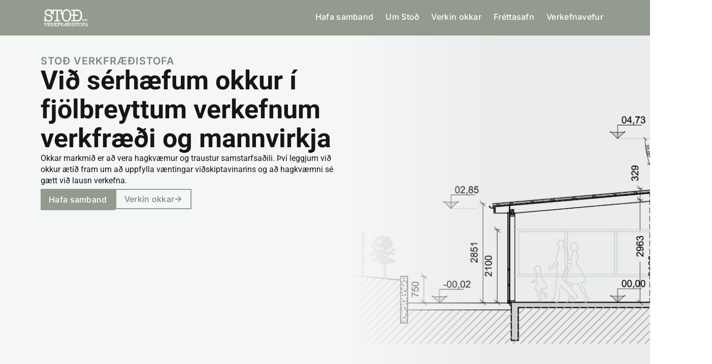

--- FILE ---
content_type: text/html; charset=UTF-8
request_url: https://stodehf.is/
body_size: 17791
content:
<!DOCTYPE html>
<html class="html" lang="is">
<head>
	<meta charset="UTF-8">
	<link rel="profile" href="https://gmpg.org/xfn/11">

	<title>Stoð ehf. &#8211; Verkfræðistofa</title>
<meta name='robots' content='max-image-preview:large' />
	<style>img:is([sizes="auto" i], [sizes^="auto," i]) { contain-intrinsic-size: 3000px 1500px }</style>
	<meta name="viewport" content="width=device-width, initial-scale=1"><link rel="alternate" type="application/rss+xml" title="Stoð ehf. &raquo; Straumur" href="https://stodehf.is/feed/" />
<link rel="alternate" type="application/rss+xml" title="Stoð ehf. &raquo; Straumur athugasemda" href="https://stodehf.is/comments/feed/" />
<script>
window._wpemojiSettings = {"baseUrl":"https:\/\/s.w.org\/images\/core\/emoji\/15.0.3\/72x72\/","ext":".png","svgUrl":"https:\/\/s.w.org\/images\/core\/emoji\/15.0.3\/svg\/","svgExt":".svg","source":{"concatemoji":"https:\/\/stodehf.is\/wp-includes\/js\/wp-emoji-release.min.js?ver=1d76eda64434c78953f3901c94975e66"}};
/*! This file is auto-generated */
!function(i,n){var o,s,e;function c(e){try{var t={supportTests:e,timestamp:(new Date).valueOf()};sessionStorage.setItem(o,JSON.stringify(t))}catch(e){}}function p(e,t,n){e.clearRect(0,0,e.canvas.width,e.canvas.height),e.fillText(t,0,0);var t=new Uint32Array(e.getImageData(0,0,e.canvas.width,e.canvas.height).data),r=(e.clearRect(0,0,e.canvas.width,e.canvas.height),e.fillText(n,0,0),new Uint32Array(e.getImageData(0,0,e.canvas.width,e.canvas.height).data));return t.every(function(e,t){return e===r[t]})}function u(e,t,n){switch(t){case"flag":return n(e,"\ud83c\udff3\ufe0f\u200d\u26a7\ufe0f","\ud83c\udff3\ufe0f\u200b\u26a7\ufe0f")?!1:!n(e,"\ud83c\uddfa\ud83c\uddf3","\ud83c\uddfa\u200b\ud83c\uddf3")&&!n(e,"\ud83c\udff4\udb40\udc67\udb40\udc62\udb40\udc65\udb40\udc6e\udb40\udc67\udb40\udc7f","\ud83c\udff4\u200b\udb40\udc67\u200b\udb40\udc62\u200b\udb40\udc65\u200b\udb40\udc6e\u200b\udb40\udc67\u200b\udb40\udc7f");case"emoji":return!n(e,"\ud83d\udc26\u200d\u2b1b","\ud83d\udc26\u200b\u2b1b")}return!1}function f(e,t,n){var r="undefined"!=typeof WorkerGlobalScope&&self instanceof WorkerGlobalScope?new OffscreenCanvas(300,150):i.createElement("canvas"),a=r.getContext("2d",{willReadFrequently:!0}),o=(a.textBaseline="top",a.font="600 32px Arial",{});return e.forEach(function(e){o[e]=t(a,e,n)}),o}function t(e){var t=i.createElement("script");t.src=e,t.defer=!0,i.head.appendChild(t)}"undefined"!=typeof Promise&&(o="wpEmojiSettingsSupports",s=["flag","emoji"],n.supports={everything:!0,everythingExceptFlag:!0},e=new Promise(function(e){i.addEventListener("DOMContentLoaded",e,{once:!0})}),new Promise(function(t){var n=function(){try{var e=JSON.parse(sessionStorage.getItem(o));if("object"==typeof e&&"number"==typeof e.timestamp&&(new Date).valueOf()<e.timestamp+604800&&"object"==typeof e.supportTests)return e.supportTests}catch(e){}return null}();if(!n){if("undefined"!=typeof Worker&&"undefined"!=typeof OffscreenCanvas&&"undefined"!=typeof URL&&URL.createObjectURL&&"undefined"!=typeof Blob)try{var e="postMessage("+f.toString()+"("+[JSON.stringify(s),u.toString(),p.toString()].join(",")+"));",r=new Blob([e],{type:"text/javascript"}),a=new Worker(URL.createObjectURL(r),{name:"wpTestEmojiSupports"});return void(a.onmessage=function(e){c(n=e.data),a.terminate(),t(n)})}catch(e){}c(n=f(s,u,p))}t(n)}).then(function(e){for(var t in e)n.supports[t]=e[t],n.supports.everything=n.supports.everything&&n.supports[t],"flag"!==t&&(n.supports.everythingExceptFlag=n.supports.everythingExceptFlag&&n.supports[t]);n.supports.everythingExceptFlag=n.supports.everythingExceptFlag&&!n.supports.flag,n.DOMReady=!1,n.readyCallback=function(){n.DOMReady=!0}}).then(function(){return e}).then(function(){var e;n.supports.everything||(n.readyCallback(),(e=n.source||{}).concatemoji?t(e.concatemoji):e.wpemoji&&e.twemoji&&(t(e.twemoji),t(e.wpemoji)))}))}((window,document),window._wpemojiSettings);
</script>
<link rel='stylesheet' id='hfe-widgets-style-css' href='https://stodehf.is/wp-content/plugins/header-footer-elementor/inc/widgets-css/frontend.css?ver=2.4.4' media='all' />
<link rel='stylesheet' id='pa-frontend-css' href='https://stodehf.is/wp-content/uploads/premium-addons-elementor/pa-frontend-0570a7739.min.css?ver=1768668783' media='all' />
<style id='wp-emoji-styles-inline-css'>

	img.wp-smiley, img.emoji {
		display: inline !important;
		border: none !important;
		box-shadow: none !important;
		height: 1em !important;
		width: 1em !important;
		margin: 0 0.07em !important;
		vertical-align: -0.1em !important;
		background: none !important;
		padding: 0 !important;
	}
</style>
<style id='classic-theme-styles-inline-css'>
/*! This file is auto-generated */
.wp-block-button__link{color:#fff;background-color:#32373c;border-radius:9999px;box-shadow:none;text-decoration:none;padding:calc(.667em + 2px) calc(1.333em + 2px);font-size:1.125em}.wp-block-file__button{background:#32373c;color:#fff;text-decoration:none}
</style>
<style id='global-styles-inline-css'>
:root{--wp--preset--aspect-ratio--square: 1;--wp--preset--aspect-ratio--4-3: 4/3;--wp--preset--aspect-ratio--3-4: 3/4;--wp--preset--aspect-ratio--3-2: 3/2;--wp--preset--aspect-ratio--2-3: 2/3;--wp--preset--aspect-ratio--16-9: 16/9;--wp--preset--aspect-ratio--9-16: 9/16;--wp--preset--color--black: #000000;--wp--preset--color--cyan-bluish-gray: #abb8c3;--wp--preset--color--white: #ffffff;--wp--preset--color--pale-pink: #f78da7;--wp--preset--color--vivid-red: #cf2e2e;--wp--preset--color--luminous-vivid-orange: #ff6900;--wp--preset--color--luminous-vivid-amber: #fcb900;--wp--preset--color--light-green-cyan: #7bdcb5;--wp--preset--color--vivid-green-cyan: #00d084;--wp--preset--color--pale-cyan-blue: #8ed1fc;--wp--preset--color--vivid-cyan-blue: #0693e3;--wp--preset--color--vivid-purple: #9b51e0;--wp--preset--gradient--vivid-cyan-blue-to-vivid-purple: linear-gradient(135deg,rgba(6,147,227,1) 0%,rgb(155,81,224) 100%);--wp--preset--gradient--light-green-cyan-to-vivid-green-cyan: linear-gradient(135deg,rgb(122,220,180) 0%,rgb(0,208,130) 100%);--wp--preset--gradient--luminous-vivid-amber-to-luminous-vivid-orange: linear-gradient(135deg,rgba(252,185,0,1) 0%,rgba(255,105,0,1) 100%);--wp--preset--gradient--luminous-vivid-orange-to-vivid-red: linear-gradient(135deg,rgba(255,105,0,1) 0%,rgb(207,46,46) 100%);--wp--preset--gradient--very-light-gray-to-cyan-bluish-gray: linear-gradient(135deg,rgb(238,238,238) 0%,rgb(169,184,195) 100%);--wp--preset--gradient--cool-to-warm-spectrum: linear-gradient(135deg,rgb(74,234,220) 0%,rgb(151,120,209) 20%,rgb(207,42,186) 40%,rgb(238,44,130) 60%,rgb(251,105,98) 80%,rgb(254,248,76) 100%);--wp--preset--gradient--blush-light-purple: linear-gradient(135deg,rgb(255,206,236) 0%,rgb(152,150,240) 100%);--wp--preset--gradient--blush-bordeaux: linear-gradient(135deg,rgb(254,205,165) 0%,rgb(254,45,45) 50%,rgb(107,0,62) 100%);--wp--preset--gradient--luminous-dusk: linear-gradient(135deg,rgb(255,203,112) 0%,rgb(199,81,192) 50%,rgb(65,88,208) 100%);--wp--preset--gradient--pale-ocean: linear-gradient(135deg,rgb(255,245,203) 0%,rgb(182,227,212) 50%,rgb(51,167,181) 100%);--wp--preset--gradient--electric-grass: linear-gradient(135deg,rgb(202,248,128) 0%,rgb(113,206,126) 100%);--wp--preset--gradient--midnight: linear-gradient(135deg,rgb(2,3,129) 0%,rgb(40,116,252) 100%);--wp--preset--font-size--small: 13px;--wp--preset--font-size--medium: 20px;--wp--preset--font-size--large: 36px;--wp--preset--font-size--x-large: 42px;--wp--preset--spacing--20: 0.44rem;--wp--preset--spacing--30: 0.67rem;--wp--preset--spacing--40: 1rem;--wp--preset--spacing--50: 1.5rem;--wp--preset--spacing--60: 2.25rem;--wp--preset--spacing--70: 3.38rem;--wp--preset--spacing--80: 5.06rem;--wp--preset--shadow--natural: 6px 6px 9px rgba(0, 0, 0, 0.2);--wp--preset--shadow--deep: 12px 12px 50px rgba(0, 0, 0, 0.4);--wp--preset--shadow--sharp: 6px 6px 0px rgba(0, 0, 0, 0.2);--wp--preset--shadow--outlined: 6px 6px 0px -3px rgba(255, 255, 255, 1), 6px 6px rgba(0, 0, 0, 1);--wp--preset--shadow--crisp: 6px 6px 0px rgba(0, 0, 0, 1);}:where(.is-layout-flex){gap: 0.5em;}:where(.is-layout-grid){gap: 0.5em;}body .is-layout-flex{display: flex;}.is-layout-flex{flex-wrap: wrap;align-items: center;}.is-layout-flex > :is(*, div){margin: 0;}body .is-layout-grid{display: grid;}.is-layout-grid > :is(*, div){margin: 0;}:where(.wp-block-columns.is-layout-flex){gap: 2em;}:where(.wp-block-columns.is-layout-grid){gap: 2em;}:where(.wp-block-post-template.is-layout-flex){gap: 1.25em;}:where(.wp-block-post-template.is-layout-grid){gap: 1.25em;}.has-black-color{color: var(--wp--preset--color--black) !important;}.has-cyan-bluish-gray-color{color: var(--wp--preset--color--cyan-bluish-gray) !important;}.has-white-color{color: var(--wp--preset--color--white) !important;}.has-pale-pink-color{color: var(--wp--preset--color--pale-pink) !important;}.has-vivid-red-color{color: var(--wp--preset--color--vivid-red) !important;}.has-luminous-vivid-orange-color{color: var(--wp--preset--color--luminous-vivid-orange) !important;}.has-luminous-vivid-amber-color{color: var(--wp--preset--color--luminous-vivid-amber) !important;}.has-light-green-cyan-color{color: var(--wp--preset--color--light-green-cyan) !important;}.has-vivid-green-cyan-color{color: var(--wp--preset--color--vivid-green-cyan) !important;}.has-pale-cyan-blue-color{color: var(--wp--preset--color--pale-cyan-blue) !important;}.has-vivid-cyan-blue-color{color: var(--wp--preset--color--vivid-cyan-blue) !important;}.has-vivid-purple-color{color: var(--wp--preset--color--vivid-purple) !important;}.has-black-background-color{background-color: var(--wp--preset--color--black) !important;}.has-cyan-bluish-gray-background-color{background-color: var(--wp--preset--color--cyan-bluish-gray) !important;}.has-white-background-color{background-color: var(--wp--preset--color--white) !important;}.has-pale-pink-background-color{background-color: var(--wp--preset--color--pale-pink) !important;}.has-vivid-red-background-color{background-color: var(--wp--preset--color--vivid-red) !important;}.has-luminous-vivid-orange-background-color{background-color: var(--wp--preset--color--luminous-vivid-orange) !important;}.has-luminous-vivid-amber-background-color{background-color: var(--wp--preset--color--luminous-vivid-amber) !important;}.has-light-green-cyan-background-color{background-color: var(--wp--preset--color--light-green-cyan) !important;}.has-vivid-green-cyan-background-color{background-color: var(--wp--preset--color--vivid-green-cyan) !important;}.has-pale-cyan-blue-background-color{background-color: var(--wp--preset--color--pale-cyan-blue) !important;}.has-vivid-cyan-blue-background-color{background-color: var(--wp--preset--color--vivid-cyan-blue) !important;}.has-vivid-purple-background-color{background-color: var(--wp--preset--color--vivid-purple) !important;}.has-black-border-color{border-color: var(--wp--preset--color--black) !important;}.has-cyan-bluish-gray-border-color{border-color: var(--wp--preset--color--cyan-bluish-gray) !important;}.has-white-border-color{border-color: var(--wp--preset--color--white) !important;}.has-pale-pink-border-color{border-color: var(--wp--preset--color--pale-pink) !important;}.has-vivid-red-border-color{border-color: var(--wp--preset--color--vivid-red) !important;}.has-luminous-vivid-orange-border-color{border-color: var(--wp--preset--color--luminous-vivid-orange) !important;}.has-luminous-vivid-amber-border-color{border-color: var(--wp--preset--color--luminous-vivid-amber) !important;}.has-light-green-cyan-border-color{border-color: var(--wp--preset--color--light-green-cyan) !important;}.has-vivid-green-cyan-border-color{border-color: var(--wp--preset--color--vivid-green-cyan) !important;}.has-pale-cyan-blue-border-color{border-color: var(--wp--preset--color--pale-cyan-blue) !important;}.has-vivid-cyan-blue-border-color{border-color: var(--wp--preset--color--vivid-cyan-blue) !important;}.has-vivid-purple-border-color{border-color: var(--wp--preset--color--vivid-purple) !important;}.has-vivid-cyan-blue-to-vivid-purple-gradient-background{background: var(--wp--preset--gradient--vivid-cyan-blue-to-vivid-purple) !important;}.has-light-green-cyan-to-vivid-green-cyan-gradient-background{background: var(--wp--preset--gradient--light-green-cyan-to-vivid-green-cyan) !important;}.has-luminous-vivid-amber-to-luminous-vivid-orange-gradient-background{background: var(--wp--preset--gradient--luminous-vivid-amber-to-luminous-vivid-orange) !important;}.has-luminous-vivid-orange-to-vivid-red-gradient-background{background: var(--wp--preset--gradient--luminous-vivid-orange-to-vivid-red) !important;}.has-very-light-gray-to-cyan-bluish-gray-gradient-background{background: var(--wp--preset--gradient--very-light-gray-to-cyan-bluish-gray) !important;}.has-cool-to-warm-spectrum-gradient-background{background: var(--wp--preset--gradient--cool-to-warm-spectrum) !important;}.has-blush-light-purple-gradient-background{background: var(--wp--preset--gradient--blush-light-purple) !important;}.has-blush-bordeaux-gradient-background{background: var(--wp--preset--gradient--blush-bordeaux) !important;}.has-luminous-dusk-gradient-background{background: var(--wp--preset--gradient--luminous-dusk) !important;}.has-pale-ocean-gradient-background{background: var(--wp--preset--gradient--pale-ocean) !important;}.has-electric-grass-gradient-background{background: var(--wp--preset--gradient--electric-grass) !important;}.has-midnight-gradient-background{background: var(--wp--preset--gradient--midnight) !important;}.has-small-font-size{font-size: var(--wp--preset--font-size--small) !important;}.has-medium-font-size{font-size: var(--wp--preset--font-size--medium) !important;}.has-large-font-size{font-size: var(--wp--preset--font-size--large) !important;}.has-x-large-font-size{font-size: var(--wp--preset--font-size--x-large) !important;}
:where(.wp-block-post-template.is-layout-flex){gap: 1.25em;}:where(.wp-block-post-template.is-layout-grid){gap: 1.25em;}
:where(.wp-block-columns.is-layout-flex){gap: 2em;}:where(.wp-block-columns.is-layout-grid){gap: 2em;}
:root :where(.wp-block-pullquote){font-size: 1.5em;line-height: 1.6;}
</style>
<link rel='stylesheet' id='hfe-style-css' href='https://stodehf.is/wp-content/plugins/header-footer-elementor/assets/css/header-footer-elementor.css?ver=2.4.4' media='all' />
<link rel='stylesheet' id='elementor-frontend-css' href='https://stodehf.is/wp-content/plugins/elementor/assets/css/frontend.min.css?ver=3.31.3' media='all' />
<link rel='stylesheet' id='elementor-post-261-css' href='https://stodehf.is/wp-content/uploads/elementor/css/post-261.css?ver=1763004237' media='all' />
<link rel='stylesheet' id='widget-heading-css' href='https://stodehf.is/wp-content/plugins/elementor/assets/css/widget-heading.min.css?ver=3.31.3' media='all' />
<link rel='stylesheet' id='widget-image-css' href='https://stodehf.is/wp-content/plugins/elementor/assets/css/widget-image.min.css?ver=3.31.3' media='all' />
<link rel='stylesheet' id='font-awesome-5-all-css' href='https://stodehf.is/wp-content/plugins/elementor/assets/lib/font-awesome/css/all.min.css?ver=4.11.20' media='all' />
<link rel='stylesheet' id='pa-slick-css' href='https://stodehf.is/wp-content/plugins/premium-addons-for-elementor/assets/frontend/min-css/slick.min.css?ver=4.11.20' media='all' />
<link rel='stylesheet' id='elementor-post-287-css' href='https://stodehf.is/wp-content/uploads/elementor/css/post-287.css?ver=1763007391' media='all' />
<link rel='stylesheet' id='elementor-post-305-css' href='https://stodehf.is/wp-content/uploads/elementor/css/post-305.css?ver=1763004237' media='all' />
<link rel='stylesheet' id='elementor-post-352-css' href='https://stodehf.is/wp-content/uploads/elementor/css/post-352.css?ver=1763004237' media='all' />
<link rel='stylesheet' id='font-awesome-css' href='https://stodehf.is/wp-content/themes/oceanwp/assets/fonts/fontawesome/css/all.min.css?ver=6.4.2' media='all' />
<link rel='stylesheet' id='simple-line-icons-css' href='https://stodehf.is/wp-content/themes/oceanwp/assets/css/third/simple-line-icons.min.css?ver=2.4.0' media='all' />
<link rel='stylesheet' id='oceanwp-style-css' href='https://stodehf.is/wp-content/themes/oceanwp/assets/css/style.min.css?ver=4.0.4' media='all' />
<link rel='stylesheet' id='hfe-elementor-icons-css' href='https://stodehf.is/wp-content/plugins/elementor/assets/lib/eicons/css/elementor-icons.min.css?ver=5.34.0' media='all' />
<link rel='stylesheet' id='hfe-icons-list-css' href='https://stodehf.is/wp-content/plugins/elementor/assets/css/widget-icon-list.min.css?ver=3.24.3' media='all' />
<link rel='stylesheet' id='hfe-social-icons-css' href='https://stodehf.is/wp-content/plugins/elementor/assets/css/widget-social-icons.min.css?ver=3.24.0' media='all' />
<link rel='stylesheet' id='hfe-social-share-icons-brands-css' href='https://stodehf.is/wp-content/plugins/elementor/assets/lib/font-awesome/css/brands.css?ver=5.15.3' media='all' />
<link rel='stylesheet' id='hfe-social-share-icons-fontawesome-css' href='https://stodehf.is/wp-content/plugins/elementor/assets/lib/font-awesome/css/fontawesome.css?ver=5.15.3' media='all' />
<link rel='stylesheet' id='hfe-nav-menu-icons-css' href='https://stodehf.is/wp-content/plugins/elementor/assets/lib/font-awesome/css/solid.css?ver=5.15.3' media='all' />
<link rel='stylesheet' id='elementor-gf-local-roboto-css' href='https://stodehf.is/wp-content/uploads/elementor/google-fonts/css/roboto.css?ver=1752848813' media='all' />
<link rel='stylesheet' id='elementor-gf-local-inter-css' href='https://stodehf.is/wp-content/uploads/elementor/google-fonts/css/inter.css?ver=1752848853' media='all' />
<script src="https://stodehf.is/wp-includes/js/jquery/jquery.min.js?ver=3.7.1" id="jquery-core-js"></script>
<script src="https://stodehf.is/wp-includes/js/jquery/jquery-migrate.min.js?ver=3.4.1" id="jquery-migrate-js"></script>
<script id="jquery-js-after">
!function($){"use strict";$(document).ready(function(){$(this).scrollTop()>100&&$(".hfe-scroll-to-top-wrap").removeClass("hfe-scroll-to-top-hide"),$(window).scroll(function(){$(this).scrollTop()<100?$(".hfe-scroll-to-top-wrap").fadeOut(300):$(".hfe-scroll-to-top-wrap").fadeIn(300)}),$(".hfe-scroll-to-top-wrap").on("click",function(){$("html, body").animate({scrollTop:0},300);return!1})})}(jQuery);
!function($){'use strict';$(document).ready(function(){var bar=$('.hfe-reading-progress-bar');if(!bar.length)return;$(window).on('scroll',function(){var s=$(window).scrollTop(),d=$(document).height()-$(window).height(),p=d? s/d*100:0;bar.css('width',p+'%')});});}(jQuery);
</script>
<link rel="https://api.w.org/" href="https://stodehf.is/wp-json/" /><link rel="alternate" title="JSON" type="application/json" href="https://stodehf.is/wp-json/wp/v2/pages/287" /><link rel="EditURI" type="application/rsd+xml" title="RSD" href="https://stodehf.is/xmlrpc.php?rsd" />

<link rel="canonical" href="https://stodehf.is/" />
<link rel='shortlink' href='https://stodehf.is/' />
<link rel="alternate" title="oEmbed (JSON)" type="application/json+oembed" href="https://stodehf.is/wp-json/oembed/1.0/embed?url=https%3A%2F%2Fstodehf.is%2F" />
<link rel="alternate" title="oEmbed (XML)" type="text/xml+oembed" href="https://stodehf.is/wp-json/oembed/1.0/embed?url=https%3A%2F%2Fstodehf.is%2F&#038;format=xml" />
<meta name="generator" content="Elementor 3.31.3; features: e_font_icon_svg, additional_custom_breakpoints, e_element_cache; settings: css_print_method-external, google_font-enabled, font_display-swap">
			<style>
				.e-con.e-parent:nth-of-type(n+4):not(.e-lazyloaded):not(.e-no-lazyload),
				.e-con.e-parent:nth-of-type(n+4):not(.e-lazyloaded):not(.e-no-lazyload) * {
					background-image: none !important;
				}
				@media screen and (max-height: 1024px) {
					.e-con.e-parent:nth-of-type(n+3):not(.e-lazyloaded):not(.e-no-lazyload),
					.e-con.e-parent:nth-of-type(n+3):not(.e-lazyloaded):not(.e-no-lazyload) * {
						background-image: none !important;
					}
				}
				@media screen and (max-height: 640px) {
					.e-con.e-parent:nth-of-type(n+2):not(.e-lazyloaded):not(.e-no-lazyload),
					.e-con.e-parent:nth-of-type(n+2):not(.e-lazyloaded):not(.e-no-lazyload) * {
						background-image: none !important;
					}
				}
			</style>
			<link rel="icon" href="https://stodehf.is/wp-content/uploads/2024/09/stod_favicon-150x150.png" sizes="32x32" />
<link rel="icon" href="https://stodehf.is/wp-content/uploads/2024/09/stod_favicon-300x300.png" sizes="192x192" />
<link rel="apple-touch-icon" href="https://stodehf.is/wp-content/uploads/2024/09/stod_favicon-300x300.png" />
<meta name="msapplication-TileImage" content="https://stodehf.is/wp-content/uploads/2024/09/stod_favicon-300x300.png" />
<!-- OceanWP CSS -->
<style type="text/css">
/* Colors */body .theme-button,body input[type="submit"],body button[type="submit"],body button,body .button,body div.wpforms-container-full .wpforms-form input[type=submit],body div.wpforms-container-full .wpforms-form button[type=submit],body div.wpforms-container-full .wpforms-form .wpforms-page-button,.wp-element-button,.wp-block-button__link{border-color:#ffffff}body .theme-button:hover,body input[type="submit"]:hover,body button[type="submit"]:hover,body button:hover,body .button:hover,body div.wpforms-container-full .wpforms-form input[type=submit]:hover,body div.wpforms-container-full .wpforms-form input[type=submit]:active,body div.wpforms-container-full .wpforms-form button[type=submit]:hover,body div.wpforms-container-full .wpforms-form button[type=submit]:active,body div.wpforms-container-full .wpforms-form .wpforms-page-button:hover,body div.wpforms-container-full .wpforms-form .wpforms-page-button:active,.wp-element-button:hover,.wp-block-button__link:hover{border-color:#ffffff}/* OceanWP Style Settings CSS */.theme-button,input[type="submit"],button[type="submit"],button,.button,body div.wpforms-container-full .wpforms-form input[type=submit],body div.wpforms-container-full .wpforms-form button[type=submit],body div.wpforms-container-full .wpforms-form .wpforms-page-button{border-style:solid}.theme-button,input[type="submit"],button[type="submit"],button,.button,body div.wpforms-container-full .wpforms-form input[type=submit],body div.wpforms-container-full .wpforms-form button[type=submit],body div.wpforms-container-full .wpforms-form .wpforms-page-button{border-width:1px}form input[type="text"],form input[type="password"],form input[type="email"],form input[type="url"],form input[type="date"],form input[type="month"],form input[type="time"],form input[type="datetime"],form input[type="datetime-local"],form input[type="week"],form input[type="number"],form input[type="search"],form input[type="tel"],form input[type="color"],form select,form textarea,.woocommerce .woocommerce-checkout .select2-container--default .select2-selection--single{border-style:solid}body div.wpforms-container-full .wpforms-form input[type=date],body div.wpforms-container-full .wpforms-form input[type=datetime],body div.wpforms-container-full .wpforms-form input[type=datetime-local],body div.wpforms-container-full .wpforms-form input[type=email],body div.wpforms-container-full .wpforms-form input[type=month],body div.wpforms-container-full .wpforms-form input[type=number],body div.wpforms-container-full .wpforms-form input[type=password],body div.wpforms-container-full .wpforms-form input[type=range],body div.wpforms-container-full .wpforms-form input[type=search],body div.wpforms-container-full .wpforms-form input[type=tel],body div.wpforms-container-full .wpforms-form input[type=text],body div.wpforms-container-full .wpforms-form input[type=time],body div.wpforms-container-full .wpforms-form input[type=url],body div.wpforms-container-full .wpforms-form input[type=week],body div.wpforms-container-full .wpforms-form select,body div.wpforms-container-full .wpforms-form textarea{border-style:solid}form input[type="text"],form input[type="password"],form input[type="email"],form input[type="url"],form input[type="date"],form input[type="month"],form input[type="time"],form input[type="datetime"],form input[type="datetime-local"],form input[type="week"],form input[type="number"],form input[type="search"],form input[type="tel"],form input[type="color"],form select,form textarea{border-radius:3px}body div.wpforms-container-full .wpforms-form input[type=date],body div.wpforms-container-full .wpforms-form input[type=datetime],body div.wpforms-container-full .wpforms-form input[type=datetime-local],body div.wpforms-container-full .wpforms-form input[type=email],body div.wpforms-container-full .wpforms-form input[type=month],body div.wpforms-container-full .wpforms-form input[type=number],body div.wpforms-container-full .wpforms-form input[type=password],body div.wpforms-container-full .wpforms-form input[type=range],body div.wpforms-container-full .wpforms-form input[type=search],body div.wpforms-container-full .wpforms-form input[type=tel],body div.wpforms-container-full .wpforms-form input[type=text],body div.wpforms-container-full .wpforms-form input[type=time],body div.wpforms-container-full .wpforms-form input[type=url],body div.wpforms-container-full .wpforms-form input[type=week],body div.wpforms-container-full .wpforms-form select,body div.wpforms-container-full .wpforms-form textarea{border-radius:3px}/* Header */#site-header.has-header-media .overlay-header-media{background-color:rgba(0,0,0,0.5)}/* Blog CSS */.ocean-single-post-header ul.meta-item li a:hover{color:#333333}/* Typography */body{font-size:14px;line-height:1.8}h1,h2,h3,h4,h5,h6,.theme-heading,.widget-title,.oceanwp-widget-recent-posts-title,.comment-reply-title,.entry-title,.sidebar-box .widget-title{line-height:1.4}h1{font-size:23px;line-height:1.4}h2{font-size:20px;line-height:1.4}h3{font-size:18px;line-height:1.4}h4{font-size:17px;line-height:1.4}h5{font-size:14px;line-height:1.4}h6{font-size:15px;line-height:1.4}.page-header .page-header-title,.page-header.background-image-page-header .page-header-title{font-size:32px;line-height:1.4}.page-header .page-subheading{font-size:15px;line-height:1.8}.site-breadcrumbs,.site-breadcrumbs a{font-size:13px;line-height:1.4}#top-bar-content,#top-bar-social-alt{font-size:12px;line-height:1.8}#site-logo a.site-logo-text{font-size:24px;line-height:1.8}.dropdown-menu ul li a.menu-link,#site-header.full_screen-header .fs-dropdown-menu ul.sub-menu li a{font-size:12px;line-height:1.2;letter-spacing:.6px}.sidr-class-dropdown-menu li a,a.sidr-class-toggle-sidr-close,#mobile-dropdown ul li a,body #mobile-fullscreen ul li a{font-size:15px;line-height:1.8}.blog-entry.post .blog-entry-header .entry-title a{font-size:24px;line-height:1.4}.ocean-single-post-header .single-post-title{font-size:34px;line-height:1.4;letter-spacing:.6px}.ocean-single-post-header ul.meta-item li,.ocean-single-post-header ul.meta-item li a{font-size:13px;line-height:1.4;letter-spacing:.6px}.ocean-single-post-header .post-author-name,.ocean-single-post-header .post-author-name a{font-size:14px;line-height:1.4;letter-spacing:.6px}.ocean-single-post-header .post-author-description{font-size:12px;line-height:1.4;letter-spacing:.6px}.single-post .entry-title{line-height:1.4;letter-spacing:.6px}.single-post ul.meta li,.single-post ul.meta li a{font-size:14px;line-height:1.4;letter-spacing:.6px}.sidebar-box .widget-title,.sidebar-box.widget_block .wp-block-heading{font-size:13px;line-height:1;letter-spacing:1px}#footer-widgets .footer-box .widget-title{font-size:13px;line-height:1;letter-spacing:1px}#footer-bottom #copyright{font-size:12px;line-height:1}#footer-bottom #footer-bottom-menu{font-size:12px;line-height:1}.woocommerce-store-notice.demo_store{line-height:2;letter-spacing:1.5px}.demo_store .woocommerce-store-notice__dismiss-link{line-height:2;letter-spacing:1.5px}.woocommerce ul.products li.product li.title h2,.woocommerce ul.products li.product li.title a{font-size:14px;line-height:1.5}.woocommerce ul.products li.product li.category,.woocommerce ul.products li.product li.category a{font-size:12px;line-height:1}.woocommerce ul.products li.product .price{font-size:18px;line-height:1}.woocommerce ul.products li.product .button,.woocommerce ul.products li.product .product-inner .added_to_cart{font-size:12px;line-height:1.5;letter-spacing:1px}.woocommerce ul.products li.owp-woo-cond-notice span,.woocommerce ul.products li.owp-woo-cond-notice a{font-size:16px;line-height:1;letter-spacing:1px;font-weight:600;text-transform:capitalize}.woocommerce div.product .product_title{font-size:24px;line-height:1.4;letter-spacing:.6px}.woocommerce div.product p.price{font-size:36px;line-height:1}.woocommerce .owp-btn-normal .summary form button.button,.woocommerce .owp-btn-big .summary form button.button,.woocommerce .owp-btn-very-big .summary form button.button{font-size:12px;line-height:1.5;letter-spacing:1px;text-transform:uppercase}.woocommerce div.owp-woo-single-cond-notice span,.woocommerce div.owp-woo-single-cond-notice a{font-size:18px;line-height:2;letter-spacing:1.5px;font-weight:600;text-transform:capitalize}
</style></head>

<body class="home page-template-default page page-id-287 wp-custom-logo wp-embed-responsive eio-default ehf-header ehf-footer ehf-template-oceanwp ehf-stylesheet-oceanwp oceanwp-theme dropdown-mobile default-breakpoint has-sidebar content-right-sidebar has-topbar has-breadcrumbs elementor-default elementor-template-full-width elementor-kit-261 elementor-page elementor-page-287" itemscope="itemscope" itemtype="https://schema.org/WebPage">

	
	
	<div id="outer-wrap" class="site clr">

		<a class="skip-link screen-reader-text" href="#main">Skip to content</a>

		
		<div id="wrap" class="clr">

			
					<header id="masthead" itemscope="itemscope" itemtype="https://schema.org/WPHeader">
			<p class="main-title bhf-hidden" itemprop="headline"><a href="https://stodehf.is" title="Stoð ehf." rel="home">Stoð ehf.</a></p>
					<div data-elementor-type="wp-post" data-elementor-id="305" class="elementor elementor-305">
				<div class="elementor-element elementor-element-66ffb20 e-con-full e-flex e-con e-parent" data-id="66ffb20" data-element_type="container" data-settings="{&quot;background_background&quot;:&quot;classic&quot;}">
				<div class="elementor-element elementor-element-77d6f61 elementor-widget-tablet__width-initial elementor-widget elementor-widget-site-logo" data-id="77d6f61" data-element_type="widget" data-settings="{&quot;align&quot;:&quot;left&quot;,&quot;width&quot;:{&quot;unit&quot;:&quot;px&quot;,&quot;size&quot;:110,&quot;sizes&quot;:[]},&quot;width_tablet&quot;:{&quot;unit&quot;:&quot;px&quot;,&quot;size&quot;:&quot;&quot;,&quot;sizes&quot;:[]},&quot;width_mobile&quot;:{&quot;unit&quot;:&quot;px&quot;,&quot;size&quot;:&quot;&quot;,&quot;sizes&quot;:[]},&quot;space&quot;:{&quot;unit&quot;:&quot;%&quot;,&quot;size&quot;:&quot;&quot;,&quot;sizes&quot;:[]},&quot;space_tablet&quot;:{&quot;unit&quot;:&quot;%&quot;,&quot;size&quot;:&quot;&quot;,&quot;sizes&quot;:[]},&quot;space_mobile&quot;:{&quot;unit&quot;:&quot;%&quot;,&quot;size&quot;:&quot;&quot;,&quot;sizes&quot;:[]},&quot;image_border_radius&quot;:{&quot;unit&quot;:&quot;px&quot;,&quot;top&quot;:&quot;&quot;,&quot;right&quot;:&quot;&quot;,&quot;bottom&quot;:&quot;&quot;,&quot;left&quot;:&quot;&quot;,&quot;isLinked&quot;:true},&quot;image_border_radius_tablet&quot;:{&quot;unit&quot;:&quot;px&quot;,&quot;top&quot;:&quot;&quot;,&quot;right&quot;:&quot;&quot;,&quot;bottom&quot;:&quot;&quot;,&quot;left&quot;:&quot;&quot;,&quot;isLinked&quot;:true},&quot;image_border_radius_mobile&quot;:{&quot;unit&quot;:&quot;px&quot;,&quot;top&quot;:&quot;&quot;,&quot;right&quot;:&quot;&quot;,&quot;bottom&quot;:&quot;&quot;,&quot;left&quot;:&quot;&quot;,&quot;isLinked&quot;:true},&quot;caption_padding&quot;:{&quot;unit&quot;:&quot;px&quot;,&quot;top&quot;:&quot;&quot;,&quot;right&quot;:&quot;&quot;,&quot;bottom&quot;:&quot;&quot;,&quot;left&quot;:&quot;&quot;,&quot;isLinked&quot;:true},&quot;caption_padding_tablet&quot;:{&quot;unit&quot;:&quot;px&quot;,&quot;top&quot;:&quot;&quot;,&quot;right&quot;:&quot;&quot;,&quot;bottom&quot;:&quot;&quot;,&quot;left&quot;:&quot;&quot;,&quot;isLinked&quot;:true},&quot;caption_padding_mobile&quot;:{&quot;unit&quot;:&quot;px&quot;,&quot;top&quot;:&quot;&quot;,&quot;right&quot;:&quot;&quot;,&quot;bottom&quot;:&quot;&quot;,&quot;left&quot;:&quot;&quot;,&quot;isLinked&quot;:true},&quot;caption_space&quot;:{&quot;unit&quot;:&quot;px&quot;,&quot;size&quot;:0,&quot;sizes&quot;:[]},&quot;caption_space_tablet&quot;:{&quot;unit&quot;:&quot;px&quot;,&quot;size&quot;:&quot;&quot;,&quot;sizes&quot;:[]},&quot;caption_space_mobile&quot;:{&quot;unit&quot;:&quot;px&quot;,&quot;size&quot;:&quot;&quot;,&quot;sizes&quot;:[]}}" data-widget_type="site-logo.default">
				<div class="elementor-widget-container">
							<div class="hfe-site-logo">
													<a data-elementor-open-lightbox=""  class='elementor-clickable' href="https://stodehf.is">
							<div class="hfe-site-logo-set">           
				<div class="hfe-site-logo-container">
									<img class="hfe-site-logo-img elementor-animation-"  src="https://stodehf.is/wp-content/uploads/2024/09/stod_logo_white-wp.png" alt="default-logo"/>
				</div>
			</div>
							</a>
						</div>  
							</div>
				</div>
				<div class="elementor-element elementor-element-e426024 hfe-nav-menu__align-right elementor-widget__width-inherit elementor-widget-tablet__width-initial hfe-submenu-icon-arrow hfe-submenu-animation-none hfe-link-redirect-child hfe-nav-menu__breakpoint-tablet elementor-widget elementor-widget-navigation-menu" data-id="e426024" data-element_type="widget" data-settings="{&quot;padding_horizontal_menu_item&quot;:{&quot;unit&quot;:&quot;px&quot;,&quot;size&quot;:12,&quot;sizes&quot;:[]},&quot;padding_vertical_menu_item&quot;:{&quot;unit&quot;:&quot;px&quot;,&quot;size&quot;:0,&quot;sizes&quot;:[]},&quot;dropdown_border_radius&quot;:{&quot;unit&quot;:&quot;px&quot;,&quot;top&quot;:&quot;9&quot;,&quot;right&quot;:&quot;9&quot;,&quot;bottom&quot;:&quot;9&quot;,&quot;left&quot;:&quot;9&quot;,&quot;isLinked&quot;:true},&quot;padding_horizontal_dropdown_item&quot;:{&quot;unit&quot;:&quot;px&quot;,&quot;size&quot;:17,&quot;sizes&quot;:[]},&quot;padding_vertical_dropdown_item&quot;:{&quot;unit&quot;:&quot;px&quot;,&quot;size&quot;:16,&quot;sizes&quot;:[]},&quot;menu_space_between&quot;:{&quot;unit&quot;:&quot;px&quot;,&quot;size&quot;:0,&quot;sizes&quot;:[]},&quot;menu_row_space&quot;:{&quot;unit&quot;:&quot;px&quot;,&quot;size&quot;:0,&quot;sizes&quot;:[]},&quot;width_dropdown_item&quot;:{&quot;unit&quot;:&quot;px&quot;,&quot;size&quot;:&quot;&quot;,&quot;sizes&quot;:[]},&quot;padding_horizontal_menu_item_tablet&quot;:{&quot;unit&quot;:&quot;px&quot;,&quot;size&quot;:&quot;&quot;,&quot;sizes&quot;:[]},&quot;padding_horizontal_menu_item_mobile&quot;:{&quot;unit&quot;:&quot;px&quot;,&quot;size&quot;:&quot;&quot;,&quot;sizes&quot;:[]},&quot;padding_vertical_menu_item_tablet&quot;:{&quot;unit&quot;:&quot;px&quot;,&quot;size&quot;:&quot;&quot;,&quot;sizes&quot;:[]},&quot;padding_vertical_menu_item_mobile&quot;:{&quot;unit&quot;:&quot;px&quot;,&quot;size&quot;:&quot;&quot;,&quot;sizes&quot;:[]},&quot;menu_space_between_tablet&quot;:{&quot;unit&quot;:&quot;px&quot;,&quot;size&quot;:&quot;&quot;,&quot;sizes&quot;:[]},&quot;menu_space_between_mobile&quot;:{&quot;unit&quot;:&quot;px&quot;,&quot;size&quot;:&quot;&quot;,&quot;sizes&quot;:[]},&quot;menu_row_space_tablet&quot;:{&quot;unit&quot;:&quot;px&quot;,&quot;size&quot;:&quot;&quot;,&quot;sizes&quot;:[]},&quot;menu_row_space_mobile&quot;:{&quot;unit&quot;:&quot;px&quot;,&quot;size&quot;:&quot;&quot;,&quot;sizes&quot;:[]},&quot;dropdown_border_radius_tablet&quot;:{&quot;unit&quot;:&quot;px&quot;,&quot;top&quot;:&quot;&quot;,&quot;right&quot;:&quot;&quot;,&quot;bottom&quot;:&quot;&quot;,&quot;left&quot;:&quot;&quot;,&quot;isLinked&quot;:true},&quot;dropdown_border_radius_mobile&quot;:{&quot;unit&quot;:&quot;px&quot;,&quot;top&quot;:&quot;&quot;,&quot;right&quot;:&quot;&quot;,&quot;bottom&quot;:&quot;&quot;,&quot;left&quot;:&quot;&quot;,&quot;isLinked&quot;:true},&quot;width_dropdown_item_tablet&quot;:{&quot;unit&quot;:&quot;px&quot;,&quot;size&quot;:&quot;&quot;,&quot;sizes&quot;:[]},&quot;width_dropdown_item_mobile&quot;:{&quot;unit&quot;:&quot;px&quot;,&quot;size&quot;:&quot;&quot;,&quot;sizes&quot;:[]},&quot;padding_horizontal_dropdown_item_tablet&quot;:{&quot;unit&quot;:&quot;px&quot;,&quot;size&quot;:&quot;&quot;,&quot;sizes&quot;:[]},&quot;padding_horizontal_dropdown_item_mobile&quot;:{&quot;unit&quot;:&quot;px&quot;,&quot;size&quot;:&quot;&quot;,&quot;sizes&quot;:[]},&quot;padding_vertical_dropdown_item_tablet&quot;:{&quot;unit&quot;:&quot;px&quot;,&quot;size&quot;:&quot;&quot;,&quot;sizes&quot;:[]},&quot;padding_vertical_dropdown_item_mobile&quot;:{&quot;unit&quot;:&quot;px&quot;,&quot;size&quot;:&quot;&quot;,&quot;sizes&quot;:[]},&quot;distance_from_menu&quot;:{&quot;unit&quot;:&quot;px&quot;,&quot;size&quot;:&quot;&quot;,&quot;sizes&quot;:[]},&quot;distance_from_menu_tablet&quot;:{&quot;unit&quot;:&quot;px&quot;,&quot;size&quot;:&quot;&quot;,&quot;sizes&quot;:[]},&quot;distance_from_menu_mobile&quot;:{&quot;unit&quot;:&quot;px&quot;,&quot;size&quot;:&quot;&quot;,&quot;sizes&quot;:[]},&quot;toggle_size&quot;:{&quot;unit&quot;:&quot;px&quot;,&quot;size&quot;:&quot;&quot;,&quot;sizes&quot;:[]},&quot;toggle_size_tablet&quot;:{&quot;unit&quot;:&quot;px&quot;,&quot;size&quot;:&quot;&quot;,&quot;sizes&quot;:[]},&quot;toggle_size_mobile&quot;:{&quot;unit&quot;:&quot;px&quot;,&quot;size&quot;:&quot;&quot;,&quot;sizes&quot;:[]},&quot;toggle_border_width&quot;:{&quot;unit&quot;:&quot;px&quot;,&quot;size&quot;:&quot;&quot;,&quot;sizes&quot;:[]},&quot;toggle_border_width_tablet&quot;:{&quot;unit&quot;:&quot;px&quot;,&quot;size&quot;:&quot;&quot;,&quot;sizes&quot;:[]},&quot;toggle_border_width_mobile&quot;:{&quot;unit&quot;:&quot;px&quot;,&quot;size&quot;:&quot;&quot;,&quot;sizes&quot;:[]},&quot;toggle_border_radius&quot;:{&quot;unit&quot;:&quot;px&quot;,&quot;size&quot;:&quot;&quot;,&quot;sizes&quot;:[]},&quot;toggle_border_radius_tablet&quot;:{&quot;unit&quot;:&quot;px&quot;,&quot;size&quot;:&quot;&quot;,&quot;sizes&quot;:[]},&quot;toggle_border_radius_mobile&quot;:{&quot;unit&quot;:&quot;px&quot;,&quot;size&quot;:&quot;&quot;,&quot;sizes&quot;:[]}}" data-widget_type="navigation-menu.default">
				<div class="elementor-widget-container">
								<div class="hfe-nav-menu hfe-layout-horizontal hfe-nav-menu-layout horizontal hfe-pointer__none" data-layout="horizontal">
				<div role="button" class="hfe-nav-menu__toggle elementor-clickable">
					<span class="screen-reader-text">Menu</span>
					<div class="hfe-nav-menu-icon">
						<svg aria-hidden="true"  class="e-font-icon-svg e-fas-bars" viewBox="0 0 448 512" xmlns="http://www.w3.org/2000/svg"><path d="M16 132h416c8.837 0 16-7.163 16-16V76c0-8.837-7.163-16-16-16H16C7.163 60 0 67.163 0 76v40c0 8.837 7.163 16 16 16zm0 160h416c8.837 0 16-7.163 16-16v-40c0-8.837-7.163-16-16-16H16c-8.837 0-16 7.163-16 16v40c0 8.837 7.163 16 16 16zm0 160h416c8.837 0 16-7.163 16-16v-40c0-8.837-7.163-16-16-16H16c-8.837 0-16 7.163-16 16v40c0 8.837 7.163 16 16 16z"></path></svg>					</div>
				</div>
				<nav class="hfe-nav-menu__layout-horizontal hfe-nav-menu__submenu-arrow" data-toggle-icon="&lt;svg aria-hidden=&quot;true&quot; tabindex=&quot;0&quot; class=&quot;e-font-icon-svg e-fas-bars&quot; viewBox=&quot;0 0 448 512&quot; xmlns=&quot;http://www.w3.org/2000/svg&quot;&gt;&lt;path d=&quot;M16 132h416c8.837 0 16-7.163 16-16V76c0-8.837-7.163-16-16-16H16C7.163 60 0 67.163 0 76v40c0 8.837 7.163 16 16 16zm0 160h416c8.837 0 16-7.163 16-16v-40c0-8.837-7.163-16-16-16H16c-8.837 0-16 7.163-16 16v40c0 8.837 7.163 16 16 16zm0 160h416c8.837 0 16-7.163 16-16v-40c0-8.837-7.163-16-16-16H16c-8.837 0-16 7.163-16 16v40c0 8.837 7.163 16 16 16z&quot;&gt;&lt;/path&gt;&lt;/svg&gt;" data-close-icon="&lt;svg aria-hidden=&quot;true&quot; tabindex=&quot;0&quot; class=&quot;e-font-icon-svg e-fas-bars&quot; viewBox=&quot;0 0 448 512&quot; xmlns=&quot;http://www.w3.org/2000/svg&quot;&gt;&lt;path d=&quot;M16 132h416c8.837 0 16-7.163 16-16V76c0-8.837-7.163-16-16-16H16C7.163 60 0 67.163 0 76v40c0 8.837 7.163 16 16 16zm0 160h416c8.837 0 16-7.163 16-16v-40c0-8.837-7.163-16-16-16H16c-8.837 0-16 7.163-16 16v40c0 8.837 7.163 16 16 16zm0 160h416c8.837 0 16-7.163 16-16v-40c0-8.837-7.163-16-16-16H16c-8.837 0-16 7.163-16 16v40c0 8.837 7.163 16 16 16z&quot;&gt;&lt;/path&gt;&lt;/svg&gt;" data-full-width="yes">
					<ul id="menu-1-e426024" class="hfe-nav-menu"><li id="menu-item-333" class="menu-item menu-item-type-post_type menu-item-object-page parent hfe-creative-menu"><a href="https://stodehf.is/hafa-samband/" class = "hfe-menu-item">Hafa samband</a></li>
<li id="menu-item-332" class="menu-item menu-item-type-post_type menu-item-object-page parent hfe-creative-menu"><a href="https://stodehf.is/um-stod/" class = "hfe-menu-item">Um Stoð</a></li>
<li id="menu-item-707" class="menu-item menu-item-type-post_type menu-item-object-page parent hfe-creative-menu"><a href="https://stodehf.is/verkin-okkar/" class = "hfe-menu-item">Verkin okkar</a></li>
<li id="menu-item-334" class="menu-item menu-item-type-post_type menu-item-object-page parent hfe-creative-menu"><a href="https://stodehf.is/frettasafn/" class = "hfe-menu-item">Fréttasafn</a></li>
<li id="menu-item-348" class="menu-item menu-item-type-custom menu-item-object-custom parent hfe-creative-menu"><a href="https://verk.stodehf.is:5001/#/signin" class = "hfe-menu-item">Verkefnavefur</a></li>
</ul> 
				</nav>
			</div>
							</div>
				</div>
				</div>
				</div>
				</header>

	
			
			<main id="main" class="site-main clr"  role="main">

						<div data-elementor-type="wp-page" data-elementor-id="287" class="elementor elementor-287">
				<div class="elementor-element elementor-element-b321364 e-con-full e-flex e-con e-parent" data-id="b321364" data-element_type="container" data-settings="{&quot;background_background&quot;:&quot;classic&quot;}">
		<div class="elementor-element elementor-element-c97c124 e-con-full e-flex e-con e-child" data-id="c97c124" data-element_type="container">
				<div class="elementor-element elementor-element-537bc7a elementor-widget elementor-widget-heading" data-id="537bc7a" data-element_type="widget" data-widget_type="heading.default">
				<div class="elementor-widget-container">
					<h2 class="elementor-heading-title elementor-size-default">Stoð verkfræðistofa</h2>				</div>
				</div>
				<div class="elementor-element elementor-element-7657649 elementor-widget elementor-widget-heading" data-id="7657649" data-element_type="widget" data-widget_type="heading.default">
				<div class="elementor-widget-container">
					<h2 class="elementor-heading-title elementor-size-default">Við sérhæfum okkur í fjölbreyttum verkefnum verkfræði og mannvirkja</h2>				</div>
				</div>
				<div class="elementor-element elementor-element-99c606d elementor-widget elementor-widget-text-editor" data-id="99c606d" data-element_type="widget" data-widget_type="text-editor.default">
				<div class="elementor-widget-container">
									<p>Okkar markmið er að vera hagkvæmur og traustur samstarfsaðili. Því leggjum við okkur ætíð fram um að uppfylla væntingar viðskiptavinarins og að hagkvæmni sé gætt við lausn verkefna.</p>								</div>
				</div>
		<div class="elementor-element elementor-element-81045e9 e-con-full e-flex e-con e-child" data-id="81045e9" data-element_type="container">
				<div class="elementor-element elementor-element-a34b8c7 elementor-widget elementor-widget-button" data-id="a34b8c7" data-element_type="widget" data-widget_type="button.default">
				<div class="elementor-widget-container">
									<div class="elementor-button-wrapper">
					<a class="elementor-button elementor-button-link elementor-size-sm" href="https://stodehf.is/hafa-samband/">
						<span class="elementor-button-content-wrapper">
									<span class="elementor-button-text">Hafa samband</span>
					</span>
					</a>
				</div>
								</div>
				</div>
				<div class="elementor-element elementor-element-446674b elementor-widget elementor-widget-button" data-id="446674b" data-element_type="widget" data-widget_type="button.default">
				<div class="elementor-widget-container">
									<div class="elementor-button-wrapper">
					<a class="elementor-button elementor-button-link elementor-size-sm" href="https://stodehf.is/verkin-okkar/">
						<span class="elementor-button-content-wrapper">
						<span class="elementor-button-icon">
				<svg xmlns="http://www.w3.org/2000/svg" viewBox="0 0 24 25"><defs><style>      .cls-1 {        fill: #7d877e;      }    </style></defs><g><g id="Layer_1"><path class="cls-1" d="M16.8,11.1l-5.3-5.3c-.2-.3-.4-.6-.4-.9s.1-.7.4-.9.6-.4.9-.4c.4,0,.7.1.9.4l7.6,7.6c.1.1.2.3.3.4,0,.2.1.3.1.5s0,.4-.1.5c0,.2-.2.3-.3.4l-7.6,7.6c-.1.1-.3.2-.4.3-.2,0-.3.1-.5.1-.2,0-.4,0-.5,0-.2,0-.3-.2-.4-.3-.1-.1-.2-.3-.3-.4s-.1-.3,0-.5c0-.2,0-.4.1-.5,0-.2.2-.3.3-.4l5.3-5.3H4c-.4,0-.7-.1-.9-.4-.3-.3-.4-.6-.4-.9s.1-.7.4-.9c.3-.3.6-.4.9-.4h12.9Z"></path></g></g></svg>			</span>
									<span class="elementor-button-text">Verkin okkar</span>
					</span>
					</a>
				</div>
								</div>
				</div>
				</div>
				</div>
		<div class="elementor-element elementor-element-2c11867 e-con-full e-flex e-con e-child" data-id="2c11867" data-element_type="container" data-settings="{&quot;background_background&quot;:&quot;classic&quot;}">
				</div>
				</div>
		<div class="elementor-element elementor-element-432034c e-flex e-con-boxed e-con e-parent" data-id="432034c" data-element_type="container">
					<div class="e-con-inner">
		<div class="elementor-element elementor-element-99c6043 e-con-full e-flex e-con e-child" data-id="99c6043" data-element_type="container">
		<div class="elementor-element elementor-element-feb7a33 e-con-full e-flex e-con e-child" data-id="feb7a33" data-element_type="container">
				<div class="elementor-element elementor-element-cd00c2e elementor-widget elementor-widget-heading" data-id="cd00c2e" data-element_type="widget" data-widget_type="heading.default">
				<div class="elementor-widget-container">
					<h2 class="elementor-heading-title elementor-size-default">Þjónusta</h2>				</div>
				</div>
				<div class="elementor-element elementor-element-a58bfd9 elementor-widget elementor-widget-heading" data-id="a58bfd9" data-element_type="widget" data-widget_type="heading.default">
				<div class="elementor-widget-container">
					<h2 class="elementor-heading-title elementor-size-default">Við höfum hæfa starfsmenn og fullkominn tækjabúnað</h2>				</div>
				</div>
				</div>
		<div class="elementor-element elementor-element-32f10e6 e-grid e-con-full e-con e-child" data-id="32f10e6" data-element_type="container">
		<div class="elementor-element elementor-element-4661bb5 e-con-full e-flex e-con e-child" data-id="4661bb5" data-element_type="container">
				<div class="elementor-element elementor-element-4db1acc elementor-widget__width-initial elementor-widget elementor-widget-image" data-id="4db1acc" data-element_type="widget" data-widget_type="image.default">
				<div class="elementor-widget-container">
															<img decoding="async" width="145" height="145" src="https://stodehf.is/wp-content/uploads/2024/10/building.png" class="attachment-large size-large wp-image-482" alt="" />															</div>
				</div>
				<div class="elementor-element elementor-element-0f2844f elementor-widget elementor-widget-heading" data-id="0f2844f" data-element_type="widget" data-widget_type="heading.default">
				<div class="elementor-widget-container">
					<h2 class="elementor-heading-title elementor-size-default">Hönnun bygginga, gatna og veitukerfa</h2>				</div>
				</div>
				</div>
		<div class="elementor-element elementor-element-a53d817 e-con-full e-flex e-con e-child" data-id="a53d817" data-element_type="container">
				<div class="elementor-element elementor-element-ef14565 elementor-widget__width-initial elementor-widget elementor-widget-image" data-id="ef14565" data-element_type="widget" data-widget_type="image.default">
				<div class="elementor-widget-container">
															<img decoding="async" width="144" height="145" src="https://stodehf.is/wp-content/uploads/2024/10/map.png" class="attachment-large size-large wp-image-483" alt="" />															</div>
				</div>
				<div class="elementor-element elementor-element-7e78222 elementor-widget elementor-widget-heading" data-id="7e78222" data-element_type="widget" data-widget_type="heading.default">
				<div class="elementor-widget-container">
					<h2 class="elementor-heading-title elementor-size-default">Skipulagsverkefni, mælingar og landskipti</h2>				</div>
				</div>
				</div>
		<div class="elementor-element elementor-element-d8e0fe8 e-con-full e-flex e-con e-child" data-id="d8e0fe8" data-element_type="container">
				<div class="elementor-element elementor-element-f5ed848 elementor-widget__width-initial elementor-widget elementor-widget-image" data-id="f5ed848" data-element_type="widget" data-widget_type="image.default">
				<div class="elementor-widget-container">
															<img decoding="async" width="145" height="145" src="https://stodehf.is/wp-content/uploads/2024/10/tools.png" class="attachment-large size-large wp-image-485" alt="" />															</div>
				</div>
				<div class="elementor-element elementor-element-e1a7684 elementor-widget elementor-widget-heading" data-id="e1a7684" data-element_type="widget" data-widget_type="heading.default">
				<div class="elementor-widget-container">
					<h2 class="elementor-heading-title elementor-size-default">Verkeftirlit, ráðgjöf og verkefnastjórn</h2>				</div>
				</div>
				</div>
		<div class="elementor-element elementor-element-bcdec13 e-con-full e-flex e-con e-child" data-id="bcdec13" data-element_type="container">
				<div class="elementor-element elementor-element-d60b566 elementor-widget__width-initial elementor-widget elementor-widget-image" data-id="d60b566" data-element_type="widget" data-widget_type="image.default">
				<div class="elementor-widget-container">
															<img loading="lazy" decoding="async" width="145" height="145" src="https://stodehf.is/wp-content/uploads/2024/10/signal.png" class="attachment-large size-large wp-image-484" alt="" />															</div>
				</div>
				<div class="elementor-element elementor-element-3373fe6 elementor-widget elementor-widget-heading" data-id="3373fe6" data-element_type="widget" data-widget_type="heading.default">
				<div class="elementor-widget-container">
					<h2 class="elementor-heading-title elementor-size-default">Kostnaðar- og þarfagreiningar</h2>				</div>
				</div>
				</div>
		<div class="elementor-element elementor-element-230fd7f e-con-full e-flex e-con e-child" data-id="230fd7f" data-element_type="container">
				<div class="elementor-element elementor-element-2667347 elementor-widget__width-initial elementor-widget elementor-widget-image" data-id="2667347" data-element_type="widget" data-widget_type="image.default">
				<div class="elementor-widget-container">
															<img loading="lazy" decoding="async" width="192" height="193" src="https://stodehf.is/wp-content/uploads/2024/10/set-square.png" class="attachment-large size-large wp-image-856" alt="" srcset="https://stodehf.is/wp-content/uploads/2024/10/set-square.png 192w, https://stodehf.is/wp-content/uploads/2024/10/set-square-150x150.png 150w" sizes="(max-width: 192px) 100vw, 192px" />															</div>
				</div>
				<div class="elementor-element elementor-element-417e0fa elementor-widget elementor-widget-heading" data-id="417e0fa" data-element_type="widget" data-widget_type="heading.default">
				<div class="elementor-widget-container">
					<h2 class="elementor-heading-title elementor-size-default">Innanhúshönnun og rýmisgreind</h2>				</div>
				</div>
				</div>
		<div class="elementor-element elementor-element-4fb82ab e-con-full e-flex e-con e-child" data-id="4fb82ab" data-element_type="container">
				<div class="elementor-element elementor-element-ed53f3a elementor-widget__width-initial elementor-widget elementor-widget-image" data-id="ed53f3a" data-element_type="widget" data-widget_type="image.default">
				<div class="elementor-widget-container">
															<img loading="lazy" decoding="async" width="193" height="193" src="https://stodehf.is/wp-content/uploads/2024/10/video-camera.png" class="attachment-large size-large wp-image-857" alt="" srcset="https://stodehf.is/wp-content/uploads/2024/10/video-camera.png 193w, https://stodehf.is/wp-content/uploads/2024/10/video-camera-150x150.png 150w" sizes="(max-width: 193px) 100vw, 193px" />															</div>
				</div>
				<div class="elementor-element elementor-element-48f0eeb elementor-widget elementor-widget-heading" data-id="48f0eeb" data-element_type="widget" data-widget_type="heading.default">
				<div class="elementor-widget-container">
					<h2 class="elementor-heading-title elementor-size-default">Skönnun með alstöð, drónamælingar og hitamyndatökur</h2>				</div>
				</div>
				</div>
				</div>
				</div>
		<div class="elementor-element elementor-element-e370217 e-con-full e-flex e-con e-child" data-id="e370217" data-element_type="container">
				<div class="elementor-element elementor-element-d341623 elementor-widget elementor-widget-button" data-id="d341623" data-element_type="widget" data-widget_type="button.default">
				<div class="elementor-widget-container">
									<div class="elementor-button-wrapper">
					<a class="elementor-button elementor-button-link elementor-size-sm" href="https://stodehf.is/hafa-samband/">
						<span class="elementor-button-content-wrapper">
									<span class="elementor-button-text">Hafa samband</span>
					</span>
					</a>
				</div>
								</div>
				</div>
				<div class="elementor-element elementor-element-7c738b7 elementor-widget elementor-widget-button" data-id="7c738b7" data-element_type="widget" data-widget_type="button.default">
				<div class="elementor-widget-container">
									<div class="elementor-button-wrapper">
					<a class="elementor-button elementor-button-link elementor-size-sm" href="https://stodehf.is/verkin-okkar/">
						<span class="elementor-button-content-wrapper">
						<span class="elementor-button-icon">
				<svg xmlns="http://www.w3.org/2000/svg" viewBox="0 0 24 25"><defs><style>      .cls-1 {        fill: #7d877e;      }    </style></defs><g><g id="Layer_1"><path class="cls-1" d="M16.8,11.1l-5.3-5.3c-.2-.3-.4-.6-.4-.9s.1-.7.4-.9.6-.4.9-.4c.4,0,.7.1.9.4l7.6,7.6c.1.1.2.3.3.4,0,.2.1.3.1.5s0,.4-.1.5c0,.2-.2.3-.3.4l-7.6,7.6c-.1.1-.3.2-.4.3-.2,0-.3.1-.5.1-.2,0-.4,0-.5,0-.2,0-.3-.2-.4-.3-.1-.1-.2-.3-.3-.4s-.1-.3,0-.5c0-.2,0-.4.1-.5,0-.2.2-.3.3-.4l5.3-5.3H4c-.4,0-.7-.1-.9-.4-.3-.3-.4-.6-.4-.9s.1-.7.4-.9c.3-.3.6-.4.9-.4h12.9Z"></path></g></g></svg>			</span>
									<span class="elementor-button-text">Verkin okkar</span>
					</span>
					</a>
				</div>
								</div>
				</div>
				</div>
					</div>
				</div>
		<div class="elementor-element elementor-element-7d849aa e-flex e-con-boxed e-con e-parent" data-id="7d849aa" data-element_type="container" data-settings="{&quot;background_background&quot;:&quot;classic&quot;}">
					<div class="e-con-inner">
		<div class="elementor-element elementor-element-12ef9fc e-con-full e-flex e-con e-child" data-id="12ef9fc" data-element_type="container">
		<div class="elementor-element elementor-element-16723e9 e-con-full e-flex e-con e-child" data-id="16723e9" data-element_type="container">
				<div class="elementor-element elementor-element-5e0ce38 elementor-widget elementor-widget-heading" data-id="5e0ce38" data-element_type="widget" data-widget_type="heading.default">
				<div class="elementor-widget-container">
					<h2 class="elementor-heading-title elementor-size-default">Fréttasafn</h2>				</div>
				</div>
				<div class="elementor-element elementor-element-92b1136 elementor-hidden-mobile elementor-widget elementor-widget-button" data-id="92b1136" data-element_type="widget" data-widget_type="button.default">
				<div class="elementor-widget-container">
									<div class="elementor-button-wrapper">
					<a class="elementor-button elementor-button-link elementor-size-sm" href="https://stodehf.is/frettasafn/">
						<span class="elementor-button-content-wrapper">
						<span class="elementor-button-icon">
				<svg xmlns="http://www.w3.org/2000/svg" viewBox="0 0 24 25"><defs><style>      .cls-1 {        fill: #7d877e;      }    </style></defs><g><g id="Layer_1"><path class="cls-1" d="M16.8,11.1l-5.3-5.3c-.2-.3-.4-.6-.4-.9s.1-.7.4-.9.6-.4.9-.4c.4,0,.7.1.9.4l7.6,7.6c.1.1.2.3.3.4,0,.2.1.3.1.5s0,.4-.1.5c0,.2-.2.3-.3.4l-7.6,7.6c-.1.1-.3.2-.4.3-.2,0-.3.1-.5.1-.2,0-.4,0-.5,0-.2,0-.3-.2-.4-.3-.1-.1-.2-.3-.3-.4s-.1-.3,0-.5c0-.2,0-.4.1-.5,0-.2.2-.3.3-.4l5.3-5.3H4c-.4,0-.7-.1-.9-.4-.3-.3-.4-.6-.4-.9s.1-.7.4-.9c.3-.3.6-.4.9-.4h12.9Z"></path></g></g></svg>			</span>
									<span class="elementor-button-text">Sjá allar greinar</span>
					</span>
					</a>
				</div>
								</div>
				</div>
				</div>
				</div>
		<div class="elementor-element elementor-element-0200a56 e-con-full e-flex e-con e-child" data-id="0200a56" data-element_type="container" data-settings="{&quot;background_background&quot;:&quot;classic&quot;}">
				<div class="elementor-element elementor-element-53bc0cf elementor-widget-mobile__width-inherit premium-blog-align-left elementor-widget elementor-widget-premium-addon-blog" data-id="53bc0cf" data-element_type="widget" data-settings="{&quot;premium_blog_layout&quot;:&quot;masonry&quot;,&quot;premium_blog_columns_number&quot;:&quot;33.33%&quot;,&quot;premium_blog_carousel&quot;:&quot;yes&quot;,&quot;premium_blog_grid&quot;:&quot;yes&quot;,&quot;premium_blog_columns_number_tablet&quot;:&quot;50%&quot;,&quot;premium_blog_columns_number_mobile&quot;:&quot;100%&quot;,&quot;carousel_speed&quot;:300,&quot;premium_blog_carousel_spacing&quot;:&quot;15&quot;,&quot;premium_blog_carousel_arrows&quot;:&quot;yes&quot;}" data-widget_type="premium-addon-blog.default">
				<div class="elementor-widget-container">
					
				<div class="premium-blog-wrap  premium-blog-masonry premium-carousel-hidden" data-page="287">
					<div class="premium-blog-post-outer-container" data-total="5">
			<div class="premium-blog-post-container premium-blog-skin-classic">
									<div class="premium-blog-thumb-effect-wrapper">
						<div class="premium-blog-thumbnail-container premium-blog-bright-effect">
							<img loading="lazy" decoding="async" width="646" height="460" src="https://stodehf.is/wp-content/uploads/2025/11/Ahaldahus.jpg" class="attachment-full size-full wp-image-1421" alt="" srcset="https://stodehf.is/wp-content/uploads/2025/11/Ahaldahus.jpg 646w, https://stodehf.is/wp-content/uploads/2025/11/Ahaldahus-300x214.jpg 300w" sizes="(max-width: 646px) 100vw, 646px" />						</div>
													<div class="premium-blog-thumbnail-overlay">
								<a class="elementor-icon" href="https://stodehf.is/nytt-ahaldahus-ris-a-borgarteigi/" target="_self"></a>
							</div>

																		</div>
												<div class="premium-blog-content-wrapper ">

					<div class="premium-blog-inner-container">

														<h2 class="premium-blog-entry-title">
			<a href="https://stodehf.is/nytt-ahaldahus-ris-a-borgarteigi/" target="_self">
				Nýtt áhaldahús rís á Borgarteigi			</a>
		</h2>
				<div class="premium-blog-entry-meta">
			
							<span class="premium-blog-meta-separator">•</span>
				<div class="premium-blog-post-time premium-blog-meta-data">
					<i class="fa fa-calendar-alt" aria-hidden="true"></i>
					<span>27. nóvember, 2025</span>
				</div>
			
			
					</div>
		
					</div>

							<div class="premium-blog-content-inner-wrapper">
		<p class="premium-blog-post-content">Stoð verkfræðistofa annaðist aðalhönnun hússins og hafði umsjón með alútboði og ýmsum undirbúningi vegna framkvæmdarinnar...</p>		</div>
							
				</div>
			</div>
		</div>

				<div class="premium-blog-post-outer-container" data-total="5">
			<div class="premium-blog-post-container premium-blog-skin-classic">
									<div class="premium-blog-thumb-effect-wrapper">
						<div class="premium-blog-thumbnail-container premium-blog-bright-effect">
							<img loading="lazy" decoding="async" width="1536" height="1024" src="https://stodehf.is/wp-content/uploads/2025/11/ChatGPT-Image-20-Nov-2025-11_22_36.png" class="attachment-full size-full wp-image-1391" alt="" srcset="https://stodehf.is/wp-content/uploads/2025/11/ChatGPT-Image-20-Nov-2025-11_22_36.png 1536w, https://stodehf.is/wp-content/uploads/2025/11/ChatGPT-Image-20-Nov-2025-11_22_36-300x200.png 300w, https://stodehf.is/wp-content/uploads/2025/11/ChatGPT-Image-20-Nov-2025-11_22_36-1024x683.png 1024w, https://stodehf.is/wp-content/uploads/2025/11/ChatGPT-Image-20-Nov-2025-11_22_36-768x512.png 768w" sizes="(max-width: 1536px) 100vw, 1536px" />						</div>
													<div class="premium-blog-thumbnail-overlay">
								<a class="elementor-icon" href="https://stodehf.is/lokun/" target="_self"></a>
							</div>

																		</div>
												<div class="premium-blog-content-wrapper ">

					<div class="premium-blog-inner-container">

														<h2 class="premium-blog-entry-title">
			<a href="https://stodehf.is/lokun/" target="_self">
				Lokun			</a>
		</h2>
				<div class="premium-blog-entry-meta">
			
							<span class="premium-blog-meta-separator">•</span>
				<div class="premium-blog-post-time premium-blog-meta-data">
					<i class="fa fa-calendar-alt" aria-hidden="true"></i>
					<span>21. nóvember, 2025</span>
				</div>
			
			
					</div>
		
					</div>

							<div class="premium-blog-content-inner-wrapper">
		<p class="premium-blog-post-content">Stofan verður lokuð...</p>		</div>
							
				</div>
			</div>
		</div>

				<div class="premium-blog-post-outer-container" data-total="5">
			<div class="premium-blog-post-container premium-blog-skin-classic">
									<div class="premium-blog-thumb-effect-wrapper">
						<div class="premium-blog-thumbnail-container premium-blog-bright-effect">
							<img loading="lazy" decoding="async" width="1920" height="2560" src="https://stodehf.is/wp-content/uploads/2025/11/20251120_092302-scaled.jpg" class="attachment-full size-full wp-image-1379" alt="" srcset="https://stodehf.is/wp-content/uploads/2025/11/20251120_092302-scaled.jpg 1920w, https://stodehf.is/wp-content/uploads/2025/11/20251120_092302-225x300.jpg 225w, https://stodehf.is/wp-content/uploads/2025/11/20251120_092302-768x1024.jpg 768w, https://stodehf.is/wp-content/uploads/2025/11/20251120_092302-1152x1536.jpg 1152w, https://stodehf.is/wp-content/uploads/2025/11/20251120_092302-1536x2048.jpg 1536w" sizes="(max-width: 1920px) 100vw, 1920px" />						</div>
													<div class="premium-blog-thumbnail-overlay">
								<a class="elementor-icon" href="https://stodehf.is/starfamessa/" target="_self"></a>
							</div>

																		</div>
												<div class="premium-blog-content-wrapper ">

					<div class="premium-blog-inner-container">

														<h2 class="premium-blog-entry-title">
			<a href="https://stodehf.is/starfamessa/" target="_self">
				Starfamessa			</a>
		</h2>
				<div class="premium-blog-entry-meta">
			
							<span class="premium-blog-meta-separator">•</span>
				<div class="premium-blog-post-time premium-blog-meta-data">
					<i class="fa fa-calendar-alt" aria-hidden="true"></i>
					<span>20. nóvember, 2025</span>
				</div>
			
			
					</div>
		
					</div>

							<div class="premium-blog-content-inner-wrapper">
		<p class="premium-blog-post-content">Starfamessa var haldin í dag...</p>		</div>
							
				</div>
			</div>
		</div>

				<div class="premium-blog-post-outer-container" data-total="5">
			<div class="premium-blog-post-container premium-blog-skin-classic">
									<div class="premium-blog-thumb-effect-wrapper">
						<div class="premium-blog-thumbnail-container premium-blog-bright-effect">
							<img loading="lazy" decoding="async" width="534" height="479" src="https://stodehf.is/wp-content/uploads/2025/11/Neydarkall-1.jpg" class="attachment-full size-full wp-image-1402" alt="" srcset="https://stodehf.is/wp-content/uploads/2025/11/Neydarkall-1.jpg 534w, https://stodehf.is/wp-content/uploads/2025/11/Neydarkall-1-300x269.jpg 300w" sizes="(max-width: 534px) 100vw, 534px" />						</div>
													<div class="premium-blog-thumbnail-overlay">
								<a class="elementor-icon" href="https://stodehf.is/nyr-neydarkall-maettur-i-hus/" target="_self"></a>
							</div>

																		</div>
												<div class="premium-blog-content-wrapper ">

					<div class="premium-blog-inner-container">

														<h2 class="premium-blog-entry-title">
			<a href="https://stodehf.is/nyr-neydarkall-maettur-i-hus/" target="_self">
				Nýr neyðarkall mættur í hús			</a>
		</h2>
				<div class="premium-blog-entry-meta">
			
							<span class="premium-blog-meta-separator">•</span>
				<div class="premium-blog-post-time premium-blog-meta-data">
					<i class="fa fa-calendar-alt" aria-hidden="true"></i>
					<span>17. nóvember, 2025</span>
				</div>
			
			
					</div>
		
					</div>

							<div class="premium-blog-content-inner-wrapper">
		<p class="premium-blog-post-content">Líkt og undanfarin ár styrkjum við gott málefni...</p>		</div>
							
				</div>
			</div>
		</div>

				</div>

						</div>
				</div>
				</div>
				<div class="elementor-element elementor-element-7ac64cd elementor-hidden-desktop elementor-hidden-tablet elementor-widget elementor-widget-button" data-id="7ac64cd" data-element_type="widget" data-widget_type="button.default">
				<div class="elementor-widget-container">
									<div class="elementor-button-wrapper">
					<a class="elementor-button elementor-button-link elementor-size-sm" href="https://stodehf.is/frettasafn/">
						<span class="elementor-button-content-wrapper">
						<span class="elementor-button-icon">
				<svg xmlns="http://www.w3.org/2000/svg" viewBox="0 0 24 25"><defs><style>      .cls-1 {        fill: #7d877e;      }    </style></defs><g><g id="Layer_1"><path class="cls-1" d="M16.8,11.1l-5.3-5.3c-.2-.3-.4-.6-.4-.9s.1-.7.4-.9.6-.4.9-.4c.4,0,.7.1.9.4l7.6,7.6c.1.1.2.3.3.4,0,.2.1.3.1.5s0,.4-.1.5c0,.2-.2.3-.3.4l-7.6,7.6c-.1.1-.3.2-.4.3-.2,0-.3.1-.5.1-.2,0-.4,0-.5,0-.2,0-.3-.2-.4-.3-.1-.1-.2-.3-.3-.4s-.1-.3,0-.5c0-.2,0-.4.1-.5,0-.2.2-.3.3-.4l5.3-5.3H4c-.4,0-.7-.1-.9-.4-.3-.3-.4-.6-.4-.9s.1-.7.4-.9c.3-.3.6-.4.9-.4h12.9Z"></path></g></g></svg>			</span>
									<span class="elementor-button-text">Sjá allar greinar</span>
					</span>
					</a>
				</div>
								</div>
				</div>
					</div>
				</div>
		<div class="elementor-element elementor-element-1de6453 e-con-full e-flex e-con e-parent" data-id="1de6453" data-element_type="container">
		<div class="elementor-element elementor-element-10e3b86 e-con-full e-flex e-con e-child" data-id="10e3b86" data-element_type="container">
		<div class="elementor-element elementor-element-5af48af e-con-full e-flex e-con e-child" data-id="5af48af" data-element_type="container">
				<div class="elementor-element elementor-element-7eb99f3 elementor-widget elementor-widget-heading" data-id="7eb99f3" data-element_type="widget" data-widget_type="heading.default">
				<div class="elementor-widget-container">
					<h2 class="elementor-heading-title elementor-size-default">Starfsfólk</h2>				</div>
				</div>
				<div class="elementor-element elementor-element-a7e836f elementor-widget elementor-widget-heading" data-id="a7e836f" data-element_type="widget" data-widget_type="heading.default">
				<div class="elementor-widget-container">
					<h2 class="elementor-heading-title elementor-size-default">Starfsmenn Stoðar búa yfir verðmætri þekkingu og reynslu</h2>				</div>
				</div>
				</div>
				<div class="elementor-element elementor-element-64e9868 elementor-widget elementor-widget-image" data-id="64e9868" data-element_type="widget" data-widget_type="image.default">
				<div class="elementor-widget-container">
															<img loading="lazy" decoding="async" width="1024" height="627" src="https://stodehf.is/wp-content/uploads/2024/10/stod-starfsfolk-2-1024x627.jpg" class="attachment-large size-large wp-image-884" alt="" srcset="https://stodehf.is/wp-content/uploads/2024/10/stod-starfsfolk-2-1024x627.jpg 1024w, https://stodehf.is/wp-content/uploads/2024/10/stod-starfsfolk-2-300x184.jpg 300w, https://stodehf.is/wp-content/uploads/2024/10/stod-starfsfolk-2-768x470.jpg 768w, https://stodehf.is/wp-content/uploads/2024/10/stod-starfsfolk-2-1536x940.jpg 1536w, https://stodehf.is/wp-content/uploads/2024/10/stod-starfsfolk-2.jpg 2000w" sizes="(max-width: 1024px) 100vw, 1024px" />															</div>
				</div>
				</div>
		<div class="elementor-element elementor-element-2041a5e e-con-full e-flex e-con e-child" data-id="2041a5e" data-element_type="container">
				<div class="elementor-element elementor-element-d279f5b elementor-widget elementor-widget-button" data-id="d279f5b" data-element_type="widget" data-widget_type="button.default">
				<div class="elementor-widget-container">
									<div class="elementor-button-wrapper">
					<a class="elementor-button elementor-button-link elementor-size-sm" href="https://stodehf.is/um-stod/#Starfsfolk">
						<span class="elementor-button-content-wrapper">
						<span class="elementor-button-icon">
				<svg xmlns="http://www.w3.org/2000/svg" viewBox="0 0 24 25"><defs><style>      .cls-1 {        fill: #7d877e;      }    </style></defs><g><g id="Layer_1"><path class="cls-1" d="M16.8,11.1l-5.3-5.3c-.2-.3-.4-.6-.4-.9s.1-.7.4-.9.6-.4.9-.4c.4,0,.7.1.9.4l7.6,7.6c.1.1.2.3.3.4,0,.2.1.3.1.5s0,.4-.1.5c0,.2-.2.3-.3.4l-7.6,7.6c-.1.1-.3.2-.4.3-.2,0-.3.1-.5.1-.2,0-.4,0-.5,0-.2,0-.3-.2-.4-.3-.1-.1-.2-.3-.3-.4s-.1-.3,0-.5c0-.2,0-.4.1-.5,0-.2.2-.3.3-.4l5.3-5.3H4c-.4,0-.7-.1-.9-.4-.3-.3-.4-.6-.4-.9s.1-.7.4-.9c.3-.3.6-.4.9-.4h12.9Z"></path></g></g></svg>			</span>
									<span class="elementor-button-text">Sjá allt starfsfólk</span>
					</span>
					</a>
				</div>
								</div>
				</div>
				</div>
				</div>
		<div class="elementor-element elementor-element-a103605 e-flex e-con-boxed e-con e-parent" data-id="a103605" data-element_type="container" data-settings="{&quot;background_background&quot;:&quot;classic&quot;}">
					<div class="e-con-inner">
		<div class="elementor-element elementor-element-12d95b3 e-con-full e-flex e-con e-child" data-id="12d95b3" data-element_type="container">
				<div class="elementor-element elementor-element-8436b7e elementor-widget elementor-widget-heading" data-id="8436b7e" data-element_type="widget" data-widget_type="heading.default">
				<div class="elementor-widget-container">
					<h2 class="elementor-heading-title elementor-size-default">Verkin okkar</h2>				</div>
				</div>
				<div class="elementor-element elementor-element-b7ad254 elementor-hidden-mobile elementor-widget elementor-widget-button" data-id="b7ad254" data-element_type="widget" data-widget_type="button.default">
				<div class="elementor-widget-container">
									<div class="elementor-button-wrapper">
					<a class="elementor-button elementor-button-link elementor-size-sm" href="https://stodehf.is/verkin-okkar/">
						<span class="elementor-button-content-wrapper">
						<span class="elementor-button-icon">
				<svg xmlns="http://www.w3.org/2000/svg" viewBox="0 0 24 25"><defs><style>      .cls-1 {        fill: #7d877e;      }    </style></defs><g><g id="Layer_1"><path class="cls-1" d="M16.8,11.1l-5.3-5.3c-.2-.3-.4-.6-.4-.9s.1-.7.4-.9.6-.4.9-.4c.4,0,.7.1.9.4l7.6,7.6c.1.1.2.3.3.4,0,.2.1.3.1.5s0,.4-.1.5c0,.2-.2.3-.3.4l-7.6,7.6c-.1.1-.3.2-.4.3-.2,0-.3.1-.5.1-.2,0-.4,0-.5,0-.2,0-.3-.2-.4-.3-.1-.1-.2-.3-.3-.4s-.1-.3,0-.5c0-.2,0-.4.1-.5,0-.2.2-.3.3-.4l5.3-5.3H4c-.4,0-.7-.1-.9-.4-.3-.3-.4-.6-.4-.9s.1-.7.4-.9c.3-.3.6-.4.9-.4h12.9Z"></path></g></g></svg>			</span>
									<span class="elementor-button-text">Verkefnasafn</span>
					</span>
					</a>
				</div>
								</div>
				</div>
				</div>
		<div class="elementor-element elementor-element-22d8cfb e-con-full e-flex e-con e-child" data-id="22d8cfb" data-element_type="container" data-settings="{&quot;background_background&quot;:&quot;classic&quot;}">
				<div class="elementor-element elementor-element-cbc646d premium-blog-align-left elementor-widget elementor-widget-premium-addon-blog" data-id="cbc646d" data-element_type="widget" data-settings="{&quot;premium_blog_layout&quot;:&quot;masonry&quot;,&quot;premium_blog_columns_number&quot;:&quot;33.33%&quot;,&quot;premium_blog_carousel&quot;:&quot;yes&quot;,&quot;premium_blog_grid&quot;:&quot;yes&quot;,&quot;premium_blog_columns_number_tablet&quot;:&quot;50%&quot;,&quot;premium_blog_columns_number_mobile&quot;:&quot;100%&quot;,&quot;carousel_speed&quot;:300,&quot;premium_blog_carousel_spacing&quot;:&quot;15&quot;,&quot;premium_blog_carousel_arrows&quot;:&quot;yes&quot;}" data-widget_type="premium-addon-blog.default">
				<div class="elementor-widget-container">
					
				<div class="premium-blog-wrap  premium-blog-masonry premium-carousel-hidden" data-page="287">
					<div class="premium-blog-post-outer-container" data-total="2">
			<div class="premium-blog-post-container premium-blog-skin-classic">
									<div class="premium-blog-thumb-effect-wrapper">
						<div class="premium-blog-thumbnail-container premium-blog-bright-effect">
							<img loading="lazy" decoding="async" width="869" height="475" src="https://stodehf.is/wp-content/uploads/2025/02/Nedri-As-1.jpg" class="attachment-full size-full wp-image-1199" alt="" srcset="https://stodehf.is/wp-content/uploads/2025/02/Nedri-As-1.jpg 869w, https://stodehf.is/wp-content/uploads/2025/02/Nedri-As-1-300x164.jpg 300w, https://stodehf.is/wp-content/uploads/2025/02/Nedri-As-1-768x420.jpg 768w" sizes="(max-width: 869px) 100vw, 869px" />						</div>
													<div class="premium-blog-thumbnail-overlay">
								<a class="elementor-icon" href="https://stodehf.is/nedri-as-2-hesthus-og-reidholl/" target="_self"></a>
							</div>

																		</div>
												<div class="premium-blog-content-wrapper ">

					<div class="premium-blog-inner-container">

														<h2 class="premium-blog-entry-title">
			<a href="https://stodehf.is/nedri-as-2-hesthus-og-reidholl/" target="_self">
				Neðri &#8211; Ás 2 &#8211; Hesthús og reiðhöll			</a>
		</h2>
				<div class="premium-blog-entry-meta">
			
			
			
					</div>
		
					</div>

							<div class="premium-blog-content-inner-wrapper">
		<p class="premium-blog-post-content">Mælingar. byggingarreitur, vegagerð, magntaka, aðaluppdráttur, burðarvirkis- og lagnauppdrættir. Sjá meira...</p>		</div>
							
				</div>
			</div>
		</div>

				<div class="premium-blog-post-outer-container" data-total="2">
			<div class="premium-blog-post-container premium-blog-skin-classic">
									<div class="premium-blog-thumb-effect-wrapper">
						<div class="premium-blog-thumbnail-container premium-blog-bright-effect">
							<img loading="lazy" decoding="async" width="1376" height="960" src="https://stodehf.is/wp-content/uploads/2025/02/DSK-hofnin.jpg" class="attachment-full size-full wp-image-1178" alt="" srcset="https://stodehf.is/wp-content/uploads/2025/02/DSK-hofnin.jpg 1376w, https://stodehf.is/wp-content/uploads/2025/02/DSK-hofnin-300x209.jpg 300w, https://stodehf.is/wp-content/uploads/2025/02/DSK-hofnin-1024x714.jpg 1024w, https://stodehf.is/wp-content/uploads/2025/02/DSK-hofnin-768x536.jpg 768w, https://stodehf.is/wp-content/uploads/2025/02/elementor/thumbs/DSK-hofnin-r123541jliys50gt21s6itkco74xvzq3gakrll8kgo.jpg 500w" sizes="(max-width: 1376px) 100vw, 1376px" />						</div>
													<div class="premium-blog-thumbnail-overlay">
								<a class="elementor-icon" href="https://stodehf.is/saudarkrokshofn/" target="_self"></a>
							</div>

																		</div>
												<div class="premium-blog-content-wrapper ">

					<div class="premium-blog-inner-container">

														<h2 class="premium-blog-entry-title">
			<a href="https://stodehf.is/saudarkrokshofn/" target="_self">
				Sauðárkrókshöfn			</a>
		</h2>
				<div class="premium-blog-entry-meta">
			
			
			
					</div>
		
					</div>

							<div class="premium-blog-content-inner-wrapper">
		<p class="premium-blog-post-content">Deiliskipulag unnið af Stoð verkfræðistofu 2022 er enn í gildi. Sjá meira...</p>		</div>
							
				</div>
			</div>
		</div>

				<div class="premium-blog-post-outer-container" data-total="2">
			<div class="premium-blog-post-container premium-blog-skin-classic">
									<div class="premium-blog-thumb-effect-wrapper">
						<div class="premium-blog-thumbnail-container premium-blog-bright-effect">
							<img loading="lazy" decoding="async" width="2000" height="1500" src="https://stodehf.is/wp-content/uploads/2024/10/IMG_6041-2.jpg" class="attachment-full size-full wp-image-806" alt="" srcset="https://stodehf.is/wp-content/uploads/2024/10/IMG_6041-2.jpg 2000w, https://stodehf.is/wp-content/uploads/2024/10/IMG_6041-2-300x225.jpg 300w, https://stodehf.is/wp-content/uploads/2024/10/IMG_6041-2-1024x768.jpg 1024w, https://stodehf.is/wp-content/uploads/2024/10/IMG_6041-2-768x576.jpg 768w, https://stodehf.is/wp-content/uploads/2024/10/IMG_6041-2-1536x1152.jpg 1536w" sizes="(max-width: 2000px) 100vw, 2000px" />						</div>
													<div class="premium-blog-thumbnail-overlay">
								<a class="elementor-icon" href="https://stodehf.is/sandeyri-2/" target="_self"></a>
							</div>

																		</div>
												<div class="premium-blog-content-wrapper ">

					<div class="premium-blog-inner-container">

														<h2 class="premium-blog-entry-title">
			<a href="https://stodehf.is/sandeyri-2/" target="_self">
				Sandeyri 2 &#8211; Fiskmarkaður			</a>
		</h2>
				<div class="premium-blog-entry-meta">
			
			
			
					</div>
		
					</div>

							<div class="premium-blog-content-inner-wrapper">
		<p class="premium-blog-post-content">Aðaluppdráttur, burðarvirki, lagnir og verkefnastjórn 2021 - 2023. Sjá meira...</p>		</div>
							
				</div>
			</div>
		</div>

				<div class="premium-blog-post-outer-container" data-total="2">
			<div class="premium-blog-post-container premium-blog-skin-classic">
									<div class="premium-blog-thumb-effect-wrapper">
						<div class="premium-blog-thumbnail-container premium-blog-bright-effect">
							<img loading="lazy" decoding="async" width="640" height="720" src="https://stodehf.is/wp-content/uploads/2024/10/Mynd1.png" class="attachment-full size-full wp-image-804" alt="" srcset="https://stodehf.is/wp-content/uploads/2024/10/Mynd1.png 640w, https://stodehf.is/wp-content/uploads/2024/10/Mynd1-267x300.png 267w" sizes="(max-width: 640px) 100vw, 640px" />						</div>
													<div class="premium-blog-thumbnail-overlay">
								<a class="elementor-icon" href="https://stodehf.is/tjarnarnes/" target="_self"></a>
							</div>

																		</div>
												<div class="premium-blog-content-wrapper ">

					<div class="premium-blog-inner-container">

														<h2 class="premium-blog-entry-title">
			<a href="https://stodehf.is/tjarnarnes/" target="_self">
				Tjarnarnes &#8211; Einbýlishús			</a>
		</h2>
				<div class="premium-blog-entry-meta">
			
			
			
					</div>
		
					</div>

							<div class="premium-blog-content-inner-wrapper">
		<p class="premium-blog-post-content">Arkitektahönnun, aðaluppdráttur, burðarvirki og lagnir – 2019.. Sjá meira...</p>		</div>
							
				</div>
			</div>
		</div>

				</div>

						</div>
				</div>
				</div>
				<div class="elementor-element elementor-element-d2f94e3 elementor-hidden-desktop elementor-hidden-tablet elementor-widget elementor-widget-button" data-id="d2f94e3" data-element_type="widget" data-widget_type="button.default">
				<div class="elementor-widget-container">
									<div class="elementor-button-wrapper">
					<a class="elementor-button elementor-button-link elementor-size-sm" href="https://stodehf.is/verkin-okkar/">
						<span class="elementor-button-content-wrapper">
						<span class="elementor-button-icon">
				<svg xmlns="http://www.w3.org/2000/svg" viewBox="0 0 24 25"><defs><style>      .cls-1 {        fill: #7d877e;      }    </style></defs><g><g id="Layer_1"><path class="cls-1" d="M16.8,11.1l-5.3-5.3c-.2-.3-.4-.6-.4-.9s.1-.7.4-.9.6-.4.9-.4c.4,0,.7.1.9.4l7.6,7.6c.1.1.2.3.3.4,0,.2.1.3.1.5s0,.4-.1.5c0,.2-.2.3-.3.4l-7.6,7.6c-.1.1-.3.2-.4.3-.2,0-.3.1-.5.1-.2,0-.4,0-.5,0-.2,0-.3-.2-.4-.3-.1-.1-.2-.3-.3-.4s-.1-.3,0-.5c0-.2,0-.4.1-.5,0-.2.2-.3.3-.4l5.3-5.3H4c-.4,0-.7-.1-.9-.4-.3-.3-.4-.6-.4-.9s.1-.7.4-.9c.3-.3.6-.4.9-.4h12.9Z"></path></g></g></svg>			</span>
									<span class="elementor-button-text">Verkefnasafn</span>
					</span>
					</a>
				</div>
								</div>
				</div>
					</div>
				</div>
		<div class="elementor-element elementor-element-2ea4f30 e-flex e-con-boxed e-con e-parent" data-id="2ea4f30" data-element_type="container">
					<div class="e-con-inner">
		<div class="elementor-element elementor-element-6651cf8 e-con-full e-flex e-con e-child" data-id="6651cf8" data-element_type="container">
				<div class="elementor-element elementor-element-ae470e4 elementor-widget elementor-widget-heading" data-id="ae470e4" data-element_type="widget" data-widget_type="heading.default">
				<div class="elementor-widget-container">
					<h2 class="elementor-heading-title elementor-size-default">Kort</h2>				</div>
				</div>
				<div class="elementor-element elementor-element-5e6b3fc elementor-widget elementor-widget-text-editor" data-id="5e6b3fc" data-element_type="widget" data-widget_type="text-editor.default">
				<div class="elementor-widget-container">
									<p><span style="caret-color: #000000; color: #000000; font-style: normal; font-variant-caps: normal; white-space: pre-wrap;">Stoð verkfræðistofa hefur yfir að ráða hugbúnaði og mælitækjum til landupplýsingavinnslu og kortagerðar.</span></p>
<p>Frá 1996 hefur stofan unnið að uppbyggingu landupplýsingakerfis og viðhaldi kortagrunna í Skagafirði og nágrenni. Á síðari árum hefur einnig verið viðhaldið gögnum fyrir Blönduósbæ og Skagaströnd.</p>								</div>
				</div>
				</div>
		<div class="elementor-element elementor-element-7b911fc e-con-full e-flex e-con e-child" data-id="7b911fc" data-element_type="container">
		<div class="elementor-element elementor-element-0f4286b e-grid e-con-full e-con e-child" data-id="0f4286b" data-element_type="container">
		<div class="elementor-element elementor-element-7c14783 e-con-full e-flex e-con e-child" data-id="7c14783" data-element_type="container">
				<div class="elementor-element elementor-element-dd43925 elementor-widget__width-initial elementor-widget elementor-widget-image" data-id="dd43925" data-element_type="widget" data-widget_type="image.default">
				<div class="elementor-widget-container">
																<a href="https://www.map.is/skagafjordur/" target="_blank">
							<img loading="lazy" decoding="async" width="1024" height="1024" src="https://stodehf.is/wp-content/uploads/2024/10/Kort_logo-skagafj-1024x1024.png" class="attachment-large size-large wp-image-556" alt="" srcset="https://stodehf.is/wp-content/uploads/2024/10/Kort_logo-skagafj-1024x1024.png 1024w, https://stodehf.is/wp-content/uploads/2024/10/Kort_logo-skagafj-300x300.png 300w, https://stodehf.is/wp-content/uploads/2024/10/Kort_logo-skagafj-150x150.png 150w, https://stodehf.is/wp-content/uploads/2024/10/Kort_logo-skagafj-768x768.png 768w, https://stodehf.is/wp-content/uploads/2024/10/Kort_logo-skagafj-1536x1536.png 1536w, https://stodehf.is/wp-content/uploads/2024/10/Kort_logo-skagafj-600x600.png 600w, https://stodehf.is/wp-content/uploads/2024/10/Kort_logo-skagafj.png 1667w" sizes="(max-width: 1024px) 100vw, 1024px" />								</a>
															</div>
				</div>
				<div class="elementor-element elementor-element-8d2b1a5 elementor-widget elementor-widget-heading" data-id="8d2b1a5" data-element_type="widget" data-widget_type="heading.default">
				<div class="elementor-widget-container">
					<h2 class="elementor-heading-title elementor-size-default"><b>Skagafjörður</b><br>Kortasjá</h2>				</div>
				</div>
				</div>
		<div class="elementor-element elementor-element-55129c5 e-con-full e-flex e-con e-child" data-id="55129c5" data-element_type="container">
				<div class="elementor-element elementor-element-f399f3f elementor-widget__width-initial elementor-widget elementor-widget-image" data-id="f399f3f" data-element_type="widget" data-widget_type="image.default">
				<div class="elementor-widget-container">
																<a href="https://www.map.is/skagastrond/" target="_blank">
							<img loading="lazy" decoding="async" width="1024" height="1024" src="https://stodehf.is/wp-content/uploads/2024/10/Kort_logo-skagastr-1024x1024.png" class="attachment-large size-large wp-image-557" alt="" srcset="https://stodehf.is/wp-content/uploads/2024/10/Kort_logo-skagastr-1024x1024.png 1024w, https://stodehf.is/wp-content/uploads/2024/10/Kort_logo-skagastr-300x300.png 300w, https://stodehf.is/wp-content/uploads/2024/10/Kort_logo-skagastr-150x150.png 150w, https://stodehf.is/wp-content/uploads/2024/10/Kort_logo-skagastr-768x768.png 768w, https://stodehf.is/wp-content/uploads/2024/10/Kort_logo-skagastr-1536x1536.png 1536w, https://stodehf.is/wp-content/uploads/2024/10/Kort_logo-skagastr-600x600.png 600w, https://stodehf.is/wp-content/uploads/2024/10/Kort_logo-skagastr.png 1667w" sizes="(max-width: 1024px) 100vw, 1024px" />								</a>
															</div>
				</div>
				<div class="elementor-element elementor-element-4676d30 elementor-widget elementor-widget-heading" data-id="4676d30" data-element_type="widget" data-widget_type="heading.default">
				<div class="elementor-widget-container">
					<h2 class="elementor-heading-title elementor-size-default"><b>Skagaströnd</b><br>Kortasjá</h2>				</div>
				</div>
				</div>
		<div class="elementor-element elementor-element-9eef2bd e-con-full e-flex e-con e-child" data-id="9eef2bd" data-element_type="container">
				<div class="elementor-element elementor-element-7a6c781 elementor-widget__width-initial elementor-widget elementor-widget-image" data-id="7a6c781" data-element_type="widget" data-widget_type="image.default">
				<div class="elementor-widget-container">
																<a href="https://www.map.is/hunabyggd/" target="_blank">
							<img loading="lazy" decoding="async" width="1024" height="1024" src="https://stodehf.is/wp-content/uploads/2024/10/Kort_logo-hunab-1024x1024.png" class="attachment-large size-large wp-image-554" alt="" srcset="https://stodehf.is/wp-content/uploads/2024/10/Kort_logo-hunab-1024x1024.png 1024w, https://stodehf.is/wp-content/uploads/2024/10/Kort_logo-hunab-300x300.png 300w, https://stodehf.is/wp-content/uploads/2024/10/Kort_logo-hunab-150x150.png 150w, https://stodehf.is/wp-content/uploads/2024/10/Kort_logo-hunab-768x768.png 768w, https://stodehf.is/wp-content/uploads/2024/10/Kort_logo-hunab-1536x1536.png 1536w, https://stodehf.is/wp-content/uploads/2024/10/Kort_logo-hunab-600x600.png 600w, https://stodehf.is/wp-content/uploads/2024/10/Kort_logo-hunab.png 1667w" sizes="(max-width: 1024px) 100vw, 1024px" />								</a>
															</div>
				</div>
				<div class="elementor-element elementor-element-460f492 elementor-widget elementor-widget-heading" data-id="460f492" data-element_type="widget" data-widget_type="heading.default">
				<div class="elementor-widget-container">
					<h2 class="elementor-heading-title elementor-size-default"><b>Húnabyggð</b><br>Kortasjá</h2>				</div>
				</div>
				</div>
		<div class="elementor-element elementor-element-0f3fa3a e-con-full e-flex e-con e-child" data-id="0f3fa3a" data-element_type="container">
				<div class="elementor-element elementor-element-192aaa2 elementor-widget__width-initial elementor-widget elementor-widget-image" data-id="192aaa2" data-element_type="widget" data-widget_type="image.default">
				<div class="elementor-widget-container">
																<a href="https://www.map.is/base/" target="_blank">
							<img loading="lazy" decoding="async" width="1024" height="1024" src="https://stodehf.is/wp-content/uploads/2024/10/Kort_logo-loftmyndir-1024x1024.png" class="attachment-large size-large wp-image-555" alt="" srcset="https://stodehf.is/wp-content/uploads/2024/10/Kort_logo-loftmyndir-1024x1024.png 1024w, https://stodehf.is/wp-content/uploads/2024/10/Kort_logo-loftmyndir-300x300.png 300w, https://stodehf.is/wp-content/uploads/2024/10/Kort_logo-loftmyndir-150x150.png 150w, https://stodehf.is/wp-content/uploads/2024/10/Kort_logo-loftmyndir-768x768.png 768w, https://stodehf.is/wp-content/uploads/2024/10/Kort_logo-loftmyndir-1536x1536.png 1536w, https://stodehf.is/wp-content/uploads/2024/10/Kort_logo-loftmyndir-600x600.png 600w, https://stodehf.is/wp-content/uploads/2024/10/Kort_logo-loftmyndir.png 1667w" sizes="(max-width: 1024px) 100vw, 1024px" />								</a>
															</div>
				</div>
				<div class="elementor-element elementor-element-ef5ff50 elementor-widget elementor-widget-heading" data-id="ef5ff50" data-element_type="widget" data-widget_type="heading.default">
				<div class="elementor-widget-container">
					<h2 class="elementor-heading-title elementor-size-default"><b>Kortasjá<br>
Loftmynda ehf. </b></h2>				</div>
				</div>
				</div>
				</div>
				</div>
					</div>
				</div>
		<div class="elementor-element elementor-element-b962fd8 e-flex e-con-boxed e-con e-parent" data-id="b962fd8" data-element_type="container" data-settings="{&quot;background_background&quot;:&quot;classic&quot;}">
					<div class="e-con-inner">
		<div class="elementor-element elementor-element-6ce5f56 e-con-full e-flex e-con e-child" data-id="6ce5f56" data-element_type="container">
		<div class="elementor-element elementor-element-73ece16 e-con-full e-flex e-con e-child" data-id="73ece16" data-element_type="container">
				<div class="elementor-element elementor-element-7b556d3 elementor-widget elementor-widget-heading" data-id="7b556d3" data-element_type="widget" data-widget_type="heading.default">
				<div class="elementor-widget-container">
					<h2 class="elementor-heading-title elementor-size-default">Um Stoð</h2>				</div>
				</div>
				<div class="elementor-element elementor-element-8e58750 elementor-widget elementor-widget-heading" data-id="8e58750" data-element_type="widget" data-widget_type="heading.default">
				<div class="elementor-widget-container">
					<h2 class="elementor-heading-title elementor-size-default">Í hjarta Sauðárkróks frá 1988</h2>				</div>
				</div>
				</div>
				<div class="elementor-element elementor-element-24151c0 elementor-widget elementor-widget-text-editor" data-id="24151c0" data-element_type="widget" data-widget_type="text-editor.default">
				<div class="elementor-widget-container">
									<p>Verkfræðistofan hefur verið starfandi á Sauðárkróki óslitið frá 1988 og á rætur að rekja til ársins 1985. Stofan hefur sérhæft sig í fjölbreyttum verkefnum verkfræði og mannvirkja og aðallega sinnt þjónustu á Norðurlandi vestra. <br /><br />Helstu verkefni hafa verið á sviði hönnunar og framkvæmda, auk ýmissa ráðgjafastarfa fyrir opinbera aðila og einstaklinga. <br /><br />Á síðustu árum hafa skipulagsmál verið vaxandi þáttur í starfseminni.</p>								</div>
				</div>
				<div class="elementor-element elementor-element-396c65f elementor-widget elementor-widget-button" data-id="396c65f" data-element_type="widget" data-widget_type="button.default">
				<div class="elementor-widget-container">
									<div class="elementor-button-wrapper">
					<a class="elementor-button elementor-button-link elementor-size-sm" href="https://stodehf.is/um-stod/">
						<span class="elementor-button-content-wrapper">
						<span class="elementor-button-icon">
				<svg xmlns="http://www.w3.org/2000/svg" viewBox="0 0 24 25"><defs><style>      .cls-1 {        fill: #7d877e;      }    </style></defs><g><g id="Layer_1"><path class="cls-1" d="M16.8,11.1l-5.3-5.3c-.2-.3-.4-.6-.4-.9s.1-.7.4-.9.6-.4.9-.4c.4,0,.7.1.9.4l7.6,7.6c.1.1.2.3.3.4,0,.2.1.3.1.5s0,.4-.1.5c0,.2-.2.3-.3.4l-7.6,7.6c-.1.1-.3.2-.4.3-.2,0-.3.1-.5.1-.2,0-.4,0-.5,0-.2,0-.3-.2-.4-.3-.1-.1-.2-.3-.3-.4s-.1-.3,0-.5c0-.2,0-.4.1-.5,0-.2.2-.3.3-.4l5.3-5.3H4c-.4,0-.7-.1-.9-.4-.3-.3-.4-.6-.4-.9s.1-.7.4-.9c.3-.3.6-.4.9-.4h12.9Z"></path></g></g></svg>			</span>
									<span class="elementor-button-text">Lesa meira</span>
					</span>
					</a>
				</div>
								</div>
				</div>
				</div>
				<div class="elementor-element elementor-element-8bff329 elementor-widget elementor-widget-image" data-id="8bff329" data-element_type="widget" data-widget_type="image.default">
				<div class="elementor-widget-container">
															<img loading="lazy" decoding="async" width="1024" height="576" src="https://stodehf.is/wp-content/uploads/2024/10/stodehf-1-1024x576.jpg" class="attachment-large size-large wp-image-611" alt="" srcset="https://stodehf.is/wp-content/uploads/2024/10/stodehf-1-1024x576.jpg 1024w, https://stodehf.is/wp-content/uploads/2024/10/stodehf-1-300x169.jpg 300w, https://stodehf.is/wp-content/uploads/2024/10/stodehf-1-768x432.jpg 768w, https://stodehf.is/wp-content/uploads/2024/10/stodehf-1-1536x864.jpg 1536w, https://stodehf.is/wp-content/uploads/2024/10/stodehf-1-800x450.jpg 800w, https://stodehf.is/wp-content/uploads/2024/10/stodehf-1.jpg 1628w" sizes="(max-width: 1024px) 100vw, 1024px" />															</div>
				</div>
					</div>
				</div>
		<div class="elementor-element elementor-element-74163ef e-flex e-con-boxed e-con e-parent" data-id="74163ef" data-element_type="container" data-settings="{&quot;background_background&quot;:&quot;classic&quot;}">
					<div class="e-con-inner">
		<div class="elementor-element elementor-element-e3a8977 e-con-full e-flex e-con e-child" data-id="e3a8977" data-element_type="container">
		<div class="elementor-element elementor-element-7f36002 e-con-full e-flex e-con e-child" data-id="7f36002" data-element_type="container">
				<div class="elementor-element elementor-element-8ec1243 elementor-widget elementor-widget-heading" data-id="8ec1243" data-element_type="widget" data-widget_type="heading.default">
				<div class="elementor-widget-container">
					<h2 class="elementor-heading-title elementor-size-default">Hvað getum við gert fyrir þig?</h2>				</div>
				</div>
				<div class="elementor-element elementor-element-598e4d7 elementor-widget__width-initial elementor-widget elementor-widget-text-editor" data-id="598e4d7" data-element_type="widget" data-widget_type="text-editor.default">
				<div class="elementor-widget-container">
									<p><span style="caret-color: #000000; color: #000000; font-style: normal; font-variant-caps: normal; white-space: pre-wrap;">Þjónustu- og verkefnalistinn hér á síðunni er ekki tæmandi &#8211; ekki hika við að hafa samband þó þú finnir ekki nákvæmlega það sem þú leitar að. </span></p><p><span style="caret-color: #000000; color: #000000; font-style: normal; font-variant-caps: normal; white-space: pre-wrap;">Við tökum að okkur fjölbreytt verkefni á sviði verkfræði og mannvirkja.</span></p>								</div>
				</div>
				</div>
				</div>
		<div class="elementor-element elementor-element-f65cf88 e-con-full e-flex e-con e-child" data-id="f65cf88" data-element_type="container">
				<div class="elementor-element elementor-element-a64e466 elementor-widget elementor-widget-button" data-id="a64e466" data-element_type="widget" data-widget_type="button.default">
				<div class="elementor-widget-container">
									<div class="elementor-button-wrapper">
					<a class="elementor-button elementor-button-link elementor-size-sm" href="https://stodehf.is/hafa-samband/">
						<span class="elementor-button-content-wrapper">
									<span class="elementor-button-text">Hafa samband</span>
					</span>
					</a>
				</div>
								</div>
				</div>
				</div>
					</div>
				</div>
				</div>
		
	</main><!-- #main -->

	
	
	
				<footer itemtype="https://schema.org/WPFooter" itemscope="itemscope" id="colophon" role="contentinfo">
			<div class='footer-width-fixer'>		<div data-elementor-type="wp-post" data-elementor-id="352" class="elementor elementor-352">
				<div class="elementor-element elementor-element-9247511 e-con-full e-flex e-con e-parent" data-id="9247511" data-element_type="container" data-settings="{&quot;background_background&quot;:&quot;classic&quot;}">
		<div class="elementor-element elementor-element-683ab5d e-con-full e-flex e-con e-child" data-id="683ab5d" data-element_type="container">
				<div class="elementor-element elementor-element-12df264 elementor-widget elementor-widget-heading" data-id="12df264" data-element_type="widget" data-widget_type="heading.default">
				<div class="elementor-widget-container">
					<h2 class="elementor-heading-title elementor-size-default">Stoð verkfræðistofa</h2>				</div>
				</div>
				<div class="elementor-element elementor-element-8775c42 elementor-widget elementor-widget-heading" data-id="8775c42" data-element_type="widget" data-widget_type="heading.default">
				<div class="elementor-widget-container">
					<h2 class="elementor-heading-title elementor-size-default">Aðalgötu 21, 550 Sauðárkróki<br>
kt. 420585-0639<br>
stod@stodehf.is<br>
458 5050</h2>				</div>
				</div>
				</div>
		<div class="elementor-element elementor-element-4f3adb0 e-con-full e-flex e-con e-child" data-id="4f3adb0" data-element_type="container">
				<div class="elementor-element elementor-element-778a194 elementor-widget elementor-widget-heading" data-id="778a194" data-element_type="widget" data-widget_type="heading.default">
				<div class="elementor-widget-container">
					<h2 class="elementor-heading-title elementor-size-default">Opnunartími</h2>				</div>
				</div>
				<div class="elementor-element elementor-element-8b66081 elementor-widget elementor-widget-heading" data-id="8b66081" data-element_type="widget" data-widget_type="heading.default">
				<div class="elementor-widget-container">
					<h2 class="elementor-heading-title elementor-size-default"><b>Mán. – fös.:<br></b>
8:00–12:00 og 13:00–16:00<br>
<b>Lau. – sun.:<br></b>
Lokað</h2>				</div>
				</div>
				</div>
		<div class="elementor-element elementor-element-865e927 e-con-full e-flex e-con e-child" data-id="865e927" data-element_type="container">
				</div>
		<div class="elementor-element elementor-element-762b1ae e-con-full e-flex e-con e-child" data-id="762b1ae" data-element_type="container">
				<div class="elementor-element elementor-element-f7c462e elementor-widget elementor-widget-heading" data-id="f7c462e" data-element_type="widget" data-widget_type="heading.default">
				<div class="elementor-widget-container">
					<h2 class="elementor-heading-title elementor-size-default">Fyrirspurnir til bókhalds vegna reikninga skal senda á <b>bokhald@stodehf.is</b></h2>				</div>
				</div>
				</div>
				<div class="elementor-element elementor-element-806b769 elementor-widget-divider--view-line elementor-widget elementor-widget-divider" data-id="806b769" data-element_type="widget" data-widget_type="divider.default">
				<div class="elementor-widget-container">
							<div class="elementor-divider">
			<span class="elementor-divider-separator">
						</span>
		</div>
						</div>
				</div>
		<div class="elementor-element elementor-element-cb647ff e-con-full e-flex e-con e-child" data-id="cb647ff" data-element_type="container">
		<div class="elementor-element elementor-element-bbeed1e e-con-full e-flex e-con e-child" data-id="bbeed1e" data-element_type="container">
				<div class="elementor-element elementor-element-bf9b93d elementor-widget elementor-widget-copyright" data-id="bf9b93d" data-element_type="widget" data-settings="{&quot;align_tablet&quot;:&quot;center&quot;}" data-widget_type="copyright.default">
				<div class="elementor-widget-container">
							<div class="hfe-copyright-wrapper">
							<span>Copyright © 2026 Stoð ehf.</span>
					</div>
						</div>
				</div>
				</div>
		<div class="elementor-element elementor-element-6573c63 e-con-full e-flex e-con e-child" data-id="6573c63" data-element_type="container">
				<div class="elementor-element elementor-element-21dbb28 hfe-nav-menu__align-center hfe-nav-menu__breakpoint-none elementor-widget-tablet__width-inherit hfe-submenu-icon-arrow hfe-submenu-animation-none hfe-link-redirect-child elementor-widget elementor-widget-navigation-menu" data-id="21dbb28" data-element_type="widget" data-settings="{&quot;padding_horizontal_menu_item&quot;:{&quot;unit&quot;:&quot;px&quot;,&quot;size&quot;:15,&quot;sizes&quot;:[]},&quot;padding_horizontal_menu_item_tablet&quot;:{&quot;unit&quot;:&quot;px&quot;,&quot;size&quot;:&quot;&quot;,&quot;sizes&quot;:[]},&quot;padding_horizontal_menu_item_mobile&quot;:{&quot;unit&quot;:&quot;px&quot;,&quot;size&quot;:&quot;&quot;,&quot;sizes&quot;:[]},&quot;padding_vertical_menu_item&quot;:{&quot;unit&quot;:&quot;px&quot;,&quot;size&quot;:15,&quot;sizes&quot;:[]},&quot;padding_vertical_menu_item_tablet&quot;:{&quot;unit&quot;:&quot;px&quot;,&quot;size&quot;:&quot;&quot;,&quot;sizes&quot;:[]},&quot;padding_vertical_menu_item_mobile&quot;:{&quot;unit&quot;:&quot;px&quot;,&quot;size&quot;:&quot;&quot;,&quot;sizes&quot;:[]},&quot;menu_space_between&quot;:{&quot;unit&quot;:&quot;px&quot;,&quot;size&quot;:&quot;&quot;,&quot;sizes&quot;:[]},&quot;menu_space_between_tablet&quot;:{&quot;unit&quot;:&quot;px&quot;,&quot;size&quot;:&quot;&quot;,&quot;sizes&quot;:[]},&quot;menu_space_between_mobile&quot;:{&quot;unit&quot;:&quot;px&quot;,&quot;size&quot;:&quot;&quot;,&quot;sizes&quot;:[]},&quot;menu_row_space&quot;:{&quot;unit&quot;:&quot;px&quot;,&quot;size&quot;:&quot;&quot;,&quot;sizes&quot;:[]},&quot;menu_row_space_tablet&quot;:{&quot;unit&quot;:&quot;px&quot;,&quot;size&quot;:&quot;&quot;,&quot;sizes&quot;:[]},&quot;menu_row_space_mobile&quot;:{&quot;unit&quot;:&quot;px&quot;,&quot;size&quot;:&quot;&quot;,&quot;sizes&quot;:[]},&quot;dropdown_border_radius&quot;:{&quot;unit&quot;:&quot;px&quot;,&quot;top&quot;:&quot;&quot;,&quot;right&quot;:&quot;&quot;,&quot;bottom&quot;:&quot;&quot;,&quot;left&quot;:&quot;&quot;,&quot;isLinked&quot;:true},&quot;dropdown_border_radius_tablet&quot;:{&quot;unit&quot;:&quot;px&quot;,&quot;top&quot;:&quot;&quot;,&quot;right&quot;:&quot;&quot;,&quot;bottom&quot;:&quot;&quot;,&quot;left&quot;:&quot;&quot;,&quot;isLinked&quot;:true},&quot;dropdown_border_radius_mobile&quot;:{&quot;unit&quot;:&quot;px&quot;,&quot;top&quot;:&quot;&quot;,&quot;right&quot;:&quot;&quot;,&quot;bottom&quot;:&quot;&quot;,&quot;left&quot;:&quot;&quot;,&quot;isLinked&quot;:true},&quot;width_dropdown_item&quot;:{&quot;unit&quot;:&quot;px&quot;,&quot;size&quot;:&quot;220&quot;,&quot;sizes&quot;:[]},&quot;width_dropdown_item_tablet&quot;:{&quot;unit&quot;:&quot;px&quot;,&quot;size&quot;:&quot;&quot;,&quot;sizes&quot;:[]},&quot;width_dropdown_item_mobile&quot;:{&quot;unit&quot;:&quot;px&quot;,&quot;size&quot;:&quot;&quot;,&quot;sizes&quot;:[]},&quot;padding_horizontal_dropdown_item&quot;:{&quot;unit&quot;:&quot;px&quot;,&quot;size&quot;:&quot;&quot;,&quot;sizes&quot;:[]},&quot;padding_horizontal_dropdown_item_tablet&quot;:{&quot;unit&quot;:&quot;px&quot;,&quot;size&quot;:&quot;&quot;,&quot;sizes&quot;:[]},&quot;padding_horizontal_dropdown_item_mobile&quot;:{&quot;unit&quot;:&quot;px&quot;,&quot;size&quot;:&quot;&quot;,&quot;sizes&quot;:[]},&quot;padding_vertical_dropdown_item&quot;:{&quot;unit&quot;:&quot;px&quot;,&quot;size&quot;:15,&quot;sizes&quot;:[]},&quot;padding_vertical_dropdown_item_tablet&quot;:{&quot;unit&quot;:&quot;px&quot;,&quot;size&quot;:&quot;&quot;,&quot;sizes&quot;:[]},&quot;padding_vertical_dropdown_item_mobile&quot;:{&quot;unit&quot;:&quot;px&quot;,&quot;size&quot;:&quot;&quot;,&quot;sizes&quot;:[]},&quot;distance_from_menu&quot;:{&quot;unit&quot;:&quot;px&quot;,&quot;size&quot;:&quot;&quot;,&quot;sizes&quot;:[]},&quot;distance_from_menu_tablet&quot;:{&quot;unit&quot;:&quot;px&quot;,&quot;size&quot;:&quot;&quot;,&quot;sizes&quot;:[]},&quot;distance_from_menu_mobile&quot;:{&quot;unit&quot;:&quot;px&quot;,&quot;size&quot;:&quot;&quot;,&quot;sizes&quot;:[]},&quot;toggle_size&quot;:{&quot;unit&quot;:&quot;px&quot;,&quot;size&quot;:&quot;&quot;,&quot;sizes&quot;:[]},&quot;toggle_size_tablet&quot;:{&quot;unit&quot;:&quot;px&quot;,&quot;size&quot;:&quot;&quot;,&quot;sizes&quot;:[]},&quot;toggle_size_mobile&quot;:{&quot;unit&quot;:&quot;px&quot;,&quot;size&quot;:&quot;&quot;,&quot;sizes&quot;:[]},&quot;toggle_border_width&quot;:{&quot;unit&quot;:&quot;px&quot;,&quot;size&quot;:&quot;&quot;,&quot;sizes&quot;:[]},&quot;toggle_border_width_tablet&quot;:{&quot;unit&quot;:&quot;px&quot;,&quot;size&quot;:&quot;&quot;,&quot;sizes&quot;:[]},&quot;toggle_border_width_mobile&quot;:{&quot;unit&quot;:&quot;px&quot;,&quot;size&quot;:&quot;&quot;,&quot;sizes&quot;:[]},&quot;toggle_border_radius&quot;:{&quot;unit&quot;:&quot;px&quot;,&quot;size&quot;:&quot;&quot;,&quot;sizes&quot;:[]},&quot;toggle_border_radius_tablet&quot;:{&quot;unit&quot;:&quot;px&quot;,&quot;size&quot;:&quot;&quot;,&quot;sizes&quot;:[]},&quot;toggle_border_radius_mobile&quot;:{&quot;unit&quot;:&quot;px&quot;,&quot;size&quot;:&quot;&quot;,&quot;sizes&quot;:[]}}" data-widget_type="navigation-menu.default">
				<div class="elementor-widget-container">
								<div class="hfe-nav-menu hfe-layout-horizontal hfe-nav-menu-layout horizontal hfe-pointer__none" data-layout="horizontal">
				<div role="button" class="hfe-nav-menu__toggle elementor-clickable">
					<span class="screen-reader-text">Menu</span>
					<div class="hfe-nav-menu-icon">
											</div>
				</div>
				<nav class="hfe-nav-menu__layout-horizontal hfe-nav-menu__submenu-arrow" data-toggle-icon="" data-close-icon="" data-full-width="">
					<ul id="menu-1-21dbb28" class="hfe-nav-menu"><li id="menu-item-333" class="menu-item menu-item-type-post_type menu-item-object-page parent hfe-creative-menu"><a href="https://stodehf.is/hafa-samband/" class = "hfe-menu-item">Hafa samband</a></li>
<li id="menu-item-332" class="menu-item menu-item-type-post_type menu-item-object-page parent hfe-creative-menu"><a href="https://stodehf.is/um-stod/" class = "hfe-menu-item">Um Stoð</a></li>
<li id="menu-item-707" class="menu-item menu-item-type-post_type menu-item-object-page parent hfe-creative-menu"><a href="https://stodehf.is/verkin-okkar/" class = "hfe-menu-item">Verkin okkar</a></li>
<li id="menu-item-334" class="menu-item menu-item-type-post_type menu-item-object-page parent hfe-creative-menu"><a href="https://stodehf.is/frettasafn/" class = "hfe-menu-item">Fréttasafn</a></li>
<li id="menu-item-348" class="menu-item menu-item-type-custom menu-item-object-custom parent hfe-creative-menu"><a href="https://verk.stodehf.is:5001/#/signin" class = "hfe-menu-item">Verkefnavefur</a></li>
</ul> 
				</nav>
			</div>
							</div>
				</div>
				</div>
				</div>
				</div>
				</div>
		</div>		</footer>
	
	
	
</div><!-- #wrap -->


</div><!-- #outer-wrap -->



<a aria-label="Scroll to the top of the page" href="#" id="scroll-top" class="scroll-top-right"><i class=" fa fa-angle-up" aria-hidden="true" role="img"></i></a>




		<style>
			:root {
				-webkit-user-select: none;
				-webkit-touch-callout: none;
				-ms-user-select: none;
				-moz-user-select: none;
				user-select: none;
			}
		</style>
		<script type="text/javascript">
			/*<![CDATA[*/
			document.oncontextmenu = function(event) {
				if (event.target.tagName != 'INPUT' && event.target.tagName != 'TEXTAREA') {
					event.preventDefault();
				}
			};
			document.ondragstart = function() {
				if (event.target.tagName != 'INPUT' && event.target.tagName != 'TEXTAREA') {
					event.preventDefault();
				}
			};
			/*]]>*/
		</script>
					<script>
				const lazyloadRunObserver = () => {
					const lazyloadBackgrounds = document.querySelectorAll( `.e-con.e-parent:not(.e-lazyloaded)` );
					const lazyloadBackgroundObserver = new IntersectionObserver( ( entries ) => {
						entries.forEach( ( entry ) => {
							if ( entry.isIntersecting ) {
								let lazyloadBackground = entry.target;
								if( lazyloadBackground ) {
									lazyloadBackground.classList.add( 'e-lazyloaded' );
								}
								lazyloadBackgroundObserver.unobserve( entry.target );
							}
						});
					}, { rootMargin: '200px 0px 200px 0px' } );
					lazyloadBackgrounds.forEach( ( lazyloadBackground ) => {
						lazyloadBackgroundObserver.observe( lazyloadBackground );
					} );
				};
				const events = [
					'DOMContentLoaded',
					'elementor/lazyload/observe',
				];
				events.forEach( ( event ) => {
					document.addEventListener( event, lazyloadRunObserver );
				} );
			</script>
			<link rel='stylesheet' id='widget-divider-css' href='https://stodehf.is/wp-content/plugins/elementor/assets/css/widget-divider.min.css?ver=3.31.3' media='all' />
<script id="pa-frontend-js-extra">
var PremiumSettings = {"ajaxurl":"https:\/\/stodehf.is\/wp-admin\/admin-ajax.php","nonce":"6e23a7a105"};
</script>
<script src="https://stodehf.is/wp-content/uploads/premium-addons-elementor/pa-frontend-0570a7739.min.js?ver=1768668783" id="pa-frontend-js"></script>
<script src="https://stodehf.is/wp-content/plugins/elementor/assets/js/webpack.runtime.min.js?ver=3.31.3" id="elementor-webpack-runtime-js"></script>
<script src="https://stodehf.is/wp-content/plugins/elementor/assets/js/frontend-modules.min.js?ver=3.31.3" id="elementor-frontend-modules-js"></script>
<script src="https://stodehf.is/wp-includes/js/jquery/ui/core.min.js?ver=1.13.3" id="jquery-ui-core-js"></script>
<script id="elementor-frontend-js-before">
var elementorFrontendConfig = {"environmentMode":{"edit":false,"wpPreview":false,"isScriptDebug":false},"i18n":{"shareOnFacebook":"Share on Facebook","shareOnTwitter":"Share on Twitter","pinIt":"Pin it","download":"Download","downloadImage":"Download image","fullscreen":"Fullscreen","zoom":"Zoom","share":"Share","playVideo":"Play Video","previous":"Previous","next":"Next","close":"Close","a11yCarouselPrevSlideMessage":"Previous slide","a11yCarouselNextSlideMessage":"Next slide","a11yCarouselFirstSlideMessage":"This is the first slide","a11yCarouselLastSlideMessage":"This is the last slide","a11yCarouselPaginationBulletMessage":"Go to slide"},"is_rtl":false,"breakpoints":{"xs":0,"sm":480,"md":768,"lg":1025,"xl":1440,"xxl":1600},"responsive":{"breakpoints":{"mobile":{"label":"Mobile Portrait","value":767,"default_value":767,"direction":"max","is_enabled":true},"mobile_extra":{"label":"Mobile Landscape","value":880,"default_value":880,"direction":"max","is_enabled":false},"tablet":{"label":"Tablet Portrait","value":1024,"default_value":1024,"direction":"max","is_enabled":true},"tablet_extra":{"label":"Tablet Landscape","value":1200,"default_value":1200,"direction":"max","is_enabled":false},"laptop":{"label":"Laptop","value":1366,"default_value":1366,"direction":"max","is_enabled":false},"widescreen":{"label":"Widescreen","value":2400,"default_value":2400,"direction":"min","is_enabled":false}},"hasCustomBreakpoints":false},"version":"3.31.3","is_static":false,"experimentalFeatures":{"e_font_icon_svg":true,"additional_custom_breakpoints":true,"container":true,"nested-elements":true,"e_element_cache":true,"home_screen":true,"global_classes_should_enforce_capabilities":true,"e_variables":true,"cloud-library":true,"e_opt_in_v4_page":true},"urls":{"assets":"https:\/\/stodehf.is\/wp-content\/plugins\/elementor\/assets\/","ajaxurl":"https:\/\/stodehf.is\/wp-admin\/admin-ajax.php","uploadUrl":"https:\/\/stodehf.is\/wp-content\/uploads"},"nonces":{"floatingButtonsClickTracking":"a00aa10982"},"swiperClass":"swiper","settings":{"page":[],"editorPreferences":[]},"kit":{"body_background_background":"classic","active_breakpoints":["viewport_mobile","viewport_tablet"],"global_image_lightbox":"yes","lightbox_enable_counter":"yes","lightbox_enable_fullscreen":"yes","lightbox_enable_zoom":"yes","lightbox_enable_share":"yes","lightbox_title_src":"title","lightbox_description_src":"description"},"post":{"id":287,"title":"Sto%C3%B0%20ehf.%20%E2%80%93%20Verkfr%C3%A6%C3%B0istofa","excerpt":"","featuredImage":false}};
</script>
<script src="https://stodehf.is/wp-content/plugins/elementor/assets/js/frontend.min.js?ver=3.31.3" id="elementor-frontend-js"></script>
<script src="https://stodehf.is/wp-includes/js/imagesloaded.min.js?ver=5.0.0" id="imagesloaded-js"></script>
<script src="https://stodehf.is/wp-content/plugins/premium-addons-for-elementor/assets/frontend/min-js/isotope.min.js?ver=4.11.20" id="isotope-js-js"></script>
<script src="https://stodehf.is/wp-content/plugins/premium-addons-for-elementor/assets/frontend/min-js/slick.min.js?ver=4.11.20" id="pa-slick-js"></script>
<script id="oceanwp-main-js-extra">
var oceanwpLocalize = {"nonce":"21f79f23ca","isRTL":"","menuSearchStyle":"drop_down","mobileMenuSearchStyle":"disabled","sidrSource":null,"sidrDisplace":"1","sidrSide":"left","sidrDropdownTarget":"link","verticalHeaderTarget":"link","customScrollOffset":"0","customSelects":".woocommerce-ordering .orderby, #dropdown_product_cat, .widget_categories select, .widget_archive select, .single-product .variations_form .variations select"};
</script>
<script src="https://stodehf.is/wp-content/themes/oceanwp/assets/js/theme.min.js?ver=4.0.4" id="oceanwp-main-js"></script>
<script src="https://stodehf.is/wp-content/themes/oceanwp/assets/js/drop-down-mobile-menu.min.js?ver=4.0.4" id="oceanwp-drop-down-mobile-menu-js"></script>
<script src="https://stodehf.is/wp-content/themes/oceanwp/assets/js/drop-down-search.min.js?ver=4.0.4" id="oceanwp-drop-down-search-js"></script>
<script src="https://stodehf.is/wp-content/themes/oceanwp/assets/js/vendors/magnific-popup.min.js?ver=4.0.4" id="ow-magnific-popup-js"></script>
<script src="https://stodehf.is/wp-content/themes/oceanwp/assets/js/ow-lightbox.min.js?ver=4.0.4" id="oceanwp-lightbox-js"></script>
<script src="https://stodehf.is/wp-content/themes/oceanwp/assets/js/vendors/flickity.pkgd.min.js?ver=4.0.4" id="ow-flickity-js"></script>
<script src="https://stodehf.is/wp-content/themes/oceanwp/assets/js/ow-slider.min.js?ver=4.0.4" id="oceanwp-slider-js"></script>
<script src="https://stodehf.is/wp-content/themes/oceanwp/assets/js/scroll-effect.min.js?ver=4.0.4" id="oceanwp-scroll-effect-js"></script>
<script src="https://stodehf.is/wp-content/themes/oceanwp/assets/js/scroll-top.min.js?ver=4.0.4" id="oceanwp-scroll-top-js"></script>
<script src="https://stodehf.is/wp-content/themes/oceanwp/assets/js/select.min.js?ver=4.0.4" id="oceanwp-select-js"></script>
<script src="https://stodehf.is/wp-content/plugins/header-footer-elementor/inc/js/frontend.js?ver=2.4.4" id="hfe-frontend-js-js"></script>
</body>
</html>


--- FILE ---
content_type: text/css
request_url: https://stodehf.is/wp-content/uploads/elementor/css/post-261.css?ver=1763004237
body_size: 499
content:
.elementor-kit-261{--e-global-color-primary:#939B8F;--e-global-color-secondary:#F5F7F6;--e-global-color-text:#161616;--e-global-color-accent:#939B8F;--e-global-color-660a8e9:#FFFFFF;--e-global-color-ac4a74f:#161616;--e-global-color-47a9fff:#F5F7F6;--e-global-color-4ca7147:#939B8F;--e-global-color-a77de13:#7D877E;--e-global-typography-primary-font-family:"Roboto";--e-global-typography-primary-font-size:54px;--e-global-typography-primary-font-weight:700;--e-global-typography-primary-line-height:1.1em;--e-global-typography-secondary-font-family:"Roboto";--e-global-typography-secondary-font-size:42px;--e-global-typography-secondary-font-weight:700;--e-global-typography-secondary-line-height:1.1em;--e-global-typography-text-font-family:"Roboto";--e-global-typography-text-font-size:32px;--e-global-typography-text-font-weight:700;--e-global-typography-text-line-height:1.1em;--e-global-typography-accent-font-family:"Roboto";--e-global-typography-accent-font-size:20px;--e-global-typography-accent-font-weight:700;--e-global-typography-accent-line-height:1.1em;--e-global-typography-ba59c54-font-family:"Roboto";--e-global-typography-ba59c54-font-size:18px;--e-global-typography-ba59c54-font-weight:700;--e-global-typography-1e21e7f-font-family:"Roboto";--e-global-typography-1e21e7f-font-size:16px;--e-global-typography-1e21e7f-font-weight:500;--e-global-typography-49a8e45-font-family:"Roboto";--e-global-typography-49a8e45-font-size:18px;--e-global-typography-49a8e45-font-weight:400;--e-global-typography-49a8e45-line-height:1.4em;--e-global-typography-1d7c7ce-font-family:"Roboto";--e-global-typography-1d7c7ce-font-size:16px;--e-global-typography-1d7c7ce-font-weight:400;--e-global-typography-1d7c7ce-line-height:1.4em;--e-global-typography-e06c8d9-font-family:"Roboto";--e-global-typography-e06c8d9-font-size:14px;--e-global-typography-e06c8d9-font-weight:400;--e-global-typography-143021a-font-family:"Inter";--e-global-typography-143021a-font-size:20px;--e-global-typography-143021a-font-weight:600;--e-global-typography-143021a-text-transform:uppercase;--e-global-typography-143021a-line-height:1em;--e-global-typography-143021a-letter-spacing:1px;--e-global-typography-7fe7e49-font-family:"Inter";--e-global-typography-7fe7e49-font-size:20px;--e-global-typography-7fe7e49-font-weight:600;--e-global-typography-7fe7e49-line-height:1em;--e-global-typography-7fe7e49-letter-spacing:0.3px;--e-global-typography-152e115-font-family:"Inter";--e-global-typography-152e115-font-size:16px;--e-global-typography-152e115-font-weight:500;--e-global-typography-152e115-line-height:1em;--e-global-typography-152e115-letter-spacing:0.3px;background-color:var( --e-global-color-660a8e9 );color:var( --e-global-color-text );font-family:var( --e-global-typography-49a8e45-font-family ), Sans-serif;font-size:var( --e-global-typography-49a8e45-font-size );font-weight:var( --e-global-typography-49a8e45-font-weight );line-height:var( --e-global-typography-49a8e45-line-height );}.elementor-kit-261 button,.elementor-kit-261 input[type="button"],.elementor-kit-261 input[type="submit"],.elementor-kit-261 .elementor-button{background-color:var( --e-global-color-4ca7147 );font-family:var( --e-global-typography-152e115-font-family ), Sans-serif;font-size:var( --e-global-typography-152e115-font-size );font-weight:var( --e-global-typography-152e115-font-weight );line-height:var( --e-global-typography-152e115-line-height );letter-spacing:var( --e-global-typography-152e115-letter-spacing );color:var( --e-global-color-660a8e9 );border-style:none;padding:12px 16px 12px 16px;}.elementor-kit-261 button:hover,.elementor-kit-261 button:focus,.elementor-kit-261 input[type="button"]:hover,.elementor-kit-261 input[type="button"]:focus,.elementor-kit-261 input[type="submit"]:hover,.elementor-kit-261 input[type="submit"]:focus,.elementor-kit-261 .elementor-button:hover,.elementor-kit-261 .elementor-button:focus{background-color:var( --e-global-color-a77de13 );color:var( --e-global-color-660a8e9 );}.elementor-kit-261 p{margin-block-end:5px;}.elementor-kit-261 a{color:var( --e-global-color-4ca7147 );font-family:var( --e-global-typography-152e115-font-family ), Sans-serif;font-size:var( --e-global-typography-152e115-font-size );font-weight:var( --e-global-typography-152e115-font-weight );line-height:var( --e-global-typography-152e115-line-height );letter-spacing:var( --e-global-typography-152e115-letter-spacing );}.elementor-kit-261 a:hover{color:var( --e-global-color-a77de13 );font-family:var( --e-global-typography-152e115-font-family ), Sans-serif;font-size:var( --e-global-typography-152e115-font-size );font-weight:var( --e-global-typography-152e115-font-weight );line-height:var( --e-global-typography-152e115-line-height );letter-spacing:var( --e-global-typography-152e115-letter-spacing );}.elementor-kit-261 h1{color:var( --e-global-color-text );font-family:var( --e-global-typography-primary-font-family ), Sans-serif;font-size:var( --e-global-typography-primary-font-size );font-weight:var( --e-global-typography-primary-font-weight );line-height:var( --e-global-typography-primary-line-height );}.elementor-kit-261 h2{color:var( --e-global-color-text );font-family:var( --e-global-typography-secondary-font-family ), Sans-serif;font-size:var( --e-global-typography-secondary-font-size );font-weight:var( --e-global-typography-secondary-font-weight );line-height:var( --e-global-typography-secondary-line-height );}.elementor-kit-261 h3{color:var( --e-global-color-text );font-family:var( --e-global-typography-text-font-family ), Sans-serif;font-size:var( --e-global-typography-text-font-size );font-weight:var( --e-global-typography-text-font-weight );line-height:var( --e-global-typography-text-line-height );}.elementor-kit-261 h4{font-family:var( --e-global-typography-accent-font-family ), Sans-serif;font-size:var( --e-global-typography-accent-font-size );font-weight:var( --e-global-typography-accent-font-weight );line-height:var( --e-global-typography-accent-line-height );}.elementor-kit-261 h5{font-family:var( --e-global-typography-ba59c54-font-family ), Sans-serif;font-size:var( --e-global-typography-ba59c54-font-size );font-weight:var( --e-global-typography-ba59c54-font-weight );line-height:var( --e-global-typography-ba59c54-line-height );}.elementor-kit-261 h6{font-family:var( --e-global-typography-1e21e7f-font-family ), Sans-serif;font-size:var( --e-global-typography-1e21e7f-font-size );font-weight:var( --e-global-typography-1e21e7f-font-weight );line-height:var( --e-global-typography-1e21e7f-line-height );}.elementor-section.elementor-section-boxed > .elementor-container{max-width:100%;}.e-con{--container-max-width:100%;--container-default-padding-top:0px;--container-default-padding-right:0px;--container-default-padding-bottom:0px;--container-default-padding-left:0px;}.elementor-widget:not(:last-child){margin-block-end:0px;}.elementor-element{--widgets-spacing:0px 0px;--widgets-spacing-row:0px;--widgets-spacing-column:0px;}{}h1.entry-title{display:var(--page-title-display);}@media(max-width:1024px){.elementor-kit-261{font-size:var( --e-global-typography-49a8e45-font-size );line-height:var( --e-global-typography-49a8e45-line-height );}.elementor-kit-261 a{font-size:var( --e-global-typography-152e115-font-size );line-height:var( --e-global-typography-152e115-line-height );letter-spacing:var( --e-global-typography-152e115-letter-spacing );}.elementor-kit-261 a:hover{font-size:var( --e-global-typography-152e115-font-size );line-height:var( --e-global-typography-152e115-line-height );letter-spacing:var( --e-global-typography-152e115-letter-spacing );}.elementor-kit-261 h1{font-size:var( --e-global-typography-primary-font-size );line-height:var( --e-global-typography-primary-line-height );}.elementor-kit-261 h2{font-size:var( --e-global-typography-secondary-font-size );line-height:var( --e-global-typography-secondary-line-height );}.elementor-kit-261 h3{font-size:var( --e-global-typography-text-font-size );line-height:var( --e-global-typography-text-line-height );}.elementor-kit-261 h4{font-size:var( --e-global-typography-accent-font-size );line-height:var( --e-global-typography-accent-line-height );}.elementor-kit-261 h5{font-size:var( --e-global-typography-ba59c54-font-size );line-height:var( --e-global-typography-ba59c54-line-height );}.elementor-kit-261 h6{font-size:var( --e-global-typography-1e21e7f-font-size );line-height:var( --e-global-typography-1e21e7f-line-height );}.elementor-kit-261 button,.elementor-kit-261 input[type="button"],.elementor-kit-261 input[type="submit"],.elementor-kit-261 .elementor-button{font-size:var( --e-global-typography-152e115-font-size );line-height:var( --e-global-typography-152e115-line-height );letter-spacing:var( --e-global-typography-152e115-letter-spacing );}.elementor-section.elementor-section-boxed > .elementor-container{max-width:1024px;}.e-con{--container-max-width:1024px;}}@media(max-width:767px){.elementor-kit-261{--e-global-typography-primary-font-size:48px;--e-global-typography-secondary-font-size:36px;--e-global-typography-text-font-size:28px;font-size:var( --e-global-typography-49a8e45-font-size );line-height:var( --e-global-typography-49a8e45-line-height );}.elementor-kit-261 a{font-size:var( --e-global-typography-152e115-font-size );line-height:var( --e-global-typography-152e115-line-height );letter-spacing:var( --e-global-typography-152e115-letter-spacing );}.elementor-kit-261 a:hover{font-size:var( --e-global-typography-152e115-font-size );line-height:var( --e-global-typography-152e115-line-height );letter-spacing:var( --e-global-typography-152e115-letter-spacing );}.elementor-kit-261 h1{font-size:var( --e-global-typography-primary-font-size );line-height:var( --e-global-typography-primary-line-height );}.elementor-kit-261 h2{font-size:var( --e-global-typography-secondary-font-size );line-height:var( --e-global-typography-secondary-line-height );}.elementor-kit-261 h3{font-size:var( --e-global-typography-text-font-size );line-height:var( --e-global-typography-text-line-height );}.elementor-kit-261 h4{font-size:var( --e-global-typography-accent-font-size );line-height:var( --e-global-typography-accent-line-height );}.elementor-kit-261 h5{font-size:var( --e-global-typography-ba59c54-font-size );line-height:var( --e-global-typography-ba59c54-line-height );}.elementor-kit-261 h6{font-size:var( --e-global-typography-1e21e7f-font-size );line-height:var( --e-global-typography-1e21e7f-line-height );}.elementor-kit-261 button,.elementor-kit-261 input[type="button"],.elementor-kit-261 input[type="submit"],.elementor-kit-261 .elementor-button{font-size:var( --e-global-typography-152e115-font-size );line-height:var( --e-global-typography-152e115-line-height );letter-spacing:var( --e-global-typography-152e115-letter-spacing );}.elementor-section.elementor-section-boxed > .elementor-container{max-width:767px;}.e-con{--container-max-width:767px;}}

--- FILE ---
content_type: text/css
request_url: https://stodehf.is/wp-content/uploads/elementor/css/post-287.css?ver=1763007391
body_size: 3205
content:
.elementor-287 .elementor-element.elementor-element-b321364{--display:flex;--min-height:680px;--flex-direction:row;--container-widget-width:initial;--container-widget-height:100%;--container-widget-flex-grow:1;--container-widget-align-self:stretch;--flex-wrap-mobile:wrap;--gap:0px 0px;--row-gap:0px;--column-gap:0px;--margin-top:0px;--margin-bottom:0px;--margin-left:0px;--margin-right:0px;--padding-top:0px;--padding-bottom:0px;--padding-left:80px;--padding-right:0px;}.elementor-287 .elementor-element.elementor-element-b321364:not(.elementor-motion-effects-element-type-background), .elementor-287 .elementor-element.elementor-element-b321364 > .elementor-motion-effects-container > .elementor-motion-effects-layer{background-color:var( --e-global-color-47a9fff );}.elementor-287 .elementor-element.elementor-element-b321364.e-con{--flex-grow:0;--flex-shrink:0;}.elementor-287 .elementor-element.elementor-element-c97c124{--display:flex;--flex-direction:column;--container-widget-width:100%;--container-widget-height:initial;--container-widget-flex-grow:0;--container-widget-align-self:initial;--flex-wrap-mobile:wrap;--justify-content:center;--gap:24px 0px;--row-gap:24px;--column-gap:0px;--padding-top:40px;--padding-bottom:40px;--padding-left:0px;--padding-right:0px;}.elementor-287 .elementor-element.elementor-element-537bc7a .elementor-heading-title{font-family:"Inter", Sans-serif;font-size:20px;font-weight:600;text-transform:uppercase;line-height:1em;letter-spacing:1px;color:var( --e-global-color-a77de13 );}.elementor-287 .elementor-element.elementor-element-7657649 .elementor-heading-title{font-family:"Roboto", Sans-serif;font-size:52px;font-weight:700;line-height:1.1em;color:var( --e-global-color-text );}.elementor-287 .elementor-element.elementor-element-99c606d{font-family:var( --e-global-typography-1d7c7ce-font-family ), Sans-serif;font-size:var( --e-global-typography-1d7c7ce-font-size );font-weight:var( --e-global-typography-1d7c7ce-font-weight );line-height:var( --e-global-typography-1d7c7ce-line-height );color:var( --e-global-color-text );}.elementor-287 .elementor-element.elementor-element-81045e9{--display:flex;--flex-direction:row;--container-widget-width:calc( ( 1 - var( --container-widget-flex-grow ) ) * 100% );--container-widget-height:100%;--container-widget-flex-grow:1;--container-widget-align-self:stretch;--flex-wrap-mobile:wrap;--align-items:center;--gap:0px 12px;--row-gap:0px;--column-gap:12px;--margin-top:0px;--margin-bottom:0px;--margin-left:0px;--margin-right:0px;--padding-top:0px;--padding-bottom:0px;--padding-left:0px;--padding-right:0px;}.elementor-287 .elementor-element.elementor-element-a34b8c7 .elementor-button{font-family:"Inter", Sans-serif;font-size:16px;font-weight:500;line-height:1em;letter-spacing:0.3px;border-radius:0px 0px 0px 0px;padding:13px 16px 13px 16px;}.elementor-287 .elementor-element.elementor-element-446674b .elementor-button{background-color:#FFFFFF00;font-family:"Inter", Sans-serif;font-size:16px;font-weight:500;line-height:1em;letter-spacing:0.3px;fill:var( --e-global-color-a77de13 );color:var( --e-global-color-a77de13 );border-style:solid;border-width:2px 2px 2px 2px;border-color:var( --e-global-color-primary );border-radius:0px 0px 0px 0px;padding:10px 16px 10px 16px;}.elementor-287 .elementor-element.elementor-element-446674b .elementor-button:hover, .elementor-287 .elementor-element.elementor-element-446674b .elementor-button:focus{background-color:#7D877E1F;}.elementor-287 .elementor-element.elementor-element-446674b .elementor-button-content-wrapper{flex-direction:row-reverse;}.elementor-287 .elementor-element.elementor-element-2c11867{--display:flex;--flex-direction:column;--container-widget-width:100%;--container-widget-height:initial;--container-widget-flex-grow:0;--container-widget-align-self:initial;--flex-wrap-mobile:wrap;--justify-content:center;}.elementor-287 .elementor-element.elementor-element-2c11867:not(.elementor-motion-effects-element-type-background), .elementor-287 .elementor-element.elementor-element-2c11867 > .elementor-motion-effects-container > .elementor-motion-effects-layer{background-image:url("https://stodehf.is/wp-content/uploads/2024/10/hero-2.png");background-position:center left;background-size:cover;}.elementor-287 .elementor-element.elementor-element-432034c{--display:flex;--flex-direction:column;--container-widget-width:calc( ( 1 - var( --container-widget-flex-grow ) ) * 100% );--container-widget-height:initial;--container-widget-flex-grow:0;--container-widget-align-self:initial;--flex-wrap-mobile:wrap;--align-items:center;--gap:80px 0px;--row-gap:80px;--column-gap:0px;--padding-top:100px;--padding-bottom:120px;--padding-left:80px;--padding-right:80px;}.elementor-287 .elementor-element.elementor-element-99c6043{--display:flex;--gap:60px 0px;--row-gap:60px;--column-gap:0px;}.elementor-287 .elementor-element.elementor-element-feb7a33{--display:flex;--gap:20px 0px;--row-gap:20px;--column-gap:0px;}.elementor-287 .elementor-element.elementor-element-cd00c2e{text-align:center;}.elementor-287 .elementor-element.elementor-element-cd00c2e .elementor-heading-title{font-family:"Inter", Sans-serif;font-size:20px;font-weight:600;text-transform:uppercase;line-height:1em;letter-spacing:1px;color:var( --e-global-color-a77de13 );}.elementor-287 .elementor-element.elementor-element-a58bfd9{text-align:center;}.elementor-287 .elementor-element.elementor-element-a58bfd9 .elementor-heading-title{font-family:"Roboto", Sans-serif;font-size:32px;font-weight:700;line-height:1.1em;color:var( --e-global-color-text );}.elementor-287 .elementor-element.elementor-element-32f10e6{--display:grid;--e-con-grid-template-columns:repeat(3, 1fr);--e-con-grid-template-rows:repeat(2, 1fr);--gap:48px 20px;--row-gap:48px;--column-gap:20px;--grid-auto-flow:row;}.elementor-287 .elementor-element.elementor-element-4661bb5{--display:flex;--justify-content:flex-start;--align-items:center;--container-widget-width:calc( ( 1 - var( --container-widget-flex-grow ) ) * 100% );--gap:4px 0px;--row-gap:4px;--column-gap:0px;}.elementor-287 .elementor-element.elementor-element-4db1acc{width:var( --container-widget-width, 48px );max-width:48px;--container-widget-width:48px;--container-widget-flex-grow:0;}.elementor-287 .elementor-element.elementor-element-0f2844f{text-align:center;}.elementor-287 .elementor-element.elementor-element-0f2844f .elementor-heading-title{font-family:var( --e-global-typography-1d7c7ce-font-family ), Sans-serif;font-size:var( --e-global-typography-1d7c7ce-font-size );font-weight:var( --e-global-typography-1d7c7ce-font-weight );line-height:var( --e-global-typography-1d7c7ce-line-height );}.elementor-287 .elementor-element.elementor-element-a53d817{--display:flex;--justify-content:flex-start;--align-items:center;--container-widget-width:calc( ( 1 - var( --container-widget-flex-grow ) ) * 100% );--gap:4px 0px;--row-gap:4px;--column-gap:0px;}.elementor-287 .elementor-element.elementor-element-ef14565{width:var( --container-widget-width, 48px );max-width:48px;--container-widget-width:48px;--container-widget-flex-grow:0;}.elementor-287 .elementor-element.elementor-element-7e78222{text-align:center;}.elementor-287 .elementor-element.elementor-element-7e78222 .elementor-heading-title{font-family:var( --e-global-typography-1d7c7ce-font-family ), Sans-serif;font-size:var( --e-global-typography-1d7c7ce-font-size );font-weight:var( --e-global-typography-1d7c7ce-font-weight );line-height:var( --e-global-typography-1d7c7ce-line-height );}.elementor-287 .elementor-element.elementor-element-d8e0fe8{--display:flex;--justify-content:flex-start;--align-items:center;--container-widget-width:calc( ( 1 - var( --container-widget-flex-grow ) ) * 100% );--gap:4px 0px;--row-gap:4px;--column-gap:0px;}.elementor-287 .elementor-element.elementor-element-f5ed848{width:var( --container-widget-width, 48px );max-width:48px;--container-widget-width:48px;--container-widget-flex-grow:0;}.elementor-287 .elementor-element.elementor-element-e1a7684{text-align:center;}.elementor-287 .elementor-element.elementor-element-e1a7684 .elementor-heading-title{font-family:var( --e-global-typography-1d7c7ce-font-family ), Sans-serif;font-size:var( --e-global-typography-1d7c7ce-font-size );font-weight:var( --e-global-typography-1d7c7ce-font-weight );line-height:var( --e-global-typography-1d7c7ce-line-height );}.elementor-287 .elementor-element.elementor-element-bcdec13{--display:flex;--justify-content:flex-start;--align-items:center;--container-widget-width:calc( ( 1 - var( --container-widget-flex-grow ) ) * 100% );--gap:4px 0px;--row-gap:4px;--column-gap:0px;}.elementor-287 .elementor-element.elementor-element-d60b566{width:var( --container-widget-width, 48px );max-width:48px;--container-widget-width:48px;--container-widget-flex-grow:0;}.elementor-287 .elementor-element.elementor-element-3373fe6{text-align:center;}.elementor-287 .elementor-element.elementor-element-3373fe6 .elementor-heading-title{font-family:var( --e-global-typography-1d7c7ce-font-family ), Sans-serif;font-size:var( --e-global-typography-1d7c7ce-font-size );font-weight:var( --e-global-typography-1d7c7ce-font-weight );line-height:var( --e-global-typography-1d7c7ce-line-height );}.elementor-287 .elementor-element.elementor-element-230fd7f{--display:flex;--justify-content:flex-start;--align-items:center;--container-widget-width:calc( ( 1 - var( --container-widget-flex-grow ) ) * 100% );--gap:4px 0px;--row-gap:4px;--column-gap:0px;}.elementor-287 .elementor-element.elementor-element-2667347{width:var( --container-widget-width, 48px );max-width:48px;--container-widget-width:48px;--container-widget-flex-grow:0;}.elementor-287 .elementor-element.elementor-element-417e0fa{text-align:center;}.elementor-287 .elementor-element.elementor-element-417e0fa .elementor-heading-title{font-family:var( --e-global-typography-1d7c7ce-font-family ), Sans-serif;font-size:var( --e-global-typography-1d7c7ce-font-size );font-weight:var( --e-global-typography-1d7c7ce-font-weight );line-height:var( --e-global-typography-1d7c7ce-line-height );}.elementor-287 .elementor-element.elementor-element-4fb82ab{--display:flex;--justify-content:flex-start;--align-items:center;--container-widget-width:calc( ( 1 - var( --container-widget-flex-grow ) ) * 100% );--gap:4px 0px;--row-gap:4px;--column-gap:0px;}.elementor-287 .elementor-element.elementor-element-ed53f3a{width:var( --container-widget-width, 48px );max-width:48px;--container-widget-width:48px;--container-widget-flex-grow:0;}.elementor-287 .elementor-element.elementor-element-48f0eeb{text-align:center;}.elementor-287 .elementor-element.elementor-element-48f0eeb .elementor-heading-title{font-family:var( --e-global-typography-1d7c7ce-font-family ), Sans-serif;font-size:var( --e-global-typography-1d7c7ce-font-size );font-weight:var( --e-global-typography-1d7c7ce-font-weight );line-height:var( --e-global-typography-1d7c7ce-line-height );}.elementor-287 .elementor-element.elementor-element-e370217{--display:flex;--flex-direction:row;--container-widget-width:calc( ( 1 - var( --container-widget-flex-grow ) ) * 100% );--container-widget-height:100%;--container-widget-flex-grow:1;--container-widget-align-self:stretch;--flex-wrap-mobile:wrap;--justify-content:center;--align-items:center;--gap:0px 12px;--row-gap:0px;--column-gap:12px;--margin-top:0px;--margin-bottom:0px;--margin-left:0px;--margin-right:0px;--padding-top:0px;--padding-bottom:0px;--padding-left:0px;--padding-right:0px;}.elementor-287 .elementor-element.elementor-element-d341623 .elementor-button{font-family:"Inter", Sans-serif;font-size:16px;font-weight:500;line-height:1em;letter-spacing:0.3px;border-radius:0px 0px 0px 0px;padding:13px 16px 13px 16px;}.elementor-287 .elementor-element.elementor-element-7c738b7 .elementor-button{background-color:#FFFFFF00;font-family:"Inter", Sans-serif;font-size:16px;font-weight:500;line-height:1em;letter-spacing:0.3px;fill:var( --e-global-color-a77de13 );color:var( --e-global-color-a77de13 );border-style:solid;border-width:2px 2px 2px 2px;border-color:var( --e-global-color-primary );border-radius:0px 0px 0px 0px;padding:10px 16px 10px 16px;}.elementor-287 .elementor-element.elementor-element-7c738b7 .elementor-button:hover, .elementor-287 .elementor-element.elementor-element-7c738b7 .elementor-button:focus{background-color:#7D877E1F;}.elementor-287 .elementor-element.elementor-element-7c738b7 .elementor-button-content-wrapper{flex-direction:row-reverse;}.elementor-287 .elementor-element.elementor-element-7d849aa{--display:flex;--flex-direction:column;--container-widget-width:100%;--container-widget-height:initial;--container-widget-flex-grow:0;--container-widget-align-self:initial;--flex-wrap-mobile:wrap;--gap:40px 0px;--row-gap:40px;--column-gap:0px;--padding-top:60px;--padding-bottom:60px;--padding-left:0px;--padding-right:0px;}.elementor-287 .elementor-element.elementor-element-7d849aa:not(.elementor-motion-effects-element-type-background), .elementor-287 .elementor-element.elementor-element-7d849aa > .elementor-motion-effects-container > .elementor-motion-effects-layer{background-color:var( --e-global-color-47a9fff );}.elementor-287 .elementor-element.elementor-element-12ef9fc{--display:flex;}.elementor-287 .elementor-element.elementor-element-16723e9{--display:flex;--flex-direction:row;--container-widget-width:initial;--container-widget-height:100%;--container-widget-flex-grow:1;--container-widget-align-self:stretch;--flex-wrap-mobile:wrap;--justify-content:space-between;}.elementor-287 .elementor-element.elementor-element-5e0ce38 .elementor-heading-title{font-family:var( --e-global-typography-text-font-family ), Sans-serif;font-size:var( --e-global-typography-text-font-size );font-weight:var( --e-global-typography-text-font-weight );line-height:var( --e-global-typography-text-line-height );}.elementor-287 .elementor-element.elementor-element-92b1136 .elementor-button{background-color:#FFFFFF00;font-family:"Inter", Sans-serif;font-size:14px;font-weight:500;line-height:1em;letter-spacing:0.3px;fill:var( --e-global-color-a77de13 );color:var( --e-global-color-a77de13 );border-style:solid;border-width:2px 2px 2px 2px;border-color:var( --e-global-color-primary );border-radius:0px 0px 0px 0px;padding:10px 16px 10px 16px;}.elementor-287 .elementor-element.elementor-element-92b1136 .elementor-button:hover, .elementor-287 .elementor-element.elementor-element-92b1136 .elementor-button:focus{background-color:#7D877E1F;}.elementor-287 .elementor-element.elementor-element-92b1136 .elementor-button-content-wrapper{flex-direction:row-reverse;}.elementor-287 .elementor-element.elementor-element-92b1136 .elementor-button .elementor-button-content-wrapper{gap:8px;}.elementor-287 .elementor-element.elementor-element-0200a56{--display:flex;--flex-direction:row;--container-widget-width:initial;--container-widget-height:100%;--container-widget-flex-grow:1;--container-widget-align-self:stretch;--flex-wrap-mobile:wrap;--justify-content:space-between;}.elementor-287 .elementor-element.elementor-element-53bc0cf .premium-blog-post-outer-container{width:33.33%;margin-bottom:8px;padding-right:calc( 32px/2 );padding-left:calc( 32px/2 );}.elementor-287 .elementor-element.elementor-element-53bc0cf .premium-blog-content-wrapper{text-align:left;background-color:var( --e-global-color-660a8e9 );}.elementor-287 .elementor-element.elementor-element-53bc0cf .premium-blog-wrap .slick-slide{transition:all 300ms !important;}.elementor-287 .elementor-element.elementor-element-53bc0cf .premium-blog-thumbnail-container img{height:300px;object-fit:cover;}.elementor-287 .elementor-element.elementor-element-53bc0cf .premium-blog-wrap{margin-left:calc( -32px/2 );margin-right:calc( -32px/2 );}.elementor-287 .elementor-element.elementor-element-53bc0cf .premium-blog-wrap a.carousel-arrow.carousel-next{right:-8px;}.elementor-287 .elementor-element.elementor-element-53bc0cf .premium-blog-wrap a.carousel-arrow.carousel-prev{left:-8px;}.elementor-287 .elementor-element.elementor-element-53bc0cf .premium-blog-entry-title, .elementor-287 .elementor-element.elementor-element-53bc0cf .premium-blog-entry-title a{font-family:var( --e-global-typography-accent-font-family ), Sans-serif;font-size:var( --e-global-typography-accent-font-size );font-weight:var( --e-global-typography-accent-font-weight );line-height:var( --e-global-typography-accent-line-height );}.elementor-287 .elementor-element.elementor-element-53bc0cf .premium-blog-entry-title a{color:var( --e-global-color-text );}.elementor-287 .elementor-element.elementor-element-53bc0cf .premium-blog-entry-title:hover a{color:var( --e-global-color-a77de13 );}.elementor-287 .elementor-element.elementor-element-53bc0cf .premium-blog-meta-data{font-family:var( --e-global-typography-e06c8d9-font-family ), Sans-serif;font-size:var( --e-global-typography-e06c8d9-font-size );font-weight:var( --e-global-typography-e06c8d9-font-weight );line-height:var( --e-global-typography-e06c8d9-line-height );}.elementor-287 .elementor-element.elementor-element-53bc0cf .premium-blog-meta-data > *{color:var( --e-global-color-a77de13 );}.elementor-287 .elementor-element.elementor-element-53bc0cf .premium-blog-post-content{font-family:var( --e-global-typography-1d7c7ce-font-family ), Sans-serif;font-size:var( --e-global-typography-1d7c7ce-font-size );font-weight:var( --e-global-typography-1d7c7ce-font-weight );line-height:var( --e-global-typography-1d7c7ce-line-height );color:var( --e-global-color-text );}.elementor-287 .elementor-element.elementor-element-53bc0cf .premium-blog-post-container{background-color:var( --e-global-color-660a8e9 );border-style:none;box-shadow:0px 0px 5px -1px rgba(0, 0, 0, 0.06);padding:0px 0px 0px 0px;}.elementor-287 .elementor-element.elementor-element-53bc0cf .premium-blog-wrap .slick-arrow i{font-size:20px;}.elementor-287 .elementor-element.elementor-element-53bc0cf .premium-blog-wrap .slick-arrow{background-color:var( --e-global-color-660a8e9 );border-radius:4px;}.elementor-287 .elementor-element.elementor-element-7ac64cd .elementor-button{background-color:#FFFFFF00;font-family:"Inter", Sans-serif;font-size:14px;font-weight:500;line-height:1em;letter-spacing:0.3px;fill:var( --e-global-color-a77de13 );color:var( --e-global-color-a77de13 );border-style:solid;border-width:2px 2px 2px 2px;border-color:var( --e-global-color-primary );border-radius:0px 0px 0px 0px;padding:10px 16px 10px 16px;}.elementor-287 .elementor-element.elementor-element-7ac64cd .elementor-button:hover, .elementor-287 .elementor-element.elementor-element-7ac64cd .elementor-button:focus{background-color:#7D877E1F;}.elementor-287 .elementor-element.elementor-element-7ac64cd .elementor-button-content-wrapper{flex-direction:row-reverse;}.elementor-287 .elementor-element.elementor-element-7ac64cd .elementor-button .elementor-button-content-wrapper{gap:8px;}.elementor-287 .elementor-element.elementor-element-1de6453{--display:flex;--flex-direction:column;--container-widget-width:calc( ( 1 - var( --container-widget-flex-grow ) ) * 100% );--container-widget-height:initial;--container-widget-flex-grow:0;--container-widget-align-self:initial;--flex-wrap-mobile:wrap;--align-items:center;--gap:40px 0px;--row-gap:40px;--column-gap:0px;--padding-top:80px;--padding-bottom:100px;--padding-left:80px;--padding-right:80px;}.elementor-287 .elementor-element.elementor-element-1de6453.e-con{--flex-grow:0;--flex-shrink:0;}.elementor-287 .elementor-element.elementor-element-10e3b86{--display:flex;--gap:41px 0px;--row-gap:41px;--column-gap:0px;}.elementor-287 .elementor-element.elementor-element-5af48af{--display:flex;--gap:20px 0px;--row-gap:20px;--column-gap:0px;}.elementor-287 .elementor-element.elementor-element-7eb99f3{text-align:center;}.elementor-287 .elementor-element.elementor-element-7eb99f3 .elementor-heading-title{font-family:"Inter", Sans-serif;font-size:20px;font-weight:600;text-transform:uppercase;line-height:1em;letter-spacing:1px;color:var( --e-global-color-a77de13 );}.elementor-287 .elementor-element.elementor-element-a7e836f{text-align:center;}.elementor-287 .elementor-element.elementor-element-a7e836f .elementor-heading-title{font-family:"Roboto", Sans-serif;font-size:32px;font-weight:700;line-height:1.1em;color:var( --e-global-color-text );}.elementor-287 .elementor-element.elementor-element-64e9868 img{height:400px;object-fit:contain;object-position:center center;}.elementor-287 .elementor-element.elementor-element-2041a5e{--display:flex;--flex-direction:row;--container-widget-width:calc( ( 1 - var( --container-widget-flex-grow ) ) * 100% );--container-widget-height:100%;--container-widget-flex-grow:1;--container-widget-align-self:stretch;--flex-wrap-mobile:wrap;--justify-content:center;--align-items:center;--gap:0px 12px;--row-gap:0px;--column-gap:12px;--margin-top:0px;--margin-bottom:0px;--margin-left:0px;--margin-right:0px;--padding-top:0px;--padding-bottom:0px;--padding-left:0px;--padding-right:0px;}.elementor-287 .elementor-element.elementor-element-d279f5b .elementor-button{background-color:#FFFFFF00;font-family:"Inter", Sans-serif;font-size:16px;font-weight:500;line-height:1em;letter-spacing:0.3px;fill:var( --e-global-color-a77de13 );color:var( --e-global-color-a77de13 );border-style:solid;border-width:2px 2px 2px 2px;border-color:var( --e-global-color-primary );border-radius:0px 0px 0px 0px;padding:10px 16px 10px 16px;}.elementor-287 .elementor-element.elementor-element-d279f5b .elementor-button:hover, .elementor-287 .elementor-element.elementor-element-d279f5b .elementor-button:focus{background-color:#7D877E1F;}.elementor-287 .elementor-element.elementor-element-d279f5b .elementor-button-content-wrapper{flex-direction:row-reverse;}.elementor-287 .elementor-element.elementor-element-a103605{--display:flex;--flex-direction:column;--container-widget-width:100%;--container-widget-height:initial;--container-widget-flex-grow:0;--container-widget-align-self:initial;--flex-wrap-mobile:wrap;--gap:40px 0px;--row-gap:40px;--column-gap:0px;--padding-top:60px;--padding-bottom:60px;--padding-left:0px;--padding-right:0px;}.elementor-287 .elementor-element.elementor-element-a103605:not(.elementor-motion-effects-element-type-background), .elementor-287 .elementor-element.elementor-element-a103605 > .elementor-motion-effects-container > .elementor-motion-effects-layer{background-color:var( --e-global-color-47a9fff );}.elementor-287 .elementor-element.elementor-element-12d95b3{--display:flex;--flex-direction:row;--container-widget-width:initial;--container-widget-height:100%;--container-widget-flex-grow:1;--container-widget-align-self:stretch;--flex-wrap-mobile:wrap;--justify-content:space-between;}.elementor-287 .elementor-element.elementor-element-12d95b3.e-con{--align-self:center;}.elementor-287 .elementor-element.elementor-element-8436b7e .elementor-heading-title{font-family:var( --e-global-typography-text-font-family ), Sans-serif;font-size:var( --e-global-typography-text-font-size );font-weight:var( --e-global-typography-text-font-weight );line-height:var( --e-global-typography-text-line-height );}.elementor-287 .elementor-element.elementor-element-b7ad254 .elementor-button{background-color:#FFFFFF00;font-family:"Inter", Sans-serif;font-size:14px;font-weight:500;line-height:1em;letter-spacing:0.3px;fill:var( --e-global-color-a77de13 );color:var( --e-global-color-a77de13 );border-style:solid;border-width:2px 2px 2px 2px;border-color:var( --e-global-color-primary );border-radius:0px 0px 0px 0px;padding:10px 16px 10px 16px;}.elementor-287 .elementor-element.elementor-element-b7ad254 .elementor-button:hover, .elementor-287 .elementor-element.elementor-element-b7ad254 .elementor-button:focus{background-color:#7D877E1F;}.elementor-287 .elementor-element.elementor-element-b7ad254 .elementor-button-content-wrapper{flex-direction:row-reverse;}.elementor-287 .elementor-element.elementor-element-b7ad254 .elementor-button .elementor-button-content-wrapper{gap:8px;}.elementor-287 .elementor-element.elementor-element-22d8cfb{--display:flex;--flex-direction:row;--container-widget-width:initial;--container-widget-height:100%;--container-widget-flex-grow:1;--container-widget-align-self:stretch;--flex-wrap-mobile:wrap;--justify-content:space-between;}.elementor-287 .elementor-element.elementor-element-22d8cfb.e-con{--align-self:center;}.elementor-287 .elementor-element.elementor-element-cbc646d .premium-blog-post-outer-container{width:33.33%;margin-bottom:8px;padding-right:calc( 32px/2 );padding-left:calc( 32px/2 );}.elementor-287 .elementor-element.elementor-element-cbc646d .premium-blog-content-wrapper{text-align:left;background-color:var( --e-global-color-660a8e9 );}.elementor-287 .elementor-element.elementor-element-cbc646d .premium-blog-wrap .slick-slide{transition:all 300ms !important;}.elementor-287 .elementor-element.elementor-element-cbc646d .premium-blog-thumbnail-container img{height:300px;object-fit:cover;}.elementor-287 .elementor-element.elementor-element-cbc646d .premium-blog-wrap{margin-left:calc( -32px/2 );margin-right:calc( -32px/2 );}.elementor-287 .elementor-element.elementor-element-cbc646d .premium-blog-wrap a.carousel-arrow.carousel-next{right:-8px;}.elementor-287 .elementor-element.elementor-element-cbc646d .premium-blog-wrap a.carousel-arrow.carousel-prev{left:-8px;}.elementor-287 .elementor-element.elementor-element-cbc646d .premium-blog-entry-title, .elementor-287 .elementor-element.elementor-element-cbc646d .premium-blog-entry-title a{font-family:var( --e-global-typography-accent-font-family ), Sans-serif;font-size:var( --e-global-typography-accent-font-size );font-weight:var( --e-global-typography-accent-font-weight );line-height:var( --e-global-typography-accent-line-height );}.elementor-287 .elementor-element.elementor-element-cbc646d .premium-blog-entry-title a{color:var( --e-global-color-text );}.elementor-287 .elementor-element.elementor-element-cbc646d .premium-blog-entry-title:hover a{color:var( --e-global-color-a77de13 );}.elementor-287 .elementor-element.elementor-element-cbc646d .premium-blog-meta-data{font-family:var( --e-global-typography-e06c8d9-font-family ), Sans-serif;font-size:var( --e-global-typography-e06c8d9-font-size );font-weight:var( --e-global-typography-e06c8d9-font-weight );line-height:var( --e-global-typography-e06c8d9-line-height );}.elementor-287 .elementor-element.elementor-element-cbc646d .premium-blog-meta-data > *{color:var( --e-global-color-a77de13 );}.elementor-287 .elementor-element.elementor-element-cbc646d .premium-blog-post-content{font-family:var( --e-global-typography-1d7c7ce-font-family ), Sans-serif;font-size:var( --e-global-typography-1d7c7ce-font-size );font-weight:var( --e-global-typography-1d7c7ce-font-weight );line-height:var( --e-global-typography-1d7c7ce-line-height );color:var( --e-global-color-text );}.elementor-287 .elementor-element.elementor-element-cbc646d .premium-blog-post-container{background-color:var( --e-global-color-660a8e9 );border-style:none;box-shadow:0px 0px 5px -1px rgba(0, 0, 0, 0.06);padding:0px 0px 0px 0px;}.elementor-287 .elementor-element.elementor-element-cbc646d .premium-blog-wrap .slick-arrow i{font-size:20px;}.elementor-287 .elementor-element.elementor-element-cbc646d .premium-blog-wrap .slick-arrow{background-color:var( --e-global-color-660a8e9 );border-radius:4px;}.elementor-287 .elementor-element.elementor-element-d2f94e3 .elementor-button{background-color:#FFFFFF00;font-family:"Inter", Sans-serif;font-size:14px;font-weight:500;line-height:1em;letter-spacing:0.3px;fill:var( --e-global-color-a77de13 );color:var( --e-global-color-a77de13 );border-style:solid;border-width:2px 2px 2px 2px;border-color:var( --e-global-color-primary );border-radius:0px 0px 0px 0px;padding:10px 16px 10px 16px;}.elementor-287 .elementor-element.elementor-element-d2f94e3 .elementor-button:hover, .elementor-287 .elementor-element.elementor-element-d2f94e3 .elementor-button:focus{background-color:#7D877E1F;}.elementor-287 .elementor-element.elementor-element-d2f94e3 .elementor-button-content-wrapper{flex-direction:row-reverse;}.elementor-287 .elementor-element.elementor-element-d2f94e3 .elementor-button .elementor-button-content-wrapper{gap:8px;}.elementor-287 .elementor-element.elementor-element-2ea4f30{--display:flex;--flex-direction:column;--container-widget-width:calc( ( 1 - var( --container-widget-flex-grow ) ) * 100% );--container-widget-height:initial;--container-widget-flex-grow:0;--container-widget-align-self:initial;--flex-wrap-mobile:wrap;--align-items:center;--gap:60px 0px;--row-gap:60px;--column-gap:0px;--padding-top:100px;--padding-bottom:140px;--padding-left:80px;--padding-right:80px;}.elementor-287 .elementor-element.elementor-element-6651cf8{--display:flex;--gap:32px 0px;--row-gap:32px;--column-gap:0px;}.elementor-287 .elementor-element.elementor-element-ae470e4{text-align:center;}.elementor-287 .elementor-element.elementor-element-ae470e4 .elementor-heading-title{font-family:var( --e-global-typography-text-font-family ), Sans-serif;font-size:var( --e-global-typography-text-font-size );font-weight:var( --e-global-typography-text-font-weight );line-height:var( --e-global-typography-text-line-height );color:var( --e-global-color-text );}.elementor-287 .elementor-element.elementor-element-5e6b3fc{text-align:center;font-family:var( --e-global-typography-49a8e45-font-family ), Sans-serif;font-size:var( --e-global-typography-49a8e45-font-size );font-weight:var( --e-global-typography-49a8e45-font-weight );line-height:var( --e-global-typography-49a8e45-line-height );}.elementor-287 .elementor-element.elementor-element-7b911fc{--display:flex;--gap:60px 0px;--row-gap:60px;--column-gap:0px;}.elementor-287 .elementor-element.elementor-element-0f4286b{--display:grid;--e-con-grid-template-columns:repeat(4, 1fr);--e-con-grid-template-rows:repeat(1, 1fr);--gap:48px 20px;--row-gap:48px;--column-gap:20px;--grid-auto-flow:row;}.elementor-287 .elementor-element.elementor-element-0f4286b.e-con{--align-self:center;}.elementor-287 .elementor-element.elementor-element-7c14783{--display:flex;--justify-content:flex-start;--align-items:center;--container-widget-width:calc( ( 1 - var( --container-widget-flex-grow ) ) * 100% );--gap:4px 0px;--row-gap:4px;--column-gap:0px;}.elementor-287 .elementor-element.elementor-element-dd43925{width:var( --container-widget-width, 180px );max-width:180px;--container-widget-width:180px;--container-widget-flex-grow:0;}.elementor-287 .elementor-element.elementor-element-dd43925:hover img{filter:brightness( 120% ) contrast( 100% ) saturate( 100% ) blur( 0px ) hue-rotate( 0deg );}.elementor-287 .elementor-element.elementor-element-8d2b1a5{text-align:center;}.elementor-287 .elementor-element.elementor-element-8d2b1a5 .elementor-heading-title{font-family:var( --e-global-typography-1d7c7ce-font-family ), Sans-serif;font-size:var( --e-global-typography-1d7c7ce-font-size );font-weight:var( --e-global-typography-1d7c7ce-font-weight );line-height:var( --e-global-typography-1d7c7ce-line-height );}.elementor-287 .elementor-element.elementor-element-55129c5{--display:flex;--justify-content:flex-start;--align-items:center;--container-widget-width:calc( ( 1 - var( --container-widget-flex-grow ) ) * 100% );--gap:4px 0px;--row-gap:4px;--column-gap:0px;}.elementor-287 .elementor-element.elementor-element-f399f3f{width:var( --container-widget-width, 180px );max-width:180px;--container-widget-width:180px;--container-widget-flex-grow:0;}.elementor-287 .elementor-element.elementor-element-f399f3f:hover img{filter:brightness( 106% ) contrast( 100% ) saturate( 100% ) blur( 0px ) hue-rotate( 0deg );}.elementor-287 .elementor-element.elementor-element-4676d30{text-align:center;}.elementor-287 .elementor-element.elementor-element-4676d30 .elementor-heading-title{font-family:var( --e-global-typography-1d7c7ce-font-family ), Sans-serif;font-size:var( --e-global-typography-1d7c7ce-font-size );font-weight:var( --e-global-typography-1d7c7ce-font-weight );line-height:var( --e-global-typography-1d7c7ce-line-height );}.elementor-287 .elementor-element.elementor-element-9eef2bd{--display:flex;--justify-content:flex-start;--align-items:center;--container-widget-width:calc( ( 1 - var( --container-widget-flex-grow ) ) * 100% );--gap:4px 0px;--row-gap:4px;--column-gap:0px;}.elementor-287 .elementor-element.elementor-element-7a6c781{width:var( --container-widget-width, 180px );max-width:180px;--container-widget-width:180px;--container-widget-flex-grow:0;}.elementor-287 .elementor-element.elementor-element-7a6c781:hover img{filter:brightness( 120% ) contrast( 100% ) saturate( 100% ) blur( 0px ) hue-rotate( 0deg );}.elementor-287 .elementor-element.elementor-element-460f492{text-align:center;}.elementor-287 .elementor-element.elementor-element-460f492 .elementor-heading-title{font-family:var( --e-global-typography-1d7c7ce-font-family ), Sans-serif;font-size:var( --e-global-typography-1d7c7ce-font-size );font-weight:var( --e-global-typography-1d7c7ce-font-weight );line-height:var( --e-global-typography-1d7c7ce-line-height );}.elementor-287 .elementor-element.elementor-element-0f3fa3a{--display:flex;--justify-content:flex-start;--align-items:center;--container-widget-width:calc( ( 1 - var( --container-widget-flex-grow ) ) * 100% );--gap:4px 0px;--row-gap:4px;--column-gap:0px;}.elementor-287 .elementor-element.elementor-element-192aaa2{width:var( --container-widget-width, 180px );max-width:180px;--container-widget-width:180px;--container-widget-flex-grow:0;}.elementor-287 .elementor-element.elementor-element-192aaa2:hover img{filter:brightness( 110% ) contrast( 73% ) saturate( 100% ) blur( 0px ) hue-rotate( 0deg );}.elementor-287 .elementor-element.elementor-element-ef5ff50{text-align:center;}.elementor-287 .elementor-element.elementor-element-ef5ff50 .elementor-heading-title{font-family:var( --e-global-typography-1d7c7ce-font-family ), Sans-serif;font-size:var( --e-global-typography-1d7c7ce-font-size );font-weight:var( --e-global-typography-1d7c7ce-font-weight );line-height:var( --e-global-typography-1d7c7ce-line-height );}.elementor-287 .elementor-element.elementor-element-b962fd8{--display:flex;--flex-direction:row;--container-widget-width:calc( ( 1 - var( --container-widget-flex-grow ) ) * 100% );--container-widget-height:100%;--container-widget-flex-grow:1;--container-widget-align-self:stretch;--flex-wrap-mobile:wrap;--align-items:center;--gap:80px 80px;--row-gap:80px;--column-gap:80px;--padding-top:100px;--padding-bottom:120px;--padding-left:80px;--padding-right:80px;}.elementor-287 .elementor-element.elementor-element-b962fd8:not(.elementor-motion-effects-element-type-background), .elementor-287 .elementor-element.elementor-element-b962fd8 > .elementor-motion-effects-container > .elementor-motion-effects-layer{background-color:var( --e-global-color-47a9fff );}.elementor-287 .elementor-element.elementor-element-6ce5f56{--display:flex;--gap:40px 0px;--row-gap:40px;--column-gap:0px;}.elementor-287 .elementor-element.elementor-element-73ece16{--display:flex;--align-items:flex-start;--container-widget-width:calc( ( 1 - var( --container-widget-flex-grow ) ) * 100% );--gap:20px 0px;--row-gap:20px;--column-gap:0px;}.elementor-287 .elementor-element.elementor-element-7b556d3{text-align:left;}.elementor-287 .elementor-element.elementor-element-7b556d3 .elementor-heading-title{font-family:"Inter", Sans-serif;font-size:20px;font-weight:600;text-transform:uppercase;line-height:1em;letter-spacing:1px;color:var( --e-global-color-a77de13 );}.elementor-287 .elementor-element.elementor-element-8e58750{text-align:left;}.elementor-287 .elementor-element.elementor-element-8e58750 .elementor-heading-title{font-family:"Roboto", Sans-serif;font-size:32px;font-weight:700;line-height:1.1em;color:var( --e-global-color-text );}.elementor-287 .elementor-element.elementor-element-396c65f .elementor-button{background-color:#FFFFFF00;font-family:"Inter", Sans-serif;font-size:16px;font-weight:500;line-height:1em;letter-spacing:0.3px;fill:var( --e-global-color-a77de13 );color:var( --e-global-color-a77de13 );border-style:solid;border-width:2px 2px 2px 2px;border-color:var( --e-global-color-primary );border-radius:0px 0px 0px 0px;padding:10px 16px 10px 16px;}.elementor-287 .elementor-element.elementor-element-396c65f .elementor-button:hover, .elementor-287 .elementor-element.elementor-element-396c65f .elementor-button:focus{background-color:#7D877E1F;}.elementor-287 .elementor-element.elementor-element-396c65f .elementor-button-content-wrapper{flex-direction:row-reverse;}.elementor-287 .elementor-element.elementor-element-74163ef{--display:flex;--flex-direction:column;--container-widget-width:calc( ( 1 - var( --container-widget-flex-grow ) ) * 100% );--container-widget-height:initial;--container-widget-flex-grow:0;--container-widget-align-self:initial;--flex-wrap-mobile:wrap;--align-items:center;--gap:40px 0px;--row-gap:40px;--column-gap:0px;--padding-top:80px;--padding-bottom:80px;--padding-left:80px;--padding-right:80px;}.elementor-287 .elementor-element.elementor-element-e3a8977{--display:flex;--gap:41px 0px;--row-gap:41px;--column-gap:0px;}.elementor-287 .elementor-element.elementor-element-7f36002{--display:flex;--gap:20px 0px;--row-gap:20px;--column-gap:0px;}.elementor-287 .elementor-element.elementor-element-8ec1243{text-align:center;}.elementor-287 .elementor-element.elementor-element-8ec1243 .elementor-heading-title{font-family:"Roboto", Sans-serif;font-size:32px;font-weight:700;line-height:1.1em;color:var( --e-global-color-text );}.elementor-287 .elementor-element.elementor-element-598e4d7{width:var( --container-widget-width, 100% );max-width:100%;--container-widget-width:100%;--container-widget-flex-grow:0;text-align:center;font-family:var( --e-global-typography-49a8e45-font-family ), Sans-serif;font-size:var( --e-global-typography-49a8e45-font-size );font-weight:var( --e-global-typography-49a8e45-font-weight );line-height:var( --e-global-typography-49a8e45-line-height );}.elementor-287 .elementor-element.elementor-element-598e4d7.elementor-element{--align-self:center;}.elementor-287 .elementor-element.elementor-element-f65cf88{--display:flex;--flex-direction:row;--container-widget-width:calc( ( 1 - var( --container-widget-flex-grow ) ) * 100% );--container-widget-height:100%;--container-widget-flex-grow:1;--container-widget-align-self:stretch;--flex-wrap-mobile:wrap;--justify-content:center;--align-items:center;--gap:0px 12px;--row-gap:0px;--column-gap:12px;--margin-top:0px;--margin-bottom:0px;--margin-left:0px;--margin-right:0px;--padding-top:0px;--padding-bottom:0px;--padding-left:0px;--padding-right:0px;}.elementor-287 .elementor-element.elementor-element-a64e466 .elementor-button{font-family:"Inter", Sans-serif;font-size:16px;font-weight:500;line-height:1em;letter-spacing:0.3px;border-radius:0px 0px 0px 0px;padding:13px 16px 13px 16px;}:root{--page-title-display:none;}body.elementor-page-287{margin:0px 0px 0px 0px;padding:0px 0px 0px 0px;}@media(min-width:768px){.elementor-287 .elementor-element.elementor-element-b321364{--width:100%;}.elementor-287 .elementor-element.elementor-element-c97c124{--width:50%;}.elementor-287 .elementor-element.elementor-element-2c11867{--width:50%;}.elementor-287 .elementor-element.elementor-element-432034c{--content-width:80%;}.elementor-287 .elementor-element.elementor-element-7d849aa{--content-width:80%;}.elementor-287 .elementor-element.elementor-element-1de6453{--width:109.563%;}.elementor-287 .elementor-element.elementor-element-a103605{--content-width:80%;}.elementor-287 .elementor-element.elementor-element-12d95b3{--width:100%;}.elementor-287 .elementor-element.elementor-element-2ea4f30{--content-width:80%;}.elementor-287 .elementor-element.elementor-element-0f4286b{--width:80%;}.elementor-287 .elementor-element.elementor-element-b962fd8{--content-width:80%;}.elementor-287 .elementor-element.elementor-element-74163ef{--content-width:80%;}}@media(max-width:1024px) and (min-width:768px){.elementor-287 .elementor-element.elementor-element-c97c124{--width:100%;}.elementor-287 .elementor-element.elementor-element-2c11867{--width:100vw;}.elementor-287 .elementor-element.elementor-element-432034c{--content-width:100%;}.elementor-287 .elementor-element.elementor-element-2ea4f30{--content-width:100%;}.elementor-287 .elementor-element.elementor-element-7b911fc{--width:100%;}.elementor-287 .elementor-element.elementor-element-0f4286b{--width:100%;}}@media(max-width:1024px){.elementor-287 .elementor-element.elementor-element-b321364{--flex-direction:column;--container-widget-width:100%;--container-widget-height:initial;--container-widget-flex-grow:0;--container-widget-align-self:initial;--flex-wrap-mobile:wrap;--padding-top:20px;--padding-bottom:0px;--padding-left:0px;--padding-right:0px;}.elementor-287 .elementor-element.elementor-element-537bc7a{text-align:center;}.elementor-287 .elementor-element.elementor-element-7657649{text-align:center;}.elementor-287 .elementor-element.elementor-element-7657649 .elementor-heading-title{font-size:40px;}.elementor-287 .elementor-element.elementor-element-99c606d > .elementor-widget-container{padding:0px 32px 0px 32px;}.elementor-287 .elementor-element.elementor-element-99c606d{text-align:center;font-size:var( --e-global-typography-1d7c7ce-font-size );line-height:var( --e-global-typography-1d7c7ce-line-height );}.elementor-287 .elementor-element.elementor-element-81045e9{--justify-content:center;--align-items:center;--container-widget-width:calc( ( 1 - var( --container-widget-flex-grow ) ) * 100% );}.elementor-287 .elementor-element.elementor-element-2c11867{--min-height:320px;}.elementor-287 .elementor-element.elementor-element-2c11867:not(.elementor-motion-effects-element-type-background), .elementor-287 .elementor-element.elementor-element-2c11867 > .elementor-motion-effects-container > .elementor-motion-effects-layer{background-position:center center;}.elementor-287 .elementor-element.elementor-element-432034c{--gap:60px 60px;--row-gap:60px;--column-gap:60px;--padding-top:60px;--padding-bottom:60px;--padding-left:40px;--padding-right:40px;}.elementor-287 .elementor-element.elementor-element-cd00c2e{text-align:center;}.elementor-287 .elementor-element.elementor-element-a58bfd9{text-align:center;}.elementor-287 .elementor-element.elementor-element-32f10e6{--grid-auto-flow:row;}.elementor-287 .elementor-element.elementor-element-0f2844f .elementor-heading-title{font-size:var( --e-global-typography-1d7c7ce-font-size );line-height:var( --e-global-typography-1d7c7ce-line-height );}.elementor-287 .elementor-element.elementor-element-7e78222 .elementor-heading-title{font-size:var( --e-global-typography-1d7c7ce-font-size );line-height:var( --e-global-typography-1d7c7ce-line-height );}.elementor-287 .elementor-element.elementor-element-e1a7684 .elementor-heading-title{font-size:var( --e-global-typography-1d7c7ce-font-size );line-height:var( --e-global-typography-1d7c7ce-line-height );}.elementor-287 .elementor-element.elementor-element-3373fe6 .elementor-heading-title{font-size:var( --e-global-typography-1d7c7ce-font-size );line-height:var( --e-global-typography-1d7c7ce-line-height );}.elementor-287 .elementor-element.elementor-element-417e0fa .elementor-heading-title{font-size:var( --e-global-typography-1d7c7ce-font-size );line-height:var( --e-global-typography-1d7c7ce-line-height );}.elementor-287 .elementor-element.elementor-element-48f0eeb .elementor-heading-title{font-size:var( --e-global-typography-1d7c7ce-font-size );line-height:var( --e-global-typography-1d7c7ce-line-height );}.elementor-287 .elementor-element.elementor-element-e370217{--justify-content:center;--align-items:center;--container-widget-width:calc( ( 1 - var( --container-widget-flex-grow ) ) * 100% );}.elementor-287 .elementor-element.elementor-element-5e0ce38 .elementor-heading-title{font-size:var( --e-global-typography-text-font-size );line-height:var( --e-global-typography-text-line-height );}.elementor-287 .elementor-element.elementor-element-53bc0cf .premium-blog-post-outer-container{width:50%;}.elementor-287 .elementor-element.elementor-element-53bc0cf .premium-blog-entry-title, .elementor-287 .elementor-element.elementor-element-53bc0cf .premium-blog-entry-title a{font-size:var( --e-global-typography-accent-font-size );line-height:var( --e-global-typography-accent-line-height );}.elementor-287 .elementor-element.elementor-element-53bc0cf .premium-blog-meta-data{font-size:var( --e-global-typography-e06c8d9-font-size );line-height:var( --e-global-typography-e06c8d9-line-height );}.elementor-287 .elementor-element.elementor-element-53bc0cf .premium-blog-post-content{font-size:var( --e-global-typography-1d7c7ce-font-size );line-height:var( --e-global-typography-1d7c7ce-line-height );}.elementor-287 .elementor-element.elementor-element-1de6453{--gap:32px 32px;--row-gap:32px;--column-gap:32px;--padding-top:60px;--padding-bottom:60px;--padding-left:20px;--padding-right:20px;}.elementor-287 .elementor-element.elementor-element-7eb99f3{text-align:center;}.elementor-287 .elementor-element.elementor-element-a7e836f{text-align:center;}.elementor-287 .elementor-element.elementor-element-2041a5e{--justify-content:center;--align-items:center;--container-widget-width:calc( ( 1 - var( --container-widget-flex-grow ) ) * 100% );}.elementor-287 .elementor-element.elementor-element-8436b7e .elementor-heading-title{font-size:var( --e-global-typography-text-font-size );line-height:var( --e-global-typography-text-line-height );}.elementor-287 .elementor-element.elementor-element-cbc646d .premium-blog-post-outer-container{width:50%;}.elementor-287 .elementor-element.elementor-element-cbc646d .premium-blog-entry-title, .elementor-287 .elementor-element.elementor-element-cbc646d .premium-blog-entry-title a{font-size:var( --e-global-typography-accent-font-size );line-height:var( --e-global-typography-accent-line-height );}.elementor-287 .elementor-element.elementor-element-cbc646d .premium-blog-meta-data{font-size:var( --e-global-typography-e06c8d9-font-size );line-height:var( --e-global-typography-e06c8d9-line-height );}.elementor-287 .elementor-element.elementor-element-cbc646d .premium-blog-post-content{font-size:var( --e-global-typography-1d7c7ce-font-size );line-height:var( --e-global-typography-1d7c7ce-line-height );}.elementor-287 .elementor-element.elementor-element-ae470e4{text-align:center;}.elementor-287 .elementor-element.elementor-element-ae470e4 .elementor-heading-title{font-size:var( --e-global-typography-text-font-size );line-height:var( --e-global-typography-text-line-height );}.elementor-287 .elementor-element.elementor-element-5e6b3fc{font-size:var( --e-global-typography-49a8e45-font-size );line-height:var( --e-global-typography-49a8e45-line-height );}.elementor-287 .elementor-element.elementor-element-7b911fc{--padding-top:0px;--padding-bottom:0px;--padding-left:0px;--padding-right:0px;}.elementor-287 .elementor-element.elementor-element-0f4286b{--grid-auto-flow:row;}.elementor-287 .elementor-element.elementor-element-8d2b1a5 .elementor-heading-title{font-size:var( --e-global-typography-1d7c7ce-font-size );line-height:var( --e-global-typography-1d7c7ce-line-height );}.elementor-287 .elementor-element.elementor-element-4676d30 .elementor-heading-title{font-size:var( --e-global-typography-1d7c7ce-font-size );line-height:var( --e-global-typography-1d7c7ce-line-height );}.elementor-287 .elementor-element.elementor-element-460f492 .elementor-heading-title{font-size:var( --e-global-typography-1d7c7ce-font-size );line-height:var( --e-global-typography-1d7c7ce-line-height );}.elementor-287 .elementor-element.elementor-element-ef5ff50 .elementor-heading-title{font-size:var( --e-global-typography-1d7c7ce-font-size );line-height:var( --e-global-typography-1d7c7ce-line-height );}.elementor-287 .elementor-element.elementor-element-b962fd8{--flex-direction:column-reverse;--container-widget-width:100%;--container-widget-height:initial;--container-widget-flex-grow:0;--container-widget-align-self:initial;--flex-wrap-mobile:wrap;}.elementor-287 .elementor-element.elementor-element-7b556d3{text-align:center;}.elementor-287 .elementor-element.elementor-element-8e58750{text-align:center;}.elementor-287 .elementor-element.elementor-element-8ec1243{text-align:center;}.elementor-287 .elementor-element.elementor-element-598e4d7{font-size:var( --e-global-typography-49a8e45-font-size );line-height:var( --e-global-typography-49a8e45-line-height );}.elementor-287 .elementor-element.elementor-element-f65cf88{--justify-content:center;--align-items:center;--container-widget-width:calc( ( 1 - var( --container-widget-flex-grow ) ) * 100% );}}@media(max-width:767px){.elementor-287 .elementor-element.elementor-element-b321364{--min-height:0px;--flex-direction:column;--container-widget-width:100%;--container-widget-height:initial;--container-widget-flex-grow:0;--container-widget-align-self:initial;--flex-wrap-mobile:wrap;--justify-content:flex-start;--gap:16px 0px;--row-gap:16px;--column-gap:0px;--padding-top:20px;--padding-bottom:0px;--padding-left:016px;--padding-right:16px;}.elementor-287 .elementor-element.elementor-element-c97c124{--gap:16px 14px;--row-gap:16px;--column-gap:14px;--padding-top:28px;--padding-bottom:20px;--padding-left:4px;--padding-right:4px;}.elementor-287 .elementor-element.elementor-element-537bc7a .elementor-heading-title{font-size:14px;}.elementor-287 .elementor-element.elementor-element-7657649 .elementor-heading-title{font-size:24px;}.elementor-287 .elementor-element.elementor-element-99c606d{font-size:var( --e-global-typography-1d7c7ce-font-size );line-height:var( --e-global-typography-1d7c7ce-line-height );}.elementor-287 .elementor-element.elementor-element-81045e9{--gap:8px 8px;--row-gap:8px;--column-gap:8px;--flex-wrap:wrap;}.elementor-287 .elementor-element.elementor-element-a34b8c7 .elementor-button{font-size:14px;}.elementor-287 .elementor-element.elementor-element-446674b .elementor-button{font-size:14px;padding:10px 16px 10px 16px;}.elementor-287 .elementor-element.elementor-element-2c11867{--min-height:200px;}.elementor-287 .elementor-element.elementor-element-432034c{--content-width:100%;--gap:40px 40px;--row-gap:40px;--column-gap:40px;--padding-top:48px;--padding-bottom:60px;--padding-left:20px;--padding-right:20px;}.elementor-287 .elementor-element.elementor-element-99c6043{--width:100%;--gap:40px 40px;--row-gap:40px;--column-gap:40px;}.elementor-287 .elementor-element.elementor-element-feb7a33{--gap:12px 12px;--row-gap:12px;--column-gap:12px;}.elementor-287 .elementor-element.elementor-element-cd00c2e .elementor-heading-title{font-size:14px;}.elementor-287 .elementor-element.elementor-element-a58bfd9 .elementor-heading-title{font-size:20px;}.elementor-287 .elementor-element.elementor-element-32f10e6{--e-con-grid-template-columns:repeat(1, 1fr);--gap:28px 12px;--row-gap:28px;--column-gap:12px;--grid-auto-flow:row;--justify-items:center;}.elementor-287 .elementor-element.elementor-element-4661bb5{--width:100%;--flex-direction:column;--container-widget-width:100%;--container-widget-height:initial;--container-widget-flex-grow:0;--container-widget-align-self:initial;--flex-wrap-mobile:wrap;--flex-wrap:wrap;}.elementor-287 .elementor-element.elementor-element-4db1acc img{width:32px;}.elementor-287 .elementor-element.elementor-element-0f2844f .elementor-heading-title{font-size:var( --e-global-typography-1d7c7ce-font-size );line-height:var( --e-global-typography-1d7c7ce-line-height );}.elementor-287 .elementor-element.elementor-element-a53d817{--width:100%;}.elementor-287 .elementor-element.elementor-element-ef14565 img{width:32px;}.elementor-287 .elementor-element.elementor-element-7e78222 .elementor-heading-title{font-size:var( --e-global-typography-1d7c7ce-font-size );line-height:var( --e-global-typography-1d7c7ce-line-height );}.elementor-287 .elementor-element.elementor-element-f5ed848 img{width:32px;}.elementor-287 .elementor-element.elementor-element-e1a7684 .elementor-heading-title{font-size:var( --e-global-typography-1d7c7ce-font-size );line-height:var( --e-global-typography-1d7c7ce-line-height );}.elementor-287 .elementor-element.elementor-element-d60b566 img{width:32px;}.elementor-287 .elementor-element.elementor-element-3373fe6 .elementor-heading-title{font-size:var( --e-global-typography-1d7c7ce-font-size );line-height:var( --e-global-typography-1d7c7ce-line-height );}.elementor-287 .elementor-element.elementor-element-2667347 img{width:32px;}.elementor-287 .elementor-element.elementor-element-417e0fa .elementor-heading-title{font-size:var( --e-global-typography-1d7c7ce-font-size );line-height:var( --e-global-typography-1d7c7ce-line-height );}.elementor-287 .elementor-element.elementor-element-ed53f3a img{width:32px;}.elementor-287 .elementor-element.elementor-element-48f0eeb .elementor-heading-title{font-size:var( --e-global-typography-1d7c7ce-font-size );line-height:var( --e-global-typography-1d7c7ce-line-height );}.elementor-287 .elementor-element.elementor-element-e370217{--gap:8px 8px;--row-gap:8px;--column-gap:8px;--flex-wrap:wrap;}.elementor-287 .elementor-element.elementor-element-d341623 .elementor-button{font-size:14px;}.elementor-287 .elementor-element.elementor-element-7c738b7 .elementor-button{font-size:14px;padding:10px 16px 10px 16px;}.elementor-287 .elementor-element.elementor-element-7d849aa{--align-items:center;--container-widget-width:calc( ( 1 - var( --container-widget-flex-grow ) ) * 100% );--gap:20px 20px;--row-gap:20px;--column-gap:20px;--padding-top:48px;--padding-bottom:48px;--padding-left:0px;--padding-right:0px;}.elementor-287 .elementor-element.elementor-element-16723e9{--flex-direction:column;--container-widget-width:calc( ( 1 - var( --container-widget-flex-grow ) ) * 100% );--container-widget-height:initial;--container-widget-flex-grow:0;--container-widget-align-self:initial;--flex-wrap-mobile:wrap;--align-items:center;--gap:16px 0px;--row-gap:16px;--column-gap:0px;}.elementor-287 .elementor-element.elementor-element-5e0ce38 .elementor-heading-title{font-size:var( --e-global-typography-text-font-size );line-height:var( --e-global-typography-text-line-height );}.elementor-287 .elementor-element.elementor-element-92b1136 .elementor-button{font-size:14px;padding:10px 16px 10px 16px;}.elementor-287 .elementor-element.elementor-element-0200a56{--width:80%;--flex-direction:column;--container-widget-width:calc( ( 1 - var( --container-widget-flex-grow ) ) * 100% );--container-widget-height:initial;--container-widget-flex-grow:0;--container-widget-align-self:initial;--flex-wrap-mobile:wrap;--align-items:center;}.elementor-287 .elementor-element.elementor-element-53bc0cf .premium-blog-post-outer-container{width:100%;}.elementor-287 .elementor-element.elementor-element-53bc0cf{width:100%;max-width:100%;}.elementor-287 .elementor-element.elementor-element-53bc0cf .premium-blog-entry-title, .elementor-287 .elementor-element.elementor-element-53bc0cf .premium-blog-entry-title a{font-size:var( --e-global-typography-accent-font-size );line-height:var( --e-global-typography-accent-line-height );}.elementor-287 .elementor-element.elementor-element-53bc0cf .premium-blog-meta-data{font-size:var( --e-global-typography-e06c8d9-font-size );line-height:var( --e-global-typography-e06c8d9-line-height );}.elementor-287 .elementor-element.elementor-element-53bc0cf .premium-blog-post-content{font-size:var( --e-global-typography-1d7c7ce-font-size );line-height:var( --e-global-typography-1d7c7ce-line-height );}.elementor-287 .elementor-element.elementor-element-7ac64cd.elementor-element{--align-self:center;}.elementor-287 .elementor-element.elementor-element-7ac64cd .elementor-button{font-size:14px;padding:10px 16px 10px 16px;}.elementor-287 .elementor-element.elementor-element-1de6453{--gap:28px 28px;--row-gap:28px;--column-gap:28px;--padding-top:40px;--padding-bottom:48px;--padding-left:20px;--padding-right:20px;}.elementor-287 .elementor-element.elementor-element-10e3b86{--gap:20px 20px;--row-gap:20px;--column-gap:20px;}.elementor-287 .elementor-element.elementor-element-5af48af{--gap:12px 12px;--row-gap:12px;--column-gap:12px;}.elementor-287 .elementor-element.elementor-element-7eb99f3 .elementor-heading-title{font-size:14px;}.elementor-287 .elementor-element.elementor-element-a7e836f .elementor-heading-title{font-size:24px;}.elementor-287 .elementor-element.elementor-element-64e9868 img{height:200px;}.elementor-287 .elementor-element.elementor-element-2041a5e{--gap:8px 8px;--row-gap:8px;--column-gap:8px;--flex-wrap:wrap;}.elementor-287 .elementor-element.elementor-element-d279f5b .elementor-button{font-size:14px;padding:10px 16px 10px 16px;}.elementor-287 .elementor-element.elementor-element-a103605{--gap:20px 20px;--row-gap:20px;--column-gap:20px;--padding-top:40px;--padding-bottom:40px;--padding-left:20px;--padding-right:20px;}.elementor-287 .elementor-element.elementor-element-12d95b3{--flex-direction:column;--container-widget-width:calc( ( 1 - var( --container-widget-flex-grow ) ) * 100% );--container-widget-height:initial;--container-widget-flex-grow:0;--container-widget-align-self:initial;--flex-wrap-mobile:wrap;--align-items:center;--gap:16px 0px;--row-gap:16px;--column-gap:0px;}.elementor-287 .elementor-element.elementor-element-8436b7e .elementor-heading-title{font-size:var( --e-global-typography-text-font-size );line-height:var( --e-global-typography-text-line-height );}.elementor-287 .elementor-element.elementor-element-b7ad254 .elementor-button{font-size:14px;padding:10px 16px 10px 16px;}.elementor-287 .elementor-element.elementor-element-cbc646d .premium-blog-post-outer-container{width:100%;}.elementor-287 .elementor-element.elementor-element-cbc646d > .elementor-widget-container{padding:0px 0px 0px 0px;}.elementor-287 .elementor-element.elementor-element-cbc646d .premium-blog-entry-title, .elementor-287 .elementor-element.elementor-element-cbc646d .premium-blog-entry-title a{font-size:var( --e-global-typography-accent-font-size );line-height:var( --e-global-typography-accent-line-height );}.elementor-287 .elementor-element.elementor-element-cbc646d .premium-blog-meta-data{font-size:var( --e-global-typography-e06c8d9-font-size );line-height:var( --e-global-typography-e06c8d9-line-height );}.elementor-287 .elementor-element.elementor-element-cbc646d .premium-blog-post-content{font-size:var( --e-global-typography-1d7c7ce-font-size );line-height:var( --e-global-typography-1d7c7ce-line-height );}.elementor-287 .elementor-element.elementor-element-d2f94e3.elementor-element{--align-self:center;}.elementor-287 .elementor-element.elementor-element-d2f94e3 .elementor-button{font-size:14px;padding:10px 16px 10px 16px;}.elementor-287 .elementor-element.elementor-element-2ea4f30{--gap:16px 16px;--row-gap:16px;--column-gap:16px;--padding-top:40px;--padding-bottom:48px;--padding-left:20px;--padding-right:20px;}.elementor-287 .elementor-element.elementor-element-6651cf8{--gap:16px 16px;--row-gap:16px;--column-gap:16px;}.elementor-287 .elementor-element.elementor-element-ae470e4 .elementor-heading-title{font-size:var( --e-global-typography-text-font-size );line-height:var( --e-global-typography-text-line-height );}.elementor-287 .elementor-element.elementor-element-5e6b3fc{font-size:var( --e-global-typography-49a8e45-font-size );line-height:var( --e-global-typography-49a8e45-line-height );}.elementor-287 .elementor-element.elementor-element-7b911fc{--gap:0px 0px;--row-gap:0px;--column-gap:0px;}.elementor-287 .elementor-element.elementor-element-0f4286b{--e-con-grid-template-columns:repeat(1, 1fr);--gap:20px 20px;--row-gap:20px;--column-gap:20px;--grid-auto-flow:row;}.elementor-287 .elementor-element.elementor-element-7c14783{--gap:2px 2px;--row-gap:2px;--column-gap:2px;}.elementor-287 .elementor-element.elementor-element-8d2b1a5 .elementor-heading-title{font-size:var( --e-global-typography-1d7c7ce-font-size );line-height:var( --e-global-typography-1d7c7ce-line-height );}.elementor-287 .elementor-element.elementor-element-55129c5{--gap:0px 0px;--row-gap:0px;--column-gap:0px;}.elementor-287 .elementor-element.elementor-element-4676d30 .elementor-heading-title{font-size:var( --e-global-typography-1d7c7ce-font-size );line-height:var( --e-global-typography-1d7c7ce-line-height );}.elementor-287 .elementor-element.elementor-element-9eef2bd{--gap:0px 0px;--row-gap:0px;--column-gap:0px;}.elementor-287 .elementor-element.elementor-element-460f492 .elementor-heading-title{font-size:var( --e-global-typography-1d7c7ce-font-size );line-height:var( --e-global-typography-1d7c7ce-line-height );}.elementor-287 .elementor-element.elementor-element-0f3fa3a{--gap:0px 0px;--row-gap:0px;--column-gap:0px;}.elementor-287 .elementor-element.elementor-element-ef5ff50 .elementor-heading-title{font-size:var( --e-global-typography-1d7c7ce-font-size );line-height:var( --e-global-typography-1d7c7ce-line-height );}.elementor-287 .elementor-element.elementor-element-b962fd8{--content-width:100%;--gap:28px 28px;--row-gap:28px;--column-gap:28px;--padding-top:32px;--padding-bottom:32px;--padding-left:20px;--padding-right:20px;}.elementor-287 .elementor-element.elementor-element-6ce5f56{--align-items:center;--container-widget-width:calc( ( 1 - var( --container-widget-flex-grow ) ) * 100% );--gap:20px 20px;--row-gap:20px;--column-gap:20px;}.elementor-287 .elementor-element.elementor-element-73ece16{--align-items:center;--container-widget-width:calc( ( 1 - var( --container-widget-flex-grow ) ) * 100% );--gap:12px 12px;--row-gap:12px;--column-gap:12px;}.elementor-287 .elementor-element.elementor-element-7b556d3 .elementor-heading-title{font-size:14px;}.elementor-287 .elementor-element.elementor-element-8e58750 .elementor-heading-title{font-size:24px;}.elementor-287 .elementor-element.elementor-element-24151c0{text-align:center;}.elementor-287 .elementor-element.elementor-element-396c65f .elementor-button{font-size:14px;padding:10px 16px 10px 16px;}.elementor-287 .elementor-element.elementor-element-74163ef{--padding-top:48px;--padding-bottom:48px;--padding-left:20px;--padding-right:20px;}.elementor-287 .elementor-element.elementor-element-8ec1243 .elementor-heading-title{font-size:24px;}.elementor-287 .elementor-element.elementor-element-598e4d7{font-size:var( --e-global-typography-49a8e45-font-size );line-height:var( --e-global-typography-49a8e45-line-height );}.elementor-287 .elementor-element.elementor-element-f65cf88{--gap:8px 8px;--row-gap:8px;--column-gap:8px;--flex-wrap:wrap;}.elementor-287 .elementor-element.elementor-element-a64e466 .elementor-button{font-size:14px;}}

--- FILE ---
content_type: text/css
request_url: https://stodehf.is/wp-content/uploads/elementor/css/post-305.css?ver=1763004237
body_size: 923
content:
.elementor-305 .elementor-element.elementor-element-66ffb20{--display:flex;--flex-direction:row;--container-widget-width:calc( ( 1 - var( --container-widget-flex-grow ) ) * 100% );--container-widget-height:100%;--container-widget-flex-grow:1;--container-widget-align-self:stretch;--flex-wrap-mobile:wrap;--justify-content:flex-end;--align-items:flex-end;--gap:0px 0px;--row-gap:0px;--column-gap:0px;--padding-top:12px;--padding-bottom:12px;--padding-left:80px;--padding-right:80px;}.elementor-305 .elementor-element.elementor-element-66ffb20:not(.elementor-motion-effects-element-type-background), .elementor-305 .elementor-element.elementor-element-66ffb20 > .elementor-motion-effects-container > .elementor-motion-effects-layer{background-color:var( --e-global-color-4ca7147 );}.elementor-305 .elementor-element.elementor-element-77d6f61 .hfe-site-logo-container, .elementor-305 .elementor-element.elementor-element-77d6f61 .hfe-caption-width figcaption{text-align:left;}.elementor-305 .elementor-element.elementor-element-77d6f61 .hfe-site-logo .hfe-site-logo-container img{width:110px;}.elementor-305 .elementor-element.elementor-element-77d6f61 .hfe-site-logo-container .hfe-site-logo-img{border-style:none;}.elementor-305 .elementor-element.elementor-element-77d6f61 .widget-image-caption{margin-top:0px;margin-bottom:0px;}.elementor-305 .elementor-element.elementor-element-77d6f61 > .elementor-widget-container{margin:0px 0px 0px 0px;}.elementor-305 .elementor-element.elementor-element-77d6f61.elementor-element{--align-self:center;}.elementor-305 .elementor-element.elementor-element-e426024 .hfe-nav-menu__toggle{margin-left:auto;}.elementor-305 .elementor-element.elementor-element-e426024 .menu-item a.hfe-menu-item{padding-left:12px;padding-right:12px;}.elementor-305 .elementor-element.elementor-element-e426024 .menu-item a.hfe-sub-menu-item{padding-left:calc( 12px + 20px );padding-right:12px;}.elementor-305 .elementor-element.elementor-element-e426024 .hfe-nav-menu__layout-vertical .menu-item ul ul a.hfe-sub-menu-item{padding-left:calc( 12px + 40px );padding-right:12px;}.elementor-305 .elementor-element.elementor-element-e426024 .hfe-nav-menu__layout-vertical .menu-item ul ul ul a.hfe-sub-menu-item{padding-left:calc( 12px + 60px );padding-right:12px;}.elementor-305 .elementor-element.elementor-element-e426024 .hfe-nav-menu__layout-vertical .menu-item ul ul ul ul a.hfe-sub-menu-item{padding-left:calc( 12px + 80px );padding-right:12px;}.elementor-305 .elementor-element.elementor-element-e426024 .menu-item a.hfe-menu-item, .elementor-305 .elementor-element.elementor-element-e426024 .menu-item a.hfe-sub-menu-item{padding-top:0px;padding-bottom:0px;}body:not(.rtl) .elementor-305 .elementor-element.elementor-element-e426024 .hfe-nav-menu__layout-horizontal .hfe-nav-menu > li.menu-item:not(:last-child){margin-right:0px;}body.rtl .elementor-305 .elementor-element.elementor-element-e426024 .hfe-nav-menu__layout-horizontal .hfe-nav-menu > li.menu-item:not(:last-child){margin-left:0px;}.elementor-305 .elementor-element.elementor-element-e426024 nav:not(.hfe-nav-menu__layout-horizontal) .hfe-nav-menu > li.menu-item:not(:last-child){margin-bottom:0px;}body:not(.rtl) .elementor-305 .elementor-element.elementor-element-e426024 .hfe-nav-menu__layout-horizontal .hfe-nav-menu > li.menu-item{margin-bottom:0px;}.elementor-305 .elementor-element.elementor-element-e426024 a.hfe-menu-item, .elementor-305 .elementor-element.elementor-element-e426024 a.hfe-sub-menu-item{font-family:var( --e-global-typography-152e115-font-family ), Sans-serif;font-size:var( --e-global-typography-152e115-font-size );font-weight:var( --e-global-typography-152e115-font-weight );line-height:var( --e-global-typography-152e115-line-height );letter-spacing:var( --e-global-typography-152e115-letter-spacing );word-spacing:var( --e-global-typography-152e115-word-spacing );}.elementor-305 .elementor-element.elementor-element-e426024 .menu-item a.hfe-menu-item, .elementor-305 .elementor-element.elementor-element-e426024 .sub-menu a.hfe-sub-menu-item{color:var( --e-global-color-660a8e9 );}.elementor-305 .elementor-element.elementor-element-e426024 .menu-item a.hfe-menu-item:hover,
								.elementor-305 .elementor-element.elementor-element-e426024 .sub-menu a.hfe-sub-menu-item:hover,
								.elementor-305 .elementor-element.elementor-element-e426024 .menu-item.current-menu-item a.hfe-menu-item,
								.elementor-305 .elementor-element.elementor-element-e426024 .menu-item a.hfe-menu-item.highlighted,
								.elementor-305 .elementor-element.elementor-element-e426024 .menu-item a.hfe-menu-item:focus{color:#FFFFFF7A;}.elementor-305 .elementor-element.elementor-element-e426024 .menu-item.current-menu-item a.hfe-menu-item,
								.elementor-305 .elementor-element.elementor-element-e426024 .menu-item.current-menu-ancestor a.hfe-menu-item{color:var( --e-global-color-660a8e9 );}.elementor-305 .elementor-element.elementor-element-e426024 .sub-menu a.hfe-sub-menu-item,
								.elementor-305 .elementor-element.elementor-element-e426024 .elementor-menu-toggle,
								.elementor-305 .elementor-element.elementor-element-e426024 nav.hfe-dropdown li a.hfe-menu-item,
								.elementor-305 .elementor-element.elementor-element-e426024 nav.hfe-dropdown li a.hfe-sub-menu-item,
								.elementor-305 .elementor-element.elementor-element-e426024 nav.hfe-dropdown-expandible li a.hfe-menu-item,
								.elementor-305 .elementor-element.elementor-element-e426024 nav.hfe-dropdown-expandible li a.hfe-sub-menu-item{color:var( --e-global-color-a77de13 );}.elementor-305 .elementor-element.elementor-element-e426024 .sub-menu,
								.elementor-305 .elementor-element.elementor-element-e426024 nav.hfe-dropdown,
								.elementor-305 .elementor-element.elementor-element-e426024 nav.hfe-dropdown-expandible,
								.elementor-305 .elementor-element.elementor-element-e426024 nav.hfe-dropdown .menu-item a.hfe-menu-item,
								.elementor-305 .elementor-element.elementor-element-e426024 nav.hfe-dropdown .menu-item a.hfe-sub-menu-item{background-color:var( --e-global-color-secondary );}.elementor-305 .elementor-element.elementor-element-e426024 .sub-menu a.hfe-sub-menu-item:hover,
								.elementor-305 .elementor-element.elementor-element-e426024 .elementor-menu-toggle:hover,
								.elementor-305 .elementor-element.elementor-element-e426024 nav.hfe-dropdown li a.hfe-menu-item:hover,
								.elementor-305 .elementor-element.elementor-element-e426024 nav.hfe-dropdown li a.hfe-sub-menu-item:hover,
								.elementor-305 .elementor-element.elementor-element-e426024 nav.hfe-dropdown-expandible li a.hfe-menu-item:hover,
								.elementor-305 .elementor-element.elementor-element-e426024 nav.hfe-dropdown-expandible li a.hfe-sub-menu-item:hover{color:#7D877E82;}.elementor-305 .elementor-element.elementor-element-e426024 .sub-menu .menu-item.current-menu-item a.hfe-sub-menu-item.hfe-sub-menu-item-active,
							.elementor-305 .elementor-element.elementor-element-e426024 nav.hfe-dropdown .menu-item.current-menu-item a.hfe-menu-item,
							.elementor-305 .elementor-element.elementor-element-e426024 nav.hfe-dropdown .menu-item.current-menu-ancestor a.hfe-menu-item,
							.elementor-305 .elementor-element.elementor-element-e426024 nav.hfe-dropdown .sub-menu .menu-item.current-menu-item a.hfe-sub-menu-item.hfe-sub-menu-item-active
							{color:var( --e-global-color-text );}.elementor-305 .elementor-element.elementor-element-e426024 .sub-menu{border-radius:9px 9px 9px 9px;}.elementor-305 .elementor-element.elementor-element-e426024 .sub-menu li.menu-item:first-child{border-top-left-radius:9px;border-top-right-radius:9px;overflow:hidden;}.elementor-305 .elementor-element.elementor-element-e426024 .sub-menu li.menu-item:last-child{border-bottom-right-radius:9px;border-bottom-left-radius:9px;overflow:hidden;}.elementor-305 .elementor-element.elementor-element-e426024 nav.hfe-dropdown{border-radius:9px 9px 9px 9px;}.elementor-305 .elementor-element.elementor-element-e426024 nav.hfe-dropdown li.menu-item:first-child{border-top-left-radius:9px;border-top-right-radius:9px;overflow:hidden;}.elementor-305 .elementor-element.elementor-element-e426024 nav.hfe-dropdown li.menu-item:last-child{border-bottom-right-radius:9px;border-bottom-left-radius:9px;overflow:hidden;}.elementor-305 .elementor-element.elementor-element-e426024 nav.hfe-dropdown-expandible{border-radius:9px 9px 9px 9px;}.elementor-305 .elementor-element.elementor-element-e426024 nav.hfe-dropdown-expandible li.menu-item:first-child{border-top-left-radius:9px;border-top-right-radius:9px;overflow:hidden;}.elementor-305 .elementor-element.elementor-element-e426024 nav.hfe-dropdown-expandible li.menu-item:last-child{border-bottom-right-radius:9px;border-bottom-left-radius:9px;overflow:hidden;}.elementor-305 .elementor-element.elementor-element-e426024 .hfe-nav-menu .sub-menu,
								.elementor-305 .elementor-element.elementor-element-e426024 nav.hfe-dropdown,
						 		.elementor-305 .elementor-element.elementor-element-e426024 nav.hfe-dropdown-expandible{box-shadow:0px 3px 14px -10px rgba(2.6037114781458275, 3.731175611488402, 3.2458762489511352, 0.81);}.elementor-305 .elementor-element.elementor-element-e426024 .sub-menu li a.hfe-sub-menu-item,
						.elementor-305 .elementor-element.elementor-element-e426024 nav.hfe-dropdown li a.hfe-menu-item,
						.elementor-305 .elementor-element.elementor-element-e426024 nav.hfe-dropdown-expandible li a.hfe-menu-item{padding-left:17px;padding-right:17px;}.elementor-305 .elementor-element.elementor-element-e426024 nav.hfe-dropdown-expandible a.hfe-sub-menu-item,
						.elementor-305 .elementor-element.elementor-element-e426024 nav.hfe-dropdown li a.hfe-sub-menu-item{padding-left:calc( 17px + 20px );padding-right:17px;}.elementor-305 .elementor-element.elementor-element-e426024 .hfe-dropdown .menu-item ul ul a.hfe-sub-menu-item,
						.elementor-305 .elementor-element.elementor-element-e426024 .hfe-dropdown-expandible .menu-item ul ul a.hfe-sub-menu-item{padding-left:calc( 17px + 40px );padding-right:17px;}.elementor-305 .elementor-element.elementor-element-e426024 .hfe-dropdown .menu-item ul ul ul a.hfe-sub-menu-item,
						.elementor-305 .elementor-element.elementor-element-e426024 .hfe-dropdown-expandible .menu-item ul ul ul a.hfe-sub-menu-item{padding-left:calc( 17px + 60px );padding-right:17px;}.elementor-305 .elementor-element.elementor-element-e426024 .hfe-dropdown .menu-item ul ul ul ul a.hfe-sub-menu-item,
						.elementor-305 .elementor-element.elementor-element-e426024 .hfe-dropdown-expandible .menu-item ul ul ul ul a.hfe-sub-menu-item{padding-left:calc( 17px + 80px );padding-right:17px;}.elementor-305 .elementor-element.elementor-element-e426024 .sub-menu a.hfe-sub-menu-item,
						 .elementor-305 .elementor-element.elementor-element-e426024 nav.hfe-dropdown li a.hfe-menu-item,
						 .elementor-305 .elementor-element.elementor-element-e426024 nav.hfe-dropdown li a.hfe-sub-menu-item,
						 .elementor-305 .elementor-element.elementor-element-e426024 nav.hfe-dropdown-expandible li a.hfe-menu-item,
						 .elementor-305 .elementor-element.elementor-element-e426024 nav.hfe-dropdown-expandible li a.hfe-sub-menu-item{padding-top:16px;padding-bottom:16px;}.elementor-305 .elementor-element.elementor-element-e426024 .sub-menu li.menu-item:not(:last-child),
						.elementor-305 .elementor-element.elementor-element-e426024 nav.hfe-dropdown li.menu-item:not(:last-child),
						.elementor-305 .elementor-element.elementor-element-e426024 nav.hfe-dropdown-expandible li.menu-item:not(:last-child){border-bottom-style:none;}.elementor-305 .elementor-element.elementor-element-e426024 div.hfe-nav-menu-icon{color:var( --e-global-color-660a8e9 );}.elementor-305 .elementor-element.elementor-element-e426024 div.hfe-nav-menu-icon svg{fill:var( --e-global-color-660a8e9 );}.elementor-305 .elementor-element.elementor-element-e426024 div.hfe-nav-menu-icon:hover{color:#FFFFFF75;}.elementor-305 .elementor-element.elementor-element-e426024 div.hfe-nav-menu-icon:hover svg{fill:#FFFFFF75;}.elementor-305 .elementor-element.elementor-element-e426024 > .elementor-widget-container{padding:0px 0px 4px 0px;}.elementor-305 .elementor-element.elementor-element-e426024{width:100%;max-width:100%;}.elementor-305 .elementor-element.elementor-element-e426024.elementor-element{--align-self:center;--flex-grow:1;--flex-shrink:1;}@media(max-width:1024px){.elementor-305 .elementor-element.elementor-element-66ffb20{--padding-top:12px;--padding-bottom:12px;--padding-left:40px;--padding-right:40px;}.elementor-305 .elementor-element.elementor-element-77d6f61{width:var( --container-widget-width, 50% );max-width:50%;--container-widget-width:50%;--container-widget-flex-grow:0;}body:not(.rtl) .elementor-305 .elementor-element.elementor-element-e426024.hfe-nav-menu__breakpoint-tablet .hfe-nav-menu__layout-horizontal .hfe-nav-menu > li.menu-item:not(:last-child){margin-right:0px;}body .elementor-305 .elementor-element.elementor-element-e426024 nav.hfe-nav-menu__layout-vertical .hfe-nav-menu > li.menu-item:not(:last-child){margin-bottom:0px;}.elementor-305 .elementor-element.elementor-element-e426024 a.hfe-menu-item, .elementor-305 .elementor-element.elementor-element-e426024 a.hfe-sub-menu-item{font-size:var( --e-global-typography-152e115-font-size );line-height:var( --e-global-typography-152e115-line-height );letter-spacing:var( --e-global-typography-152e115-letter-spacing );word-spacing:var( --e-global-typography-152e115-word-spacing );}.elementor-305 .elementor-element.elementor-element-e426024{width:var( --container-widget-width, 50% );max-width:50%;--container-widget-width:50%;--container-widget-flex-grow:0;}.elementor-305 .elementor-element.elementor-element-e426024.elementor-element{--align-self:center;--order:99999 /* order end hack */;--flex-grow:0;--flex-shrink:0;}}@media(min-width:768px){.elementor-305 .elementor-element.elementor-element-66ffb20{--width:100%;}}@media(max-width:767px){.elementor-305 .elementor-element.elementor-element-66ffb20{--flex-wrap:nowrap;--padding-top:4px;--padding-bottom:4px;--padding-left:12px;--padding-right:12px;}.elementor-305 .elementor-element.elementor-element-77d6f61{--container-widget-width:30%;--container-widget-flex-grow:0;width:var( --container-widget-width, 30% );max-width:30%;}body:not(.rtl) .elementor-305 .elementor-element.elementor-element-e426024.hfe-nav-menu__breakpoint-mobile .hfe-nav-menu__layout-horizontal .hfe-nav-menu > li.menu-item:not(:last-child){margin-right:0px;}body .elementor-305 .elementor-element.elementor-element-e426024 nav.hfe-nav-menu__layout-vertical .hfe-nav-menu > li.menu-item:not(:last-child){margin-bottom:0px;}.elementor-305 .elementor-element.elementor-element-e426024 a.hfe-menu-item, .elementor-305 .elementor-element.elementor-element-e426024 a.hfe-sub-menu-item{font-size:var( --e-global-typography-152e115-font-size );line-height:var( --e-global-typography-152e115-line-height );letter-spacing:var( --e-global-typography-152e115-letter-spacing );word-spacing:var( --e-global-typography-152e115-word-spacing );}.elementor-305 .elementor-element.elementor-element-e426024{--container-widget-width:70%;--container-widget-flex-grow:0;width:var( --container-widget-width, 70% );max-width:70%;}.elementor-305 .elementor-element.elementor-element-e426024.elementor-element{--order:99999 /* order end hack */;--flex-grow:1;--flex-shrink:0;}}

--- FILE ---
content_type: text/css
request_url: https://stodehf.is/wp-content/uploads/elementor/css/post-352.css?ver=1763004237
body_size: 786
content:
.elementor-352 .elementor-element.elementor-element-9247511{--display:flex;--flex-direction:row;--container-widget-width:initial;--container-widget-height:100%;--container-widget-flex-grow:1;--container-widget-align-self:stretch;--flex-wrap-mobile:wrap;--gap:4px 0px;--row-gap:4px;--column-gap:0px;--flex-wrap:wrap;--padding-top:44px;--padding-bottom:16px;--padding-left:80px;--padding-right:80px;}.elementor-352 .elementor-element.elementor-element-9247511:not(.elementor-motion-effects-element-type-background), .elementor-352 .elementor-element.elementor-element-9247511 > .elementor-motion-effects-container > .elementor-motion-effects-layer{background-color:var( --e-global-color-a77de13 );}.elementor-352 .elementor-element.elementor-element-683ab5d{--display:flex;--flex-direction:column;--container-widget-width:100%;--container-widget-height:initial;--container-widget-flex-grow:0;--container-widget-align-self:initial;--flex-wrap-mobile:wrap;--gap:12px 12px;--row-gap:12px;--column-gap:12px;}.elementor-352 .elementor-element.elementor-element-12df264 .elementor-heading-title{font-family:"Roboto", Sans-serif;font-size:18px;font-weight:700;color:var( --e-global-color-660a8e9 );}.elementor-352 .elementor-element.elementor-element-8775c42 .elementor-heading-title{font-family:var( --e-global-typography-e06c8d9-font-family ), Sans-serif;font-size:var( --e-global-typography-e06c8d9-font-size );font-weight:var( --e-global-typography-e06c8d9-font-weight );line-height:var( --e-global-typography-e06c8d9-line-height );color:var( --e-global-color-660a8e9 );}.elementor-352 .elementor-element.elementor-element-4f3adb0{--display:flex;--flex-direction:column;--container-widget-width:100%;--container-widget-height:initial;--container-widget-flex-grow:0;--container-widget-align-self:initial;--flex-wrap-mobile:wrap;--gap:12px 12px;--row-gap:12px;--column-gap:12px;}.elementor-352 .elementor-element.elementor-element-778a194{text-align:left;}.elementor-352 .elementor-element.elementor-element-778a194 .elementor-heading-title{font-family:"Roboto", Sans-serif;font-size:18px;font-weight:700;color:var( --e-global-color-660a8e9 );}.elementor-352 .elementor-element.elementor-element-8b66081{text-align:left;}.elementor-352 .elementor-element.elementor-element-8b66081 .elementor-heading-title{font-family:var( --e-global-typography-e06c8d9-font-family ), Sans-serif;font-size:var( --e-global-typography-e06c8d9-font-size );font-weight:var( --e-global-typography-e06c8d9-font-weight );line-height:var( --e-global-typography-e06c8d9-line-height );color:var( --e-global-color-660a8e9 );}.elementor-352 .elementor-element.elementor-element-865e927{--display:flex;--flex-direction:column;--container-widget-width:100%;--container-widget-height:initial;--container-widget-flex-grow:0;--container-widget-align-self:initial;--flex-wrap-mobile:wrap;}.elementor-352 .elementor-element.elementor-element-762b1ae{--display:flex;--flex-direction:column;--container-widget-width:100%;--container-widget-height:initial;--container-widget-flex-grow:0;--container-widget-align-self:initial;--flex-wrap-mobile:wrap;}.elementor-352 .elementor-element.elementor-element-f7c462e .elementor-heading-title{font-family:var( --e-global-typography-1d7c7ce-font-family ), Sans-serif;font-size:var( --e-global-typography-1d7c7ce-font-size );font-weight:var( --e-global-typography-1d7c7ce-font-weight );line-height:var( --e-global-typography-1d7c7ce-line-height );color:var( --e-global-color-660a8e9 );}.elementor-352 .elementor-element.elementor-element-806b769{--divider-border-style:solid;--divider-color:var( --e-global-color-4ca7147 );--divider-border-width:2px;}.elementor-352 .elementor-element.elementor-element-806b769 .elementor-divider-separator{width:100%;}.elementor-352 .elementor-element.elementor-element-806b769 .elementor-divider{padding-block-start:15px;padding-block-end:15px;}.elementor-352 .elementor-element.elementor-element-cb647ff{--display:flex;--flex-direction:column-reverse;--container-widget-width:calc( ( 1 - var( --container-widget-flex-grow ) ) * 100% );--container-widget-height:initial;--container-widget-flex-grow:0;--container-widget-align-self:initial;--flex-wrap-mobile:wrap;--align-items:center;--margin-top:0px;--margin-bottom:0px;--margin-left:0px;--margin-right:0px;--padding-top:0px;--padding-bottom:0px;--padding-left:0px;--padding-right:0px;}.elementor-352 .elementor-element.elementor-element-bbeed1e{--display:flex;--padding-top:0px;--padding-bottom:0px;--padding-left:0px;--padding-right:0px;}.elementor-352 .elementor-element.elementor-element-bf9b93d.elementor-element{--align-self:center;}.elementor-352 .elementor-element.elementor-element-bf9b93d .hfe-copyright-wrapper a, .elementor-352 .elementor-element.elementor-element-bf9b93d .hfe-copyright-wrapper{color:var( --e-global-color-47a9fff );}.elementor-352 .elementor-element.elementor-element-bf9b93d .hfe-copyright-wrapper, .elementor-352 .elementor-element.elementor-element-bf9b93d .hfe-copyright-wrapper a{font-family:var( --e-global-typography-e06c8d9-font-family ), Sans-serif;font-size:var( --e-global-typography-e06c8d9-font-size );font-weight:var( --e-global-typography-e06c8d9-font-weight );line-height:var( --e-global-typography-e06c8d9-line-height );}.elementor-352 .elementor-element.elementor-element-6573c63{--display:flex;--padding-top:0px;--padding-bottom:0px;--padding-left:0px;--padding-right:0px;}.elementor-352 .elementor-element.elementor-element-21dbb28 .menu-item a.hfe-menu-item{padding-left:15px;padding-right:15px;}.elementor-352 .elementor-element.elementor-element-21dbb28 .menu-item a.hfe-sub-menu-item{padding-left:calc( 15px + 20px );padding-right:15px;}.elementor-352 .elementor-element.elementor-element-21dbb28 .hfe-nav-menu__layout-vertical .menu-item ul ul a.hfe-sub-menu-item{padding-left:calc( 15px + 40px );padding-right:15px;}.elementor-352 .elementor-element.elementor-element-21dbb28 .hfe-nav-menu__layout-vertical .menu-item ul ul ul a.hfe-sub-menu-item{padding-left:calc( 15px + 60px );padding-right:15px;}.elementor-352 .elementor-element.elementor-element-21dbb28 .hfe-nav-menu__layout-vertical .menu-item ul ul ul ul a.hfe-sub-menu-item{padding-left:calc( 15px + 80px );padding-right:15px;}.elementor-352 .elementor-element.elementor-element-21dbb28 .menu-item a.hfe-menu-item, .elementor-352 .elementor-element.elementor-element-21dbb28 .menu-item a.hfe-sub-menu-item{padding-top:15px;padding-bottom:15px;}.elementor-352 .elementor-element.elementor-element-21dbb28 ul.sub-menu{width:220px;}.elementor-352 .elementor-element.elementor-element-21dbb28 .sub-menu a.hfe-sub-menu-item,
						 .elementor-352 .elementor-element.elementor-element-21dbb28 nav.hfe-dropdown li a.hfe-menu-item,
						 .elementor-352 .elementor-element.elementor-element-21dbb28 nav.hfe-dropdown li a.hfe-sub-menu-item,
						 .elementor-352 .elementor-element.elementor-element-21dbb28 nav.hfe-dropdown-expandible li a.hfe-menu-item,
						 .elementor-352 .elementor-element.elementor-element-21dbb28 nav.hfe-dropdown-expandible li a.hfe-sub-menu-item{padding-top:15px;padding-bottom:15px;}.elementor-352 .elementor-element.elementor-element-21dbb28.elementor-element{--align-self:center;}.elementor-352 .elementor-element.elementor-element-21dbb28 .menu-item a.hfe-menu-item, .elementor-352 .elementor-element.elementor-element-21dbb28 .sub-menu a.hfe-sub-menu-item{color:var( --e-global-color-660a8e9 );}.elementor-352 .elementor-element.elementor-element-21dbb28 .menu-item a.hfe-menu-item:hover,
								.elementor-352 .elementor-element.elementor-element-21dbb28 .sub-menu a.hfe-sub-menu-item:hover,
								.elementor-352 .elementor-element.elementor-element-21dbb28 .menu-item.current-menu-item a.hfe-menu-item,
								.elementor-352 .elementor-element.elementor-element-21dbb28 .menu-item a.hfe-menu-item.highlighted,
								.elementor-352 .elementor-element.elementor-element-21dbb28 .menu-item a.hfe-menu-item:focus{color:#FFFFFF78;}.elementor-352 .elementor-element.elementor-element-21dbb28 .menu-item.current-menu-item a.hfe-menu-item,
								.elementor-352 .elementor-element.elementor-element-21dbb28 .menu-item.current-menu-ancestor a.hfe-menu-item{color:var( --e-global-color-660a8e9 );}.elementor-352 .elementor-element.elementor-element-21dbb28 .sub-menu,
								.elementor-352 .elementor-element.elementor-element-21dbb28 nav.hfe-dropdown,
								.elementor-352 .elementor-element.elementor-element-21dbb28 nav.hfe-dropdown-expandible,
								.elementor-352 .elementor-element.elementor-element-21dbb28 nav.hfe-dropdown .menu-item a.hfe-menu-item,
								.elementor-352 .elementor-element.elementor-element-21dbb28 nav.hfe-dropdown .menu-item a.hfe-sub-menu-item{background-color:#fff;}.elementor-352 .elementor-element.elementor-element-21dbb28 .sub-menu li.menu-item:not(:last-child),
						.elementor-352 .elementor-element.elementor-element-21dbb28 nav.hfe-dropdown li.menu-item:not(:last-child),
						.elementor-352 .elementor-element.elementor-element-21dbb28 nav.hfe-dropdown-expandible li.menu-item:not(:last-child){border-bottom-style:solid;border-bottom-color:#c4c4c4;border-bottom-width:1px;}@media(max-width:1024px){.elementor-352 .elementor-element.elementor-element-9247511{--flex-direction:row;--container-widget-width:initial;--container-widget-height:100%;--container-widget-flex-grow:1;--container-widget-align-self:stretch;--flex-wrap-mobile:wrap;--gap:0px 0px;--row-gap:0px;--column-gap:0px;--padding-top:16px;--padding-bottom:16px;--padding-left:40px;--padding-right:40px;}.elementor-352 .elementor-element.elementor-element-9247511.e-con{--order:99999 /* order end hack */;}.elementor-352 .elementor-element.elementor-element-683ab5d{--align-items:center;--container-widget-width:calc( ( 1 - var( --container-widget-flex-grow ) ) * 100% );}.elementor-352 .elementor-element.elementor-element-8775c42{text-align:center;}.elementor-352 .elementor-element.elementor-element-8775c42 .elementor-heading-title{font-size:var( --e-global-typography-e06c8d9-font-size );line-height:var( --e-global-typography-e06c8d9-line-height );}.elementor-352 .elementor-element.elementor-element-4f3adb0{--align-items:center;--container-widget-width:calc( ( 1 - var( --container-widget-flex-grow ) ) * 100% );}.elementor-352 .elementor-element.elementor-element-8b66081{text-align:center;}.elementor-352 .elementor-element.elementor-element-8b66081 .elementor-heading-title{font-size:var( --e-global-typography-e06c8d9-font-size );line-height:var( --e-global-typography-e06c8d9-line-height );}.elementor-352 .elementor-element.elementor-element-762b1ae{--padding-top:020px;--padding-bottom:0px;--padding-left:0px;--padding-right:0px;}.elementor-352 .elementor-element.elementor-element-f7c462e{text-align:center;}.elementor-352 .elementor-element.elementor-element-f7c462e .elementor-heading-title{font-size:var( --e-global-typography-1d7c7ce-font-size );line-height:var( --e-global-typography-1d7c7ce-line-height );}.elementor-352 .elementor-element.elementor-element-cb647ff{--flex-direction:column-reverse;--container-widget-width:calc( ( 1 - var( --container-widget-flex-grow ) ) * 100% );--container-widget-height:initial;--container-widget-flex-grow:0;--container-widget-align-self:initial;--flex-wrap-mobile:wrap;--justify-content:center;--align-items:center;--gap:4px 4px;--row-gap:4px;--column-gap:4px;}.elementor-352 .elementor-element.elementor-element-bf9b93d .hfe-copyright-wrapper{text-align:center;}.elementor-352 .elementor-element.elementor-element-bf9b93d .hfe-copyright-wrapper, .elementor-352 .elementor-element.elementor-element-bf9b93d .hfe-copyright-wrapper a{font-size:var( --e-global-typography-e06c8d9-font-size );line-height:var( --e-global-typography-e06c8d9-line-height );}.elementor-352 .elementor-element.elementor-element-6573c63.e-con{--align-self:center;--flex-grow:1;--flex-shrink:0;}.elementor-352 .elementor-element.elementor-element-21dbb28{width:100%;max-width:100%;}.elementor-352 .elementor-element.elementor-element-21dbb28.elementor-element{--align-self:center;--flex-grow:0;--flex-shrink:0;}}@media(max-width:767px){.elementor-352 .elementor-element.elementor-element-9247511{--gap:16px 0px;--row-gap:16px;--column-gap:0px;--padding-top:20px;--padding-bottom:20px;--padding-left:20px;--padding-right:20px;}.elementor-352 .elementor-element.elementor-element-683ab5d{--gap:4px 4px;--row-gap:4px;--column-gap:4px;}.elementor-352 .elementor-element.elementor-element-12df264 .elementor-heading-title{font-size:16px;}.elementor-352 .elementor-element.elementor-element-8775c42 .elementor-heading-title{font-size:var( --e-global-typography-e06c8d9-font-size );line-height:var( --e-global-typography-e06c8d9-line-height );}.elementor-352 .elementor-element.elementor-element-4f3adb0{--gap:4px 4px;--row-gap:4px;--column-gap:4px;}.elementor-352 .elementor-element.elementor-element-778a194 .elementor-heading-title{font-size:16px;}.elementor-352 .elementor-element.elementor-element-8b66081 .elementor-heading-title{font-size:var( --e-global-typography-e06c8d9-font-size );line-height:var( --e-global-typography-e06c8d9-line-height );}.elementor-352 .elementor-element.elementor-element-f7c462e .elementor-heading-title{font-size:var( --e-global-typography-1d7c7ce-font-size );line-height:var( --e-global-typography-1d7c7ce-line-height );}.elementor-352 .elementor-element.elementor-element-bf9b93d .hfe-copyright-wrapper, .elementor-352 .elementor-element.elementor-element-bf9b93d .hfe-copyright-wrapper a{font-size:var( --e-global-typography-e06c8d9-font-size );line-height:var( --e-global-typography-e06c8d9-line-height );}.elementor-352 .elementor-element.elementor-element-21dbb28.elementor-element{--align-self:center;}}@media(min-width:768px){.elementor-352 .elementor-element.elementor-element-683ab5d{--width:25%;}.elementor-352 .elementor-element.elementor-element-4f3adb0{--width:25%;}.elementor-352 .elementor-element.elementor-element-865e927{--width:25%;}.elementor-352 .elementor-element.elementor-element-762b1ae{--width:25%;}.elementor-352 .elementor-element.elementor-element-cb647ff{--width:100%;}.elementor-352 .elementor-element.elementor-element-bbeed1e{--width:25%;}}@media(max-width:1024px) and (min-width:768px){.elementor-352 .elementor-element.elementor-element-683ab5d{--width:50%;}.elementor-352 .elementor-element.elementor-element-4f3adb0{--width:50%;}.elementor-352 .elementor-element.elementor-element-865e927{--width:100%;}.elementor-352 .elementor-element.elementor-element-762b1ae{--width:100%;}}